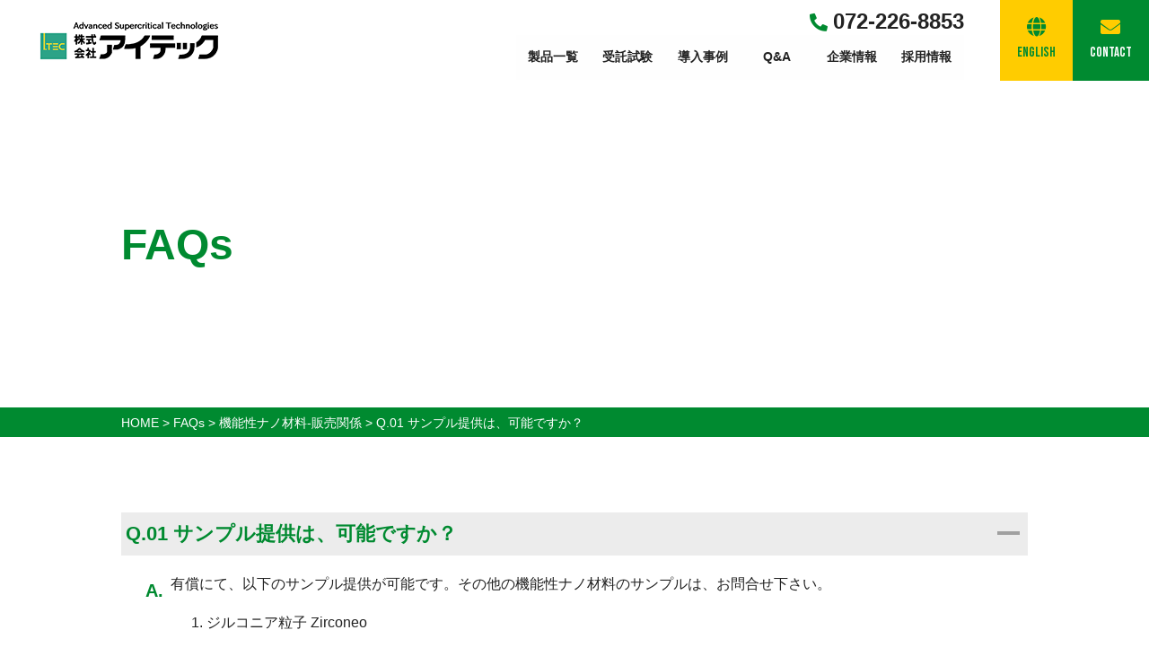

--- FILE ---
content_type: text/html; charset=UTF-8
request_url: https://www.itec-es.co.jp/ufaq/q-01-%E3%82%B5%E3%83%B3%E3%83%97%E3%83%AB%E6%8F%90%E4%BE%9B%E3%81%AF%E3%80%81%E5%8F%AF%E8%83%BD%E3%81%A7%E3%81%99%E3%81%8B%EF%BC%9F/
body_size: 60845
content:
<!DOCTYPE html>
<html lang="ja">

<head>
    <meta charset="utf-8" />
    <meta http-equiv="X-UA-Compatible" content="IE=edge" />
    <meta name="viewport" content="width=device-width,initial-scale=1.0,minimum-scale=1.0,user-scalable=no" />
    <title>Q.01 サンプル提供は、可能ですか？ | 株式会社アイテック</title>

		<!-- All in One SEO 4.8.5 - aioseo.com -->
	<meta name="description" content="有償にて、以下のサンプル提供が可能です。その他の機能性ナノ材料のサンプルは、お問合せ下さい。 ジルコニア粒子" />
	<meta name="robots" content="max-image-preview:large" />
	<meta name="author" content="master_seed"/>
	<link rel="canonical" href="https://www.itec-es.co.jp/ufaq/q-01-%e3%82%b5%e3%83%b3%e3%83%97%e3%83%ab%e6%8f%90%e4%be%9b%e3%81%af%e3%80%81%e5%8f%af%e8%83%bd%e3%81%a7%e3%81%99%e3%81%8b%ef%bc%9f/" />
	<meta name="generator" content="All in One SEO (AIOSEO) 4.8.5" />

		<!-- Global site tag (gtag.js) - Google Analytics -->
<script async src="https://www.googletagmanager.com/gtag/js?id=UA-58676693-1"></script>
<script>
 window.dataLayer = window.dataLayer || [];
 function gtag(){dataLayer.push(arguments);}
 gtag('js', new Date());

 gtag('config', 'UA-58676693-1');
</script>

<!-- Global site tag (gtag.js) - Google Ads: 772372631 -->
<script async src="https://www.googletagmanager.com/gtag/js?id=AW-772372631"></script>
<script>
window.dataLayer = window.dataLayer || [];
function gtag(){dataLayer.push(arguments);}
gtag('js', new Date());

gtag('config', 'AW-772372631');
</script>
		<meta property="og:locale" content="ja_JP" />
		<meta property="og:site_name" content="株式会社アイテック |" />
		<meta property="og:type" content="article" />
		<meta property="og:title" content="Q.01 サンプル提供は、可能ですか？ | 株式会社アイテック" />
		<meta property="og:description" content="有償にて、以下のサンプル提供が可能です。その他の機能性ナノ材料のサンプルは、お問合せ下さい。 ジルコニア粒子" />
		<meta property="og:url" content="https://www.itec-es.co.jp/ufaq/q-01-%e3%82%b5%e3%83%b3%e3%83%97%e3%83%ab%e6%8f%90%e4%be%9b%e3%81%af%e3%80%81%e5%8f%af%e8%83%bd%e3%81%a7%e3%81%99%e3%81%8b%ef%bc%9f/" />
		<meta property="og:image" content="https://www.itec-es.co.jp/wordpress/wp-content/uploads/2021/04/ogp.jpg" />
		<meta property="og:image:secure_url" content="https://www.itec-es.co.jp/wordpress/wp-content/uploads/2021/04/ogp.jpg" />
		<meta property="og:image:width" content="1640" />
		<meta property="og:image:height" content="856" />
		<meta property="article:published_time" content="2021-04-16T07:49:45+00:00" />
		<meta property="article:modified_time" content="2022-05-12T03:04:44+00:00" />
		<meta name="twitter:card" content="summary" />
		<meta name="twitter:title" content="Q.01 サンプル提供は、可能ですか？ | 株式会社アイテック" />
		<meta name="twitter:description" content="有償にて、以下のサンプル提供が可能です。その他の機能性ナノ材料のサンプルは、お問合せ下さい。 ジルコニア粒子" />
		<meta name="twitter:image" content="https://www.itec-es.co.jp/wordpress/wp-content/uploads/2021/04/ogp.jpg" />
		<script type="application/ld+json" class="aioseo-schema">
			{"@context":"https:\/\/schema.org","@graph":[{"@type":"BreadcrumbList","@id":"https:\/\/www.itec-es.co.jp\/ufaq\/q-01-%e3%82%b5%e3%83%b3%e3%83%97%e3%83%ab%e6%8f%90%e4%be%9b%e3%81%af%e3%80%81%e5%8f%af%e8%83%bd%e3%81%a7%e3%81%99%e3%81%8b%ef%bc%9f\/#breadcrumblist","itemListElement":[{"@type":"ListItem","@id":"https:\/\/www.itec-es.co.jp#listItem","position":1,"name":"\u30db\u30fc\u30e0","item":"https:\/\/www.itec-es.co.jp","nextItem":{"@type":"ListItem","@id":"https:\/\/www.itec-es.co.jp\/ufaq\/#listItem","name":"FAQs"}},{"@type":"ListItem","@id":"https:\/\/www.itec-es.co.jp\/ufaq\/#listItem","position":2,"name":"FAQs","item":"https:\/\/www.itec-es.co.jp\/ufaq\/","nextItem":{"@type":"ListItem","@id":"https:\/\/www.itec-es.co.jp\/ufaq-category\/pro_mate-hanbai\/#listItem","name":"\u6a5f\u80fd\u6027\u30ca\u30ce\u6750\u6599-\u8ca9\u58f2\u95a2\u4fc2"},"previousItem":{"@type":"ListItem","@id":"https:\/\/www.itec-es.co.jp#listItem","name":"\u30db\u30fc\u30e0"}},{"@type":"ListItem","@id":"https:\/\/www.itec-es.co.jp\/ufaq-category\/pro_mate-hanbai\/#listItem","position":3,"name":"\u6a5f\u80fd\u6027\u30ca\u30ce\u6750\u6599-\u8ca9\u58f2\u95a2\u4fc2","item":"https:\/\/www.itec-es.co.jp\/ufaq-category\/pro_mate-hanbai\/","nextItem":{"@type":"ListItem","@id":"https:\/\/www.itec-es.co.jp\/ufaq\/q-01-%e3%82%b5%e3%83%b3%e3%83%97%e3%83%ab%e6%8f%90%e4%be%9b%e3%81%af%e3%80%81%e5%8f%af%e8%83%bd%e3%81%a7%e3%81%99%e3%81%8b%ef%bc%9f\/#listItem","name":"Q.01 \u30b5\u30f3\u30d7\u30eb\u63d0\u4f9b\u306f\u3001\u53ef\u80fd\u3067\u3059\u304b\uff1f"},"previousItem":{"@type":"ListItem","@id":"https:\/\/www.itec-es.co.jp\/ufaq\/#listItem","name":"FAQs"}},{"@type":"ListItem","@id":"https:\/\/www.itec-es.co.jp\/ufaq\/q-01-%e3%82%b5%e3%83%b3%e3%83%97%e3%83%ab%e6%8f%90%e4%be%9b%e3%81%af%e3%80%81%e5%8f%af%e8%83%bd%e3%81%a7%e3%81%99%e3%81%8b%ef%bc%9f\/#listItem","position":4,"name":"Q.01 \u30b5\u30f3\u30d7\u30eb\u63d0\u4f9b\u306f\u3001\u53ef\u80fd\u3067\u3059\u304b\uff1f","previousItem":{"@type":"ListItem","@id":"https:\/\/www.itec-es.co.jp\/ufaq-category\/pro_mate-hanbai\/#listItem","name":"\u6a5f\u80fd\u6027\u30ca\u30ce\u6750\u6599-\u8ca9\u58f2\u95a2\u4fc2"}}]},{"@type":"Organization","@id":"https:\/\/www.itec-es.co.jp\/#organization","name":"\u682a\u5f0f\u4f1a\u793e\u30a2\u30a4\u30c6\u30c3\u30af","url":"https:\/\/www.itec-es.co.jp\/"},{"@type":"Person","@id":"https:\/\/www.itec-es.co.jp\/author\/master_seed\/#author","url":"https:\/\/www.itec-es.co.jp\/author\/master_seed\/","name":"master_seed","image":{"@type":"ImageObject","@id":"https:\/\/www.itec-es.co.jp\/ufaq\/q-01-%e3%82%b5%e3%83%b3%e3%83%97%e3%83%ab%e6%8f%90%e4%be%9b%e3%81%af%e3%80%81%e5%8f%af%e8%83%bd%e3%81%a7%e3%81%99%e3%81%8b%ef%bc%9f\/#authorImage","url":"https:\/\/secure.gravatar.com\/avatar\/36dd01fdbf51218e037c80422b9ffb5acaf1ae83a1db5c771ce7902de747aa79?s=96&d=mm&r=g","width":96,"height":96,"caption":"master_seed"}},{"@type":"WebPage","@id":"https:\/\/www.itec-es.co.jp\/ufaq\/q-01-%e3%82%b5%e3%83%b3%e3%83%97%e3%83%ab%e6%8f%90%e4%be%9b%e3%81%af%e3%80%81%e5%8f%af%e8%83%bd%e3%81%a7%e3%81%99%e3%81%8b%ef%bc%9f\/#webpage","url":"https:\/\/www.itec-es.co.jp\/ufaq\/q-01-%e3%82%b5%e3%83%b3%e3%83%97%e3%83%ab%e6%8f%90%e4%be%9b%e3%81%af%e3%80%81%e5%8f%af%e8%83%bd%e3%81%a7%e3%81%99%e3%81%8b%ef%bc%9f\/","name":"Q.01 \u30b5\u30f3\u30d7\u30eb\u63d0\u4f9b\u306f\u3001\u53ef\u80fd\u3067\u3059\u304b\uff1f | \u682a\u5f0f\u4f1a\u793e\u30a2\u30a4\u30c6\u30c3\u30af","description":"\u6709\u511f\u306b\u3066\u3001\u4ee5\u4e0b\u306e\u30b5\u30f3\u30d7\u30eb\u63d0\u4f9b\u304c\u53ef\u80fd\u3067\u3059\u3002\u305d\u306e\u4ed6\u306e\u6a5f\u80fd\u6027\u30ca\u30ce\u6750\u6599\u306e\u30b5\u30f3\u30d7\u30eb\u306f\u3001\u304a\u554f\u5408\u305b\u4e0b\u3055\u3044\u3002 \u30b8\u30eb\u30b3\u30cb\u30a2\u7c92\u5b50","inLanguage":"ja","isPartOf":{"@id":"https:\/\/www.itec-es.co.jp\/#website"},"breadcrumb":{"@id":"https:\/\/www.itec-es.co.jp\/ufaq\/q-01-%e3%82%b5%e3%83%b3%e3%83%97%e3%83%ab%e6%8f%90%e4%be%9b%e3%81%af%e3%80%81%e5%8f%af%e8%83%bd%e3%81%a7%e3%81%99%e3%81%8b%ef%bc%9f\/#breadcrumblist"},"author":{"@id":"https:\/\/www.itec-es.co.jp\/author\/master_seed\/#author"},"creator":{"@id":"https:\/\/www.itec-es.co.jp\/author\/master_seed\/#author"},"datePublished":"2021-04-16T16:49:45+09:00","dateModified":"2022-05-12T12:04:44+09:00"},{"@type":"WebSite","@id":"https:\/\/www.itec-es.co.jp\/#website","url":"https:\/\/www.itec-es.co.jp\/","name":"\u682a\u5f0f\u4f1a\u793e\u30a2\u30a4\u30c6\u30c3\u30af","inLanguage":"ja","publisher":{"@id":"https:\/\/www.itec-es.co.jp\/#organization"}}]}
		</script>
		<!-- All in One SEO -->

<link rel='dns-prefetch' href='//cdnjs.cloudflare.com' />
<link rel='dns-prefetch' href='//fonts.googleapis.com' />
<link rel='dns-prefetch' href='//use.fontawesome.com' />
<link rel="alternate" title="oEmbed (JSON)" type="application/json+oembed" href="https://www.itec-es.co.jp/wp-json/oembed/1.0/embed?url=https%3A%2F%2Fwww.itec-es.co.jp%2Fufaq%2Fq-01-%25e3%2582%25b5%25e3%2583%25b3%25e3%2583%2597%25e3%2583%25ab%25e6%258f%2590%25e4%25be%259b%25e3%2581%25af%25e3%2580%2581%25e5%258f%25af%25e8%2583%25bd%25e3%2581%25a7%25e3%2581%2599%25e3%2581%258b%25ef%25bc%259f%2F" />
<link rel="alternate" title="oEmbed (XML)" type="text/xml+oembed" href="https://www.itec-es.co.jp/wp-json/oembed/1.0/embed?url=https%3A%2F%2Fwww.itec-es.co.jp%2Fufaq%2Fq-01-%25e3%2582%25b5%25e3%2583%25b3%25e3%2583%2597%25e3%2583%25ab%25e6%258f%2590%25e4%25be%259b%25e3%2581%25af%25e3%2580%2581%25e5%258f%25af%25e8%2583%25bd%25e3%2581%25a7%25e3%2581%2599%25e3%2581%258b%25ef%25bc%259f%2F&#038;format=xml" />
<style id='wp-img-auto-sizes-contain-inline-css' type='text/css'>
img:is([sizes=auto i],[sizes^="auto," i]){contain-intrinsic-size:3000px 1500px}
/*# sourceURL=wp-img-auto-sizes-contain-inline-css */
</style>
<style id='wp-block-library-inline-css' type='text/css'>
:root{--wp-block-synced-color:#7a00df;--wp-block-synced-color--rgb:122,0,223;--wp-bound-block-color:var(--wp-block-synced-color);--wp-editor-canvas-background:#ddd;--wp-admin-theme-color:#007cba;--wp-admin-theme-color--rgb:0,124,186;--wp-admin-theme-color-darker-10:#006ba1;--wp-admin-theme-color-darker-10--rgb:0,107,160.5;--wp-admin-theme-color-darker-20:#005a87;--wp-admin-theme-color-darker-20--rgb:0,90,135;--wp-admin-border-width-focus:2px}@media (min-resolution:192dpi){:root{--wp-admin-border-width-focus:1.5px}}.wp-element-button{cursor:pointer}:root .has-very-light-gray-background-color{background-color:#eee}:root .has-very-dark-gray-background-color{background-color:#313131}:root .has-very-light-gray-color{color:#eee}:root .has-very-dark-gray-color{color:#313131}:root .has-vivid-green-cyan-to-vivid-cyan-blue-gradient-background{background:linear-gradient(135deg,#00d084,#0693e3)}:root .has-purple-crush-gradient-background{background:linear-gradient(135deg,#34e2e4,#4721fb 50%,#ab1dfe)}:root .has-hazy-dawn-gradient-background{background:linear-gradient(135deg,#faaca8,#dad0ec)}:root .has-subdued-olive-gradient-background{background:linear-gradient(135deg,#fafae1,#67a671)}:root .has-atomic-cream-gradient-background{background:linear-gradient(135deg,#fdd79a,#004a59)}:root .has-nightshade-gradient-background{background:linear-gradient(135deg,#330968,#31cdcf)}:root .has-midnight-gradient-background{background:linear-gradient(135deg,#020381,#2874fc)}:root{--wp--preset--font-size--normal:16px;--wp--preset--font-size--huge:42px}.has-regular-font-size{font-size:1em}.has-larger-font-size{font-size:2.625em}.has-normal-font-size{font-size:var(--wp--preset--font-size--normal)}.has-huge-font-size{font-size:var(--wp--preset--font-size--huge)}.has-text-align-center{text-align:center}.has-text-align-left{text-align:left}.has-text-align-right{text-align:right}.has-fit-text{white-space:nowrap!important}#end-resizable-editor-section{display:none}.aligncenter{clear:both}.items-justified-left{justify-content:flex-start}.items-justified-center{justify-content:center}.items-justified-right{justify-content:flex-end}.items-justified-space-between{justify-content:space-between}.screen-reader-text{border:0;clip-path:inset(50%);height:1px;margin:-1px;overflow:hidden;padding:0;position:absolute;width:1px;word-wrap:normal!important}.screen-reader-text:focus{background-color:#ddd;clip-path:none;color:#444;display:block;font-size:1em;height:auto;left:5px;line-height:normal;padding:15px 23px 14px;text-decoration:none;top:5px;width:auto;z-index:100000}html :where(.has-border-color){border-style:solid}html :where([style*=border-top-color]){border-top-style:solid}html :where([style*=border-right-color]){border-right-style:solid}html :where([style*=border-bottom-color]){border-bottom-style:solid}html :where([style*=border-left-color]){border-left-style:solid}html :where([style*=border-width]){border-style:solid}html :where([style*=border-top-width]){border-top-style:solid}html :where([style*=border-right-width]){border-right-style:solid}html :where([style*=border-bottom-width]){border-bottom-style:solid}html :where([style*=border-left-width]){border-left-style:solid}html :where(img[class*=wp-image-]){height:auto;max-width:100%}:where(figure){margin:0 0 1em}html :where(.is-position-sticky){--wp-admin--admin-bar--position-offset:var(--wp-admin--admin-bar--height,0px)}@media screen and (max-width:600px){html :where(.is-position-sticky){--wp-admin--admin-bar--position-offset:0px}}

/*# sourceURL=wp-block-library-inline-css */
</style><style id='global-styles-inline-css' type='text/css'>
:root{--wp--preset--aspect-ratio--square: 1;--wp--preset--aspect-ratio--4-3: 4/3;--wp--preset--aspect-ratio--3-4: 3/4;--wp--preset--aspect-ratio--3-2: 3/2;--wp--preset--aspect-ratio--2-3: 2/3;--wp--preset--aspect-ratio--16-9: 16/9;--wp--preset--aspect-ratio--9-16: 9/16;--wp--preset--color--black: #000000;--wp--preset--color--cyan-bluish-gray: #abb8c3;--wp--preset--color--white: #ffffff;--wp--preset--color--pale-pink: #f78da7;--wp--preset--color--vivid-red: #cf2e2e;--wp--preset--color--luminous-vivid-orange: #ff6900;--wp--preset--color--luminous-vivid-amber: #fcb900;--wp--preset--color--light-green-cyan: #7bdcb5;--wp--preset--color--vivid-green-cyan: #00d084;--wp--preset--color--pale-cyan-blue: #8ed1fc;--wp--preset--color--vivid-cyan-blue: #0693e3;--wp--preset--color--vivid-purple: #9b51e0;--wp--preset--gradient--vivid-cyan-blue-to-vivid-purple: linear-gradient(135deg,rgb(6,147,227) 0%,rgb(155,81,224) 100%);--wp--preset--gradient--light-green-cyan-to-vivid-green-cyan: linear-gradient(135deg,rgb(122,220,180) 0%,rgb(0,208,130) 100%);--wp--preset--gradient--luminous-vivid-amber-to-luminous-vivid-orange: linear-gradient(135deg,rgb(252,185,0) 0%,rgb(255,105,0) 100%);--wp--preset--gradient--luminous-vivid-orange-to-vivid-red: linear-gradient(135deg,rgb(255,105,0) 0%,rgb(207,46,46) 100%);--wp--preset--gradient--very-light-gray-to-cyan-bluish-gray: linear-gradient(135deg,rgb(238,238,238) 0%,rgb(169,184,195) 100%);--wp--preset--gradient--cool-to-warm-spectrum: linear-gradient(135deg,rgb(74,234,220) 0%,rgb(151,120,209) 20%,rgb(207,42,186) 40%,rgb(238,44,130) 60%,rgb(251,105,98) 80%,rgb(254,248,76) 100%);--wp--preset--gradient--blush-light-purple: linear-gradient(135deg,rgb(255,206,236) 0%,rgb(152,150,240) 100%);--wp--preset--gradient--blush-bordeaux: linear-gradient(135deg,rgb(254,205,165) 0%,rgb(254,45,45) 50%,rgb(107,0,62) 100%);--wp--preset--gradient--luminous-dusk: linear-gradient(135deg,rgb(255,203,112) 0%,rgb(199,81,192) 50%,rgb(65,88,208) 100%);--wp--preset--gradient--pale-ocean: linear-gradient(135deg,rgb(255,245,203) 0%,rgb(182,227,212) 50%,rgb(51,167,181) 100%);--wp--preset--gradient--electric-grass: linear-gradient(135deg,rgb(202,248,128) 0%,rgb(113,206,126) 100%);--wp--preset--gradient--midnight: linear-gradient(135deg,rgb(2,3,129) 0%,rgb(40,116,252) 100%);--wp--preset--font-size--small: 13px;--wp--preset--font-size--medium: 20px;--wp--preset--font-size--large: 36px;--wp--preset--font-size--x-large: 42px;--wp--preset--spacing--20: 0.44rem;--wp--preset--spacing--30: 0.67rem;--wp--preset--spacing--40: 1rem;--wp--preset--spacing--50: 1.5rem;--wp--preset--spacing--60: 2.25rem;--wp--preset--spacing--70: 3.38rem;--wp--preset--spacing--80: 5.06rem;--wp--preset--shadow--natural: 6px 6px 9px rgba(0, 0, 0, 0.2);--wp--preset--shadow--deep: 12px 12px 50px rgba(0, 0, 0, 0.4);--wp--preset--shadow--sharp: 6px 6px 0px rgba(0, 0, 0, 0.2);--wp--preset--shadow--outlined: 6px 6px 0px -3px rgb(255, 255, 255), 6px 6px rgb(0, 0, 0);--wp--preset--shadow--crisp: 6px 6px 0px rgb(0, 0, 0);}:where(.is-layout-flex){gap: 0.5em;}:where(.is-layout-grid){gap: 0.5em;}body .is-layout-flex{display: flex;}.is-layout-flex{flex-wrap: wrap;align-items: center;}.is-layout-flex > :is(*, div){margin: 0;}body .is-layout-grid{display: grid;}.is-layout-grid > :is(*, div){margin: 0;}:where(.wp-block-columns.is-layout-flex){gap: 2em;}:where(.wp-block-columns.is-layout-grid){gap: 2em;}:where(.wp-block-post-template.is-layout-flex){gap: 1.25em;}:where(.wp-block-post-template.is-layout-grid){gap: 1.25em;}.has-black-color{color: var(--wp--preset--color--black) !important;}.has-cyan-bluish-gray-color{color: var(--wp--preset--color--cyan-bluish-gray) !important;}.has-white-color{color: var(--wp--preset--color--white) !important;}.has-pale-pink-color{color: var(--wp--preset--color--pale-pink) !important;}.has-vivid-red-color{color: var(--wp--preset--color--vivid-red) !important;}.has-luminous-vivid-orange-color{color: var(--wp--preset--color--luminous-vivid-orange) !important;}.has-luminous-vivid-amber-color{color: var(--wp--preset--color--luminous-vivid-amber) !important;}.has-light-green-cyan-color{color: var(--wp--preset--color--light-green-cyan) !important;}.has-vivid-green-cyan-color{color: var(--wp--preset--color--vivid-green-cyan) !important;}.has-pale-cyan-blue-color{color: var(--wp--preset--color--pale-cyan-blue) !important;}.has-vivid-cyan-blue-color{color: var(--wp--preset--color--vivid-cyan-blue) !important;}.has-vivid-purple-color{color: var(--wp--preset--color--vivid-purple) !important;}.has-black-background-color{background-color: var(--wp--preset--color--black) !important;}.has-cyan-bluish-gray-background-color{background-color: var(--wp--preset--color--cyan-bluish-gray) !important;}.has-white-background-color{background-color: var(--wp--preset--color--white) !important;}.has-pale-pink-background-color{background-color: var(--wp--preset--color--pale-pink) !important;}.has-vivid-red-background-color{background-color: var(--wp--preset--color--vivid-red) !important;}.has-luminous-vivid-orange-background-color{background-color: var(--wp--preset--color--luminous-vivid-orange) !important;}.has-luminous-vivid-amber-background-color{background-color: var(--wp--preset--color--luminous-vivid-amber) !important;}.has-light-green-cyan-background-color{background-color: var(--wp--preset--color--light-green-cyan) !important;}.has-vivid-green-cyan-background-color{background-color: var(--wp--preset--color--vivid-green-cyan) !important;}.has-pale-cyan-blue-background-color{background-color: var(--wp--preset--color--pale-cyan-blue) !important;}.has-vivid-cyan-blue-background-color{background-color: var(--wp--preset--color--vivid-cyan-blue) !important;}.has-vivid-purple-background-color{background-color: var(--wp--preset--color--vivid-purple) !important;}.has-black-border-color{border-color: var(--wp--preset--color--black) !important;}.has-cyan-bluish-gray-border-color{border-color: var(--wp--preset--color--cyan-bluish-gray) !important;}.has-white-border-color{border-color: var(--wp--preset--color--white) !important;}.has-pale-pink-border-color{border-color: var(--wp--preset--color--pale-pink) !important;}.has-vivid-red-border-color{border-color: var(--wp--preset--color--vivid-red) !important;}.has-luminous-vivid-orange-border-color{border-color: var(--wp--preset--color--luminous-vivid-orange) !important;}.has-luminous-vivid-amber-border-color{border-color: var(--wp--preset--color--luminous-vivid-amber) !important;}.has-light-green-cyan-border-color{border-color: var(--wp--preset--color--light-green-cyan) !important;}.has-vivid-green-cyan-border-color{border-color: var(--wp--preset--color--vivid-green-cyan) !important;}.has-pale-cyan-blue-border-color{border-color: var(--wp--preset--color--pale-cyan-blue) !important;}.has-vivid-cyan-blue-border-color{border-color: var(--wp--preset--color--vivid-cyan-blue) !important;}.has-vivid-purple-border-color{border-color: var(--wp--preset--color--vivid-purple) !important;}.has-vivid-cyan-blue-to-vivid-purple-gradient-background{background: var(--wp--preset--gradient--vivid-cyan-blue-to-vivid-purple) !important;}.has-light-green-cyan-to-vivid-green-cyan-gradient-background{background: var(--wp--preset--gradient--light-green-cyan-to-vivid-green-cyan) !important;}.has-luminous-vivid-amber-to-luminous-vivid-orange-gradient-background{background: var(--wp--preset--gradient--luminous-vivid-amber-to-luminous-vivid-orange) !important;}.has-luminous-vivid-orange-to-vivid-red-gradient-background{background: var(--wp--preset--gradient--luminous-vivid-orange-to-vivid-red) !important;}.has-very-light-gray-to-cyan-bluish-gray-gradient-background{background: var(--wp--preset--gradient--very-light-gray-to-cyan-bluish-gray) !important;}.has-cool-to-warm-spectrum-gradient-background{background: var(--wp--preset--gradient--cool-to-warm-spectrum) !important;}.has-blush-light-purple-gradient-background{background: var(--wp--preset--gradient--blush-light-purple) !important;}.has-blush-bordeaux-gradient-background{background: var(--wp--preset--gradient--blush-bordeaux) !important;}.has-luminous-dusk-gradient-background{background: var(--wp--preset--gradient--luminous-dusk) !important;}.has-pale-ocean-gradient-background{background: var(--wp--preset--gradient--pale-ocean) !important;}.has-electric-grass-gradient-background{background: var(--wp--preset--gradient--electric-grass) !important;}.has-midnight-gradient-background{background: var(--wp--preset--gradient--midnight) !important;}.has-small-font-size{font-size: var(--wp--preset--font-size--small) !important;}.has-medium-font-size{font-size: var(--wp--preset--font-size--medium) !important;}.has-large-font-size{font-size: var(--wp--preset--font-size--large) !important;}.has-x-large-font-size{font-size: var(--wp--preset--font-size--x-large) !important;}
/*# sourceURL=global-styles-inline-css */
</style>

<style id='classic-theme-styles-inline-css' type='text/css'>
/*! This file is auto-generated */
.wp-block-button__link{color:#fff;background-color:#32373c;border-radius:9999px;box-shadow:none;text-decoration:none;padding:calc(.667em + 2px) calc(1.333em + 2px);font-size:1.125em}.wp-block-file__button{background:#32373c;color:#fff;text-decoration:none}
/*# sourceURL=/wp-includes/css/classic-themes.min.css */
</style>
<link rel='stylesheet' id='contact-form-7-css' href='https://www.itec-es.co.jp/wordpress/wp-content/plugins/contact-form-7/includes/css/styles.css?ver=6.1' type='text/css' media='all' />
<link rel='stylesheet' id='contact-form-7-confirm-css' href='https://www.itec-es.co.jp/wordpress/wp-content/plugins/contact-form-7-add-confirm/includes/css/styles.css?ver=5.1-20210409' type='text/css' media='all' />
<link rel='stylesheet' id='portA-css' href='//fonts.googleapis.com/css2?family=Bebas+Neue&#038;display=swap' type='text/css' media='all' />
<link rel='stylesheet' id='port-css-sani-css' href='https://www.itec-es.co.jp/wordpress/wp-content/themes/itec/assets/css/sanitize.css?ver=6.9' type='text/css' media='all' />
<link rel='stylesheet' id='port-css-style-css' href='https://www.itec-es.co.jp/wordpress/wp-content/themes/itec/assets/css/common.css?ver=6.9' type='text/css' media='all' />
<link rel='stylesheet' id='port-css-page-css' href='https://www.itec-es.co.jp/wordpress/wp-content/themes/itec/assets/css/style.css?ver=6.9' type='text/css' media='all' />
<link rel='stylesheet' id='port-css-awesome-css' href='https://use.fontawesome.com/releases/v5.15.1/css/all.css?ver=6.9' type='text/css' media='all' />
<link rel='stylesheet' id='port-css-prmenu-css' href='https://www.itec-es.co.jp/wordpress/wp-content/themes/itec/assets/css/prmenu.css?ver=6.9' type='text/css' media='all' />
<link rel='stylesheet' id='port-css-lightbox-css' href='https://cdnjs.cloudflare.com/ajax/libs/lightbox2/2.11.3/css/lightbox.css?ver=6.9' type='text/css' media='all' />
<link rel='stylesheet' id='wp-pagenavi-css' href='https://www.itec-es.co.jp/wordpress/wp-content/plugins/wp-pagenavi/pagenavi-css.css?ver=2.70' type='text/css' media='all' />
<link rel='stylesheet' id='wp-block-paragraph-css' href='https://www.itec-es.co.jp/wordpress/wp-includes/blocks/paragraph/style.min.css?ver=6.9' type='text/css' media='all' />
<link rel='stylesheet' id='wp-block-list-css' href='https://www.itec-es.co.jp/wordpress/wp-includes/blocks/list/style.min.css?ver=6.9' type='text/css' media='all' />
<script type="text/javascript" src="https://www.itec-es.co.jp/wordpress/wp-includes/js/jquery/jquery.min.js?ver=3.7.1" id="jquery-core-js"></script>
<script type="text/javascript" src="https://www.itec-es.co.jp/wordpress/wp-includes/js/jquery/jquery-migrate.min.js?ver=3.4.1" id="jquery-migrate-js"></script>
<script type="text/javascript" src="https://www.itec-es.co.jp/wordpress/wp-content/themes/itec/assets/js/prmenu.min.js?ver=20210415" id="port-script-prmenu-js"></script>
<script type="text/javascript" src="https://cdnjs.cloudflare.com/ajax/libs/lightbox2/2.11.3/js/lightbox.min.js?ver=20210415" id="port-script-lightbox-js"></script>
<script type="text/javascript" src="https://www.itec-es.co.jp/wordpress/wp-content/themes/itec/assets/js/common.js?ver=20210415" id="port-script-my-js"></script>
<link rel="https://api.w.org/" href="https://www.itec-es.co.jp/wp-json/" /><link rel="alternate" title="JSON" type="application/json" href="https://www.itec-es.co.jp/wp-json/wp/v2/ufaq/1296" /><link rel="EditURI" type="application/rsd+xml" title="RSD" href="https://www.itec-es.co.jp/wordpress/xmlrpc.php?rsd" />
<meta name="generator" content="WordPress 6.9" />
<link rel='shortlink' href='https://www.itec-es.co.jp/?p=1296' />
    
    <script type="text/javascript">
        var ajaxurl = 'https://www.itec-es.co.jp/wordpress/wp-admin/admin-ajax.php';
    </script>
<link rel="apple-touch-icon" sizes="180x180" href="/wordpress/wp-content/uploads/fbrfg/apple-touch-icon.png">
<link rel="icon" type="image/png" sizes="32x32" href="/wordpress/wp-content/uploads/fbrfg/favicon-32x32.png">
<link rel="icon" type="image/png" sizes="16x16" href="/wordpress/wp-content/uploads/fbrfg/favicon-16x16.png">
<link rel="manifest" href="/wordpress/wp-content/uploads/fbrfg/site.webmanifest">
<link rel="mask-icon" href="/wordpress/wp-content/uploads/fbrfg/safari-pinned-tab.svg" color="#5bbad5">
<link rel="shortcut icon" href="/wordpress/wp-content/uploads/fbrfg/favicon.ico">
<meta name="msapplication-TileColor" content="#00aba9">
<meta name="msapplication-config" content="/wordpress/wp-content/uploads/fbrfg/browserconfig.xml">
<meta name="theme-color" content="#ffffff"><noscript><style>.lazyload[data-src]{display:none !important;}</style></noscript><style>.lazyload{background-image:none !important;}.lazyload:before{background-image:none !important;}</style><link rel='stylesheet' id='ewd-ufaq-rrssb-css' href='https://www.itec-es.co.jp/wordpress/wp-content/plugins/ultimate-faqs/assets/css/rrssb-min.css?ver=6.9' type='text/css' media='all' />
<link rel='stylesheet' id='ewd-ufaq-jquery-ui-css' href='https://www.itec-es.co.jp/wordpress/wp-content/plugins/ultimate-faqs/assets/css/jquery-ui.min.css?ver=6.9' type='text/css' media='all' />
<link rel='stylesheet' id='ewd-ufaq-css-css' href='https://www.itec-es.co.jp/wordpress/wp-content/plugins/ultimate-faqs/assets/css/ewd-ufaq.css?ver=6.9' type='text/css' media='all' />
</head>

<body id="q-01-%e3%82%b5%e3%83%b3%e3%83%97%e3%83%ab%e6%8f%90%e4%be%9b%e3%81%af%e3%80%81%e5%8f%af%e8%83%bd%e3%81%a7%e3%81%99%e3%81%8b%ef%bc%9f" class="wp-singular ufaq-template-default single single-ufaq postid-1296 wp-theme-itec">
    <div id="page_cta">
        <!-- <a href="https://www.itec-es.co.jp/contact_form/" class="page_cta__link"> -->
        <a href="https://www.itec-es.co.jp/contact_form/" class="page_cta__link">
            お問い合わせ
        </a>
    </div>
    <header id="l-header">
        <div class="header-container">

                        <p class="header-logo">
                <a href="https://www.itec-es.co.jp"><img class="header-logo__img lazyload"
                        src="[data-uri]" alt="株式会社アイテック" data-src="https://www.itec-es.co.jp/wordpress/wp-content/themes/itec/assets/img/logo.png" decoding="async" data-eio-rwidth="200" data-eio-rheight="43"><noscript><img class="header-logo__img"
                        src="https://www.itec-es.co.jp/wordpress/wp-content/themes/itec/assets/img/logo.png" alt="株式会社アイテック" data-eio="l"></noscript></a>
            </p>
            
            <div class="header-inner">
                <p class="header-inner__tel">
                    <a href="tel:0722268853"><span>072-226-8853</span></a>
                </p>
                <div class="prmenu_container">
                    <!-- nav -->
                    <nav class="js-mobile-menu"><ul id="top-menu" class="menu"><li id="menu-item-878" class="menu-item menu-item-type-custom menu-item-object-custom menu-item-has-children menu-item-878"><a>製品一覧</a>
<ul class="sub-menu">
	<li id="menu-item-898" class="menu-item menu-item-type-custom menu-item-object-custom menu-item-has-children menu-item-898"><a>超臨界水熱合成装置</a>
	<ul class="sub-menu">
		<li id="menu-item-899" class="menu-item menu-item-type-post_type menu-item-object-products menu-item-899"><a href="https://www.itec-es.co.jp/products/pro_momi_01/">超臨界水ナノ粒子合成試験機（MOMI超mini)</a></li>
		<li id="menu-item-900" class="menu-item menu-item-type-post_type menu-item-object-products menu-item-900"><a href="https://www.itec-es.co.jp/products/pro_momi_ex/">超臨界水熱合成装置（MOMI超EX）</a></li>
		<li id="menu-item-901" class="menu-item menu-item-type-post_type menu-item-object-products menu-item-901"><a href="https://www.itec-es.co.jp/products/pro_momi_cell/">高温･高圧流体混合可視化セル</a></li>
	</ul>
</li>
	<li id="menu-item-902" class="menu-item menu-item-type-custom menu-item-object-custom menu-item-has-children menu-item-902"><a>超臨界CO₂装置</a>
	<ul class="sub-menu">
		<li id="menu-item-943" class="menu-item menu-item-type-post_type menu-item-object-products menu-item-943"><a href="https://www.itec-es.co.jp/products/pro_co2_01/">超臨界CO₂抽出ラボスケール試験機</a></li>
		<li id="menu-item-906" class="menu-item menu-item-type-post_type menu-item-object-products menu-item-906"><a href="https://www.itec-es.co.jp/products/pro_co2_02/">超臨界CO₂抽出パイロット装置</a></li>
		<li id="menu-item-905" class="menu-item menu-item-type-post_type menu-item-object-products menu-item-905"><a href="https://www.itec-es.co.jp/products/pro_co2_03/">超臨界CO₂抽出プラント</a></li>
		<li id="menu-item-904" class="menu-item menu-item-type-post_type menu-item-object-products menu-item-904"><a href="https://www.itec-es.co.jp/products/pro_co2_04/">超臨界CO₂洗浄システム</a></li>
		<li id="menu-item-903" class="menu-item menu-item-type-post_type menu-item-object-products menu-item-903"><a href="https://www.itec-es.co.jp/products/pro_co2_05/">超臨界CO₂各種試験装置</a></li>
	</ul>
</li>
	<li id="menu-item-8570" class="menu-item menu-item-type-custom menu-item-object-custom menu-item-has-children menu-item-8570"><a href="#">CO₂液化装置</a>
	<ul class="sub-menu">
		<li id="menu-item-8571" class="menu-item menu-item-type-post_type menu-item-object-products menu-item-8571"><a href="https://www.itec-es.co.jp/products/co%e2%82%82%e6%b6%b2%e5%8c%96%e8%a3%85%e7%bd%ae%e3%80%8c%e3%82%a8%e3%82%ad%e3%82%bf%e3%83%ad%e3%82%a6%e3%80%8d%e3%82%b7%e3%83%aa%e3%83%bc%e3%82%ba/">CO₂液化装置「エキタロウ」シリーズ</a></li>
	</ul>
</li>
	<li id="menu-item-910" class="menu-item menu-item-type-custom menu-item-object-custom menu-item-has-children menu-item-910"><a>グリーン水素水熱装置</a>
	<ul class="sub-menu">
		<li id="menu-item-911" class="menu-item menu-item-type-post_type menu-item-object-products menu-item-911"><a href="https://www.itec-es.co.jp/products/pro_ghydrogen/">G水素(グリーン水素)製造装置</a></li>
	</ul>
</li>
	<li id="menu-item-912" class="menu-item menu-item-type-custom menu-item-object-custom menu-item-has-children menu-item-912"><a>高圧スラリーポンプ</a>
	<ul class="sub-menu">
		<li id="menu-item-915" class="menu-item menu-item-type-post_type menu-item-object-products menu-item-915"><a href="https://www.itec-es.co.jp/products/pro_pump_01/">高圧スラリーポンプ</a></li>
		<li id="menu-item-914" class="menu-item menu-item-type-post_type menu-item-object-products menu-item-914"><a href="https://www.itec-es.co.jp/products/pro_pump_02/">連続式高圧スラリーポンプ</a></li>
		<li id="menu-item-913" class="menu-item menu-item-type-post_type menu-item-object-products menu-item-913"><a href="https://www.itec-es.co.jp/products/pro_pump_03/">連続式高圧スラリーポンプ（バイオマス仕様）</a></li>
	</ul>
</li>
	<li id="menu-item-916" class="menu-item menu-item-type-custom menu-item-object-custom menu-item-has-children menu-item-916"><a>機能性ナノ材料</a>
	<ul class="sub-menu">
		<li id="menu-item-919" class="menu-item menu-item-type-post_type menu-item-object-products menu-item-919"><a href="https://www.itec-es.co.jp/products/pro_mate_07/">Zirconeo（ジルコニアナノ粒子）</a></li>
		<li id="menu-item-917" class="menu-item menu-item-type-post_type menu-item-object-products menu-item-917"><a href="https://www.itec-es.co.jp/products/pro_mate_05/">セリアナノ粒子</a></li>
	</ul>
</li>
	<li id="menu-item-920" class="menu-item menu-item-type-custom menu-item-object-custom menu-item-has-children menu-item-920"><a>ドライスノウ</a>
	<ul class="sub-menu">
		<li id="menu-item-923" class="menu-item menu-item-type-post_type menu-item-object-products menu-item-923"><a href="https://www.itec-es.co.jp/products/pro_dry_00/">微細ドライアイス洗浄装置(ドライスノウ®)とは？</a></li>
		<li id="menu-item-922" class="menu-item menu-item-type-post_type menu-item-object-products menu-item-922"><a href="https://www.itec-es.co.jp/products/pro_dry_01/">ドライスノウ DS-1/手動用</a></li>
		<li id="menu-item-921" class="menu-item menu-item-type-post_type menu-item-object-products menu-item-921"><a href="https://www.itec-es.co.jp/products/pro_dry_02/">ドライスノウ DS-2/自動機組込用</a></li>
	</ul>
</li>
	<li id="menu-item-924" class="menu-item menu-item-type-custom menu-item-object-custom menu-item-has-children menu-item-924"><a>透明スクリーンフィルム</a>
	<ul class="sub-menu">
		<li id="menu-item-925" class="menu-item menu-item-type-post_type menu-item-object-products menu-item-925"><a href="https://www.itec-es.co.jp/products/pro_trans-p_01/">パルミルスクリーン</a></li>
	</ul>
</li>
</ul>
</li>
<li id="menu-item-869" class="menu-item menu-item-type-post_type menu-item-object-page menu-item-869"><a href="https://www.itec-es.co.jp/testroom/">受託試験</a></li>
<li id="menu-item-873" class="menu-item menu-item-type-post_type menu-item-object-page menu-item-873"><a href="https://www.itec-es.co.jp/case/">導入事例</a></li>
<li id="menu-item-1118" class="menu-item menu-item-type-custom menu-item-object-custom menu-item-has-children menu-item-1118"><a>Q&#038;A</a>
<ul class="sub-menu">
	<li id="menu-item-1120" class="menu-item menu-item-type-post_type menu-item-object-qa menu-item-1120"><a href="https://www.itec-es.co.jp/qa/qa-outsource/">受託試験</a></li>
	<li id="menu-item-1119" class="menu-item menu-item-type-post_type menu-item-object-qa menu-item-1119"><a href="https://www.itec-es.co.jp/qa/qa-momi/">超臨界水</a></li>
	<li id="menu-item-1150" class="menu-item menu-item-type-post_type menu-item-object-qa menu-item-1150"><a href="https://www.itec-es.co.jp/qa/qa-co2/">超臨界CO₂</a></li>
	<li id="menu-item-1241" class="menu-item menu-item-type-post_type menu-item-object-qa menu-item-1241"><a href="https://www.itec-es.co.jp/qa/qa-dry/">ドライスノウ</a></li>
	<li id="menu-item-1258" class="menu-item menu-item-type-post_type menu-item-object-qa menu-item-1258"><a href="https://www.itec-es.co.jp/qa/pro_mate/">機能性ナノ材料</a></li>
</ul>
</li>
<li id="menu-item-868" class="menu-item menu-item-type-post_type menu-item-object-page menu-item-868"><a href="https://www.itec-es.co.jp/company/">企業情報</a></li>
<li id="menu-item-8611" class="menu-item menu-item-type-custom menu-item-object-custom menu-item-8611"><a target="_blank" href="https://recruit.itec-es.co.jp/">採用情報</a></li>
</ul></nav>                    <!-- //nav -->
                </div>

            </div>
            <!-- //header-inner -->
            <div class="header-contact-container">
                <a class="header-inner__contact" href="https://www.itec-es.co.jp/en/">
                    <p>English</p>
                </a>
                <a class="header-inner__contact" href="https://www.itec-es.co.jp/contact_form">
                    <p>Contact</p>
                </a>
            </div>
        </div>
        <!-- //header-container -->
    </header>
    <!-- //header -->


        <div class="hero-image-container">
        <div class="hero-image hero-image--second hero-image--testroom">
            <div class="l-wrapper">
                <h2 class="hero-image__title">
                    FAQs                    <span class="hero-image__title__eg">
                                                                    </span>
                </h2>
            </div>
        </div>
    </div>
    <!-- //hero-image -->
    <div class="breadcrumb-container">
        <div class="l-wrapper breadcrumbs" typeof="BreadcrumbList" vocab="https://schema.org/">
            <!-- Breadcrumb NavXT 7.4.1 -->
<span property="itemListElement" typeof="ListItem"><a property="item" typeof="WebPage" title="Go to 株式会社アイテック." href="https://www.itec-es.co.jp" class="home" ><span property="name">HOME</span></a><meta property="position" content="1"></span> &gt; <span property="itemListElement" typeof="ListItem"><a property="item" typeof="WebPage" title="FAQsへ移動する" href="https://www.itec-es.co.jp/ufaq/" class="archive post-ufaq-archive" ><span property="name">FAQs</span></a><meta property="position" content="2"></span> &gt; <span property="itemListElement" typeof="ListItem"><a property="item" typeof="WebPage" title="Go to the 機能性ナノ材料-販売関係 FAQ Category archives." href="https://www.itec-es.co.jp/ufaq-category/pro_mate-hanbai/" class="taxonomy ufaq-category" ><span property="name">機能性ナノ材料-販売関係</span></a><meta property="position" content="3"></span> &gt; <span property="itemListElement" typeof="ListItem"><span property="name" class="post post-ufaq current-item">Q.01 サンプル提供は、可能ですか？</span><meta property="url" content="https://www.itec-es.co.jp/ufaq/q-01-%e3%82%b5%e3%83%b3%e3%83%97%e3%83%ab%e6%8f%90%e4%be%9b%e3%81%af%e3%80%81%e5%8f%af%e8%83%bd%e3%81%a7%e3%81%99%e3%81%8b%ef%bc%9f/"><meta property="position" content="4"></span>        </div>
    </div>
    <!-- //breadcrumbs -->
    
<main class="l-main">
    <div class="l-wrapper">
        <div class="sec flex-container">
                        <article class="article-product">
                                <!--ループ-->

                <div class="article-product__body">
                    <div  class="ewd-ufaq-faq-list ewd-ufaq-page-type-distinct" id='ewd-ufaq-faq-list'>

	<input type='hidden' name='show_on_load' value='' id='ewd-ufaq-show-on-load' />
<input type='hidden' name='include_category' value='' id='ewd-ufaq-include-category' />
<input type='hidden' name='exclude_category' value='' id='ewd-ufaq-exclude-category' />
<input type='hidden' name='orderby' value='title' id='ewd-ufaq-orderby' />
<input type='hidden' name='order' value='asc' id='ewd-ufaq-order' />
<input type='hidden' name='post_count' value='-1' id='ewd-ufaq-post-count' />
<input type='hidden' name='current_url' value='/ufaq/q-01-%E3%82%B5%E3%83%B3%E3%83%97%E3%83%AB%E6%8F%90%E4%BE%9B%E3%81%AF%E3%80%81%E5%8F%AF%E8%83%BD%E3%81%A7%E3%81%99%E3%81%8B%EF%BC%9F/' id='ewd-ufaq-current-url' />
	
	
	<div class='ewd-ufaq-faqs'>

		<div  class="ewd-ufaq-faq-div ewd-ufaq-faq-column-count-one ewd-ufaq-faq-responsive-columns- ewd-ufaq-faq-display-style-default ewd-ufaq-can-be-toggled" id='ewd-ufaq-post-1296-C0yA6bfm9y' data-post_id='1296'>

	<div class='ewd-ufaq-faq-title ewd-ufaq-faq-toggle'>
	
	<a class='ewd-ufaq-post-margin'  href='#' role="button">

		<div class='ewd-ufaq-post-margin-symbol ewd-ufaq-'>
			<span >A</span>
		</div>

		<div class='ewd-ufaq-faq-title-text'>

			<h4>
				Q.01 サンプル提供は、可能ですか？			</h4>

		</div>

		<div class='ewd-ufaq-clear'></div>

	</a>
	
</div>
	
	<div class='ewd-ufaq-faq-body ' >

		
			
		
			<div class='ewd-ufaq-post-margin ewd-ufaq-faq-post'>
	
<p>有償にて、以下のサンプル提供が可能です。その他の機能性ナノ材料のサンプルは、お問合せ下さい。</p>



<ol class="wp-block-list"><li>ジルコニア粒子 Zirconeo</li></ol>
</div>
		
			
		
			
		
			
		
			
		
			
		
			
		
			
		
			
		
	</div>

</div>
	</div>

	
</div>
                </div>
                <!--//ループ-->
                
                
            </article>
        </div>
        <!-- //sec -->

    </div>
    <!-- //l-wrapper -->
</main>

<div id="page_top">
    <p class="imgReplace">TOP</p>
</div>
<!--footer-->
<footer id="l-footer">
    <div class="footer-container flex-container">
        <div class="footer-inner footer-company">
            <div class="footer-company__img">
                <a href="https://www.itec-es.co.jp/"><img
                        src="[data-uri]" alt="株式会社アイテック" data-src="https://www.itec-es.co.jp/wordpress/wp-content/themes/itec/assets/img/logo.png" decoding="async" class="lazyload" data-eio-rwidth="200" data-eio-rheight="43"><noscript><img
                        src="https://www.itec-es.co.jp/wordpress/wp-content/themes/itec/assets/img/logo.png" alt="株式会社アイテック" data-eio="l"></noscript></a>
            </div>
            <p class="footer-company-adress">
                <adress>
                    〒590-0982<br>大阪府堺市堺区海山町3丁161番地2
                </adress>
            </p>
            <p><a href="tel:0722268853">TEL：072-226-8853</a><br>FAX：072-226-6653</p>
        </div>
        <div class="footer-inner"><ul id="menu-%e4%bc%9a%e7%a4%be%e6%83%85%e5%a0%b1" class="f-menu f-menu--main"><li id="menu-item-928" class="f-menu__item menu-item menu-item-type-post_type menu-item-object-page menu-item-home menu-item-928"><a href="https://www.itec-es.co.jp/">HOME</a></li>
<li id="menu-item-929" class="f-menu__item menu-item menu-item-type-post_type menu-item-object-page menu-item-has-children menu-item-929"><a href="https://www.itec-es.co.jp/efforts/">地球にやさしい未来に向けて</a>
<ul class="f-menu">
	<li id="menu-item-930" class="f-menu__item menu-item menu-item-type-post_type menu-item-object-page menu-item-930"><a href="https://www.itec-es.co.jp/efforts/pro_momi_index/">超臨界水とは？</a></li>
	<li id="menu-item-931" class="f-menu__item menu-item menu-item-type-post_type menu-item-object-page menu-item-931"><a href="https://www.itec-es.co.jp/efforts/pro_co2_00/">超臨界CO₂とは？</a></li>
</ul>
</li>
<li id="menu-item-935" class="f-menu__item menu-item menu-item-type-post_type menu-item-object-page menu-item-935"><a href="https://www.itec-es.co.jp/company/">企業情報</a></li>
<li id="menu-item-932" class="f-menu__item menu-item menu-item-type-post_type menu-item-object-page menu-item-932"><a href="https://www.itec-es.co.jp/contact_form/">お問い合わせ</a></li>
<li id="menu-item-8612" class="f-menu__item menu-item menu-item-type-custom menu-item-object-custom menu-item-8612"><a target="_blank" href="https://recruit.itec-es.co.jp/">採用情報</a></li>
<li id="menu-item-936" class="f-menu__item menu-item menu-item-type-post_type menu-item-object-page menu-item-936"><a href="https://www.itec-es.co.jp/privacy/">個人情報保護方針</a></li>
<li id="menu-item-933" class="f-menu__item menu-item menu-item-type-post_type menu-item-object-page menu-item-933"><a href="https://www.itec-es.co.jp/utilities_terms/">ご利用条件</a></li>
<li id="menu-item-934" class="f-menu__item menu-item menu-item-type-post_type menu-item-object-page menu-item-934"><a href="https://www.itec-es.co.jp/sitemap/">サイトマップ</a></li>
</ul></div><div class="footer-inner"><ul id="menu-%e8%a3%bd%e5%93%81%e4%b8%80%e8%a6%a701" class="f-menu f-menu--main"><li id="menu-item-8526" class="f-menu__item menu-item menu-item-type-custom menu-item-object-custom menu-item-has-children menu-item-8526"><a>超臨界水熱合成装置</a>
<ul class="f-menu">
	<li id="menu-item-8533" class="f-menu__item menu-item menu-item-type-post_type menu-item-object-products menu-item-8533"><a href="https://www.itec-es.co.jp/products/pro_momi_01/">超臨界水ナノ粒子合成試験機（MOMI超mini)</a></li>
	<li id="menu-item-8534" class="f-menu__item menu-item menu-item-type-post_type menu-item-object-products menu-item-8534"><a href="https://www.itec-es.co.jp/products/pro_momi_ex/">超臨界水熱合成装置（MOMI超EX）</a></li>
	<li id="menu-item-8535" class="f-menu__item menu-item menu-item-type-post_type menu-item-object-products menu-item-8535"><a href="https://www.itec-es.co.jp/products/pro_momi_cell/">高温･高圧流体混合可視化セル</a></li>
</ul>
</li>
<li id="menu-item-8527" class="f-menu__item menu-item menu-item-type-custom menu-item-object-custom menu-item-has-children menu-item-8527"><a>超臨界CO₂装置</a>
<ul class="f-menu">
	<li id="menu-item-8539" class="f-menu__item menu-item menu-item-type-post_type menu-item-object-products menu-item-8539"><a href="https://www.itec-es.co.jp/products/pro_co2_01/">超臨界CO₂抽出ラボスケール試験機</a></li>
	<li id="menu-item-8537" class="f-menu__item menu-item menu-item-type-post_type menu-item-object-products menu-item-8537"><a href="https://www.itec-es.co.jp/products/pro_co2_02/">超臨界CO₂抽出パイロット装置</a></li>
	<li id="menu-item-8538" class="f-menu__item menu-item menu-item-type-post_type menu-item-object-products menu-item-8538"><a href="https://www.itec-es.co.jp/products/pro_co2_03/">超臨界CO₂抽出プラント</a></li>
	<li id="menu-item-8540" class="f-menu__item menu-item menu-item-type-post_type menu-item-object-products menu-item-8540"><a href="https://www.itec-es.co.jp/products/pro_co2_04/">超臨界CO₂洗浄システム</a></li>
	<li id="menu-item-8536" class="f-menu__item menu-item menu-item-type-post_type menu-item-object-products menu-item-8536"><a href="https://www.itec-es.co.jp/products/pro_co2_05/">超臨界CO₂各種試験装置</a></li>
</ul>
</li>
<li id="menu-item-8568" class="f-menu__item menu-item menu-item-type-custom menu-item-object-custom menu-item-has-children menu-item-8568"><a href="#">CO₂液化装置</a>
<ul class="f-menu">
	<li id="menu-item-8569" class="f-menu__item menu-item menu-item-type-post_type menu-item-object-products menu-item-8569"><a href="https://www.itec-es.co.jp/products/co%e2%82%82%e6%b6%b2%e5%8c%96%e8%a3%85%e7%bd%ae%e3%80%8c%e3%82%a8%e3%82%ad%e3%82%bf%e3%83%ad%e3%82%a6%e3%80%8d%e3%82%b7%e3%83%aa%e3%83%bc%e3%82%ba/">CO₂液化装置「エキタロウ」シリーズ</a></li>
</ul>
</li>
<li id="menu-item-8528" class="f-menu__item menu-item menu-item-type-custom menu-item-object-custom menu-item-has-children menu-item-8528"><a>グリーン水素製造装置</a>
<ul class="f-menu">
	<li id="menu-item-8541" class="f-menu__item menu-item menu-item-type-post_type menu-item-object-products menu-item-8541"><a href="https://www.itec-es.co.jp/products/pro_ghydrogen/">G水素(グリーン水素)製造装置</a></li>
</ul>
</li>
</ul></div><div class="footer-inner"><ul id="menu-%e8%a3%bd%e5%93%81%e4%b8%80%e8%a6%a702" class="f-menu f-menu--main"><li id="menu-item-8553" class="f-menu__item menu-item menu-item-type-custom menu-item-object-custom menu-item-has-children menu-item-8553"><a>高圧スラリーポンプ</a>
<ul class="f-menu">
	<li id="menu-item-8559" class="f-menu__item menu-item menu-item-type-post_type menu-item-object-products menu-item-8559"><a href="https://www.itec-es.co.jp/products/pro_pump_01/">高圧スラリーポンプ</a></li>
	<li id="menu-item-8558" class="f-menu__item menu-item menu-item-type-post_type menu-item-object-products menu-item-8558"><a href="https://www.itec-es.co.jp/products/pro_pump_02/">連続式高圧スラリーポンプ</a></li>
	<li id="menu-item-8557" class="f-menu__item menu-item menu-item-type-post_type menu-item-object-products menu-item-8557"><a href="https://www.itec-es.co.jp/products/pro_pump_03/">連続式高圧スラリーポンプ（バイオマス仕様）</a></li>
</ul>
</li>
<li id="menu-item-8554" class="f-menu__item menu-item menu-item-type-custom menu-item-object-custom menu-item-has-children menu-item-8554"><a>機能性ナノ材料</a>
<ul class="f-menu">
	<li id="menu-item-8561" class="f-menu__item menu-item menu-item-type-post_type menu-item-object-products menu-item-8561"><a href="https://www.itec-es.co.jp/products/pro_mate_07/">Zirconeo（ジルコニアナノ粒子）</a></li>
	<li id="menu-item-8560" class="f-menu__item menu-item menu-item-type-post_type menu-item-object-products menu-item-8560"><a href="https://www.itec-es.co.jp/products/pro_mate_05/">セリアナノ粒子</a></li>
</ul>
</li>
<li id="menu-item-8555" class="f-menu__item menu-item menu-item-type-custom menu-item-object-custom menu-item-has-children menu-item-8555"><a>ドライスノウ</a>
<ul class="f-menu">
	<li id="menu-item-8564" class="f-menu__item menu-item menu-item-type-post_type menu-item-object-products menu-item-8564"><a href="https://www.itec-es.co.jp/products/pro_dry_00/">微細ドライアイス洗浄装置(ドライスノウ®)とは？</a></li>
	<li id="menu-item-8563" class="f-menu__item menu-item menu-item-type-post_type menu-item-object-products menu-item-8563"><a href="https://www.itec-es.co.jp/products/pro_dry_01/">ドライスノウ DS-1/手動用</a></li>
	<li id="menu-item-8562" class="f-menu__item menu-item menu-item-type-post_type menu-item-object-products menu-item-8562"><a href="https://www.itec-es.co.jp/products/pro_dry_02/">ドライスノウ DS-2/自動機組込用</a></li>
</ul>
</li>
<li id="menu-item-8556" class="f-menu__item menu-item menu-item-type-custom menu-item-object-custom menu-item-has-children menu-item-8556"><a>透明スクリーンフィルム</a>
<ul class="f-menu">
	<li id="menu-item-8565" class="f-menu__item menu-item menu-item-type-post_type menu-item-object-products menu-item-8565"><a href="https://www.itec-es.co.jp/products/pro_trans-p_01/">パルミルスクリーン</a></li>
	<li id="menu-item-8566" class="f-menu__item menu-item menu-item-type-custom menu-item-object-custom menu-item-8566"><a href="https://palumylu.theshop.jp/">ご購入の方はこちらから</a></li>
	<li id="menu-item-8567" class="f-menu__item menu-item menu-item-type-custom menu-item-object-custom menu-item-8567"><a href="https://www.itec-es.co.jp/wordpress/wp-content/uploads/2021/04/film_caution.pdf">使用上の注意･貼り方</a></li>
</ul>
</li>
</ul></div><div class="footer-inner"><ul id="menu-%e3%81%9d%e3%81%ae%e4%bb%96" class="f-menu f-menu--main"><li id="menu-item-939" class="f-menu__item menu-item menu-item-type-post_type menu-item-object-page menu-item-939"><a href="https://www.itec-es.co.jp/testroom/">受託試験</a></li>
<li id="menu-item-940" class="f-menu__item menu-item menu-item-type-post_type menu-item-object-page menu-item-940"><a href="https://www.itec-es.co.jp/case/">導入事例</a></li>
<li id="menu-item-1122" class="f-menu__item menu-item menu-item-type-custom menu-item-object-custom menu-item-has-children menu-item-1122"><a>Q &#038; A</a>
<ul class="f-menu">
	<li id="menu-item-1124" class="f-menu__item menu-item menu-item-type-post_type menu-item-object-qa menu-item-1124"><a href="https://www.itec-es.co.jp/qa/qa-outsource/">受託試験</a></li>
	<li id="menu-item-1123" class="f-menu__item menu-item menu-item-type-post_type menu-item-object-qa menu-item-1123"><a href="https://www.itec-es.co.jp/qa/qa-momi/">超臨界水</a></li>
	<li id="menu-item-1333" class="f-menu__item menu-item menu-item-type-post_type menu-item-object-qa menu-item-1333"><a href="https://www.itec-es.co.jp/qa/qa-co2/">超臨界CO₂</a></li>
	<li id="menu-item-1332" class="f-menu__item menu-item menu-item-type-post_type menu-item-object-qa menu-item-1332"><a href="https://www.itec-es.co.jp/qa/qa-dry/">ドライスノウ</a></li>
	<li id="menu-item-1331" class="f-menu__item menu-item menu-item-type-post_type menu-item-object-qa menu-item-1331"><a href="https://www.itec-es.co.jp/qa/pro_mate/">機能性ナノ材料</a></li>
</ul>
</li>
<li id="menu-item-8419" class="f-menu__item menu-item menu-item-type-custom menu-item-object-custom menu-item-has-children menu-item-8419"><a>外部リンク</a>
<ul class="f-menu">
	<li id="menu-item-8418" class="f-menu__item menu-item menu-item-type-custom menu-item-object-custom menu-item-8418"><a target="_blank" href="http://www5c.biglobe.ne.jp/~cassia/SCF_HP/scfnet_home.html">超臨界NET</a></li>
</ul>
</li>
</ul></div>


        
    </div>
    <!-- //footer-container -->
    <p class="copylight">
        <small>© 2021 ITEC Co.,Ltd.</small>
    </p>
</footer>
<!--//footer-->
<script type='text/javascript'>
/* <![CDATA[ */
var question_titles = ["Q.01 \u30b5\u30f3\u30d7\u30eb\u63d0\u4f9b\u306f\u3001\u53ef\u80fd\u3067\u3059\u304b\uff1f"]
/* ]]> */
</script>
<script type='text/javascript'>
/* <![CDATA[ */
var ewd_ufaq_php_data = {"retrieving_results":"Retrieving Results","question_titles":["Q.01 \u30b5\u30f3\u30d7\u30eb\u63d0\u4f9b\u306f\u3001\u53ef\u80fd\u3067\u3059\u304b\uff1f"],"display_faq":"0","nonce":"b453d5ea94"}
/* ]]> */
</script>
<script type="speculationrules">
{"prefetch":[{"source":"document","where":{"and":[{"href_matches":"/*"},{"not":{"href_matches":["/wordpress/wp-*.php","/wordpress/wp-admin/*","/wordpress/wp-content/uploads/*","/wordpress/wp-content/*","/wordpress/wp-content/plugins/*","/wordpress/wp-content/themes/itec/*","/*\\?(.+)"]}},{"not":{"selector_matches":"a[rel~=\"nofollow\"]"}},{"not":{"selector_matches":".no-prefetch, .no-prefetch a"}}]},"eagerness":"conservative"}]}
</script>
<script type="application/ld+json" class="ewd-ufaq-ld-json-data">{"@context":"https:\/\/schema.org","@type":"FAQPage","mainEntity":[{"@type":"Question","name":"Q.01 \u30b5\u30f3\u30d7\u30eb\u63d0\u4f9b\u306f\u3001\u53ef\u80fd\u3067\u3059\u304b\uff1f","acceptedAnswer":{"@type":"Answer","text":"\n<p>\u6709\u511f\u306b\u3066\u3001\u4ee5\u4e0b\u306e\u30b5\u30f3\u30d7\u30eb\u63d0\u4f9b\u304c\u53ef\u80fd\u3067\u3059\u3002\u305d\u306e\u4ed6\u306e\u6a5f\u80fd\u6027\u30ca\u30ce\u6750\u6599\u306e\u30b5\u30f3\u30d7\u30eb\u306f\u3001\u304a\u554f\u5408\u305b\u4e0b\u3055\u3044\u3002<\/p>\n\n\n\n<ol><li>\u30b8\u30eb\u30b3\u30cb\u30a2\u7c92\u5b50 Zirconeo<\/li><\/ol>\n","author":{"@type":"Person","name":"master_seed"}}}]}</script><script type="text/javascript" id="eio-lazy-load-js-before">
/* <![CDATA[ */
var eio_lazy_vars = {"exactdn_domain":"","skip_autoscale":0,"threshold":0,"use_dpr":1};
//# sourceURL=eio-lazy-load-js-before
/* ]]> */
</script>
<script type="text/javascript" src="https://www.itec-es.co.jp/wordpress/wp-content/plugins/ewww-image-optimizer/includes/lazysizes.min.js?ver=820" id="eio-lazy-load-js" async="async" data-wp-strategy="async"></script>
<script type="text/javascript" src="https://www.itec-es.co.jp/wordpress/wp-includes/js/dist/hooks.min.js?ver=dd5603f07f9220ed27f1" id="wp-hooks-js"></script>
<script type="text/javascript" src="https://www.itec-es.co.jp/wordpress/wp-includes/js/dist/i18n.min.js?ver=c26c3dc7bed366793375" id="wp-i18n-js"></script>
<script type="text/javascript" id="wp-i18n-js-after">
/* <![CDATA[ */
wp.i18n.setLocaleData( { 'text direction\u0004ltr': [ 'ltr' ] } );
//# sourceURL=wp-i18n-js-after
/* ]]> */
</script>
<script type="text/javascript" src="https://www.itec-es.co.jp/wordpress/wp-content/plugins/contact-form-7/includes/swv/js/index.js?ver=6.1" id="swv-js"></script>
<script type="text/javascript" id="contact-form-7-js-translations">
/* <![CDATA[ */
( function( domain, translations ) {
	var localeData = translations.locale_data[ domain ] || translations.locale_data.messages;
	localeData[""].domain = domain;
	wp.i18n.setLocaleData( localeData, domain );
} )( "contact-form-7", {"translation-revision-date":"2025-06-27 09:47:49+0000","generator":"GlotPress\/4.0.1","domain":"messages","locale_data":{"messages":{"":{"domain":"messages","plural-forms":"nplurals=1; plural=0;","lang":"ja_JP"},"This contact form is placed in the wrong place.":["\u3053\u306e\u30b3\u30f3\u30bf\u30af\u30c8\u30d5\u30a9\u30fc\u30e0\u306f\u9593\u9055\u3063\u305f\u4f4d\u7f6e\u306b\u7f6e\u304b\u308c\u3066\u3044\u307e\u3059\u3002"],"Error:":["\u30a8\u30e9\u30fc:"]}},"comment":{"reference":"includes\/js\/index.js"}} );
//# sourceURL=contact-form-7-js-translations
/* ]]> */
</script>
<script type="text/javascript" id="contact-form-7-js-before">
/* <![CDATA[ */
var wpcf7 = {
    "api": {
        "root": "https:\/\/www.itec-es.co.jp\/wp-json\/",
        "namespace": "contact-form-7\/v1"
    },
    "cached": 1
};
//# sourceURL=contact-form-7-js-before
/* ]]> */
</script>
<script type="text/javascript" src="https://www.itec-es.co.jp/wordpress/wp-content/plugins/contact-form-7/includes/js/index.js?ver=6.1" id="contact-form-7-js"></script>
<script type="text/javascript" src="https://www.itec-es.co.jp/wordpress/wp-includes/js/jquery/jquery.form.min.js?ver=4.3.0" id="jquery-form-js"></script>
<script type="text/javascript" src="https://www.itec-es.co.jp/wordpress/wp-content/plugins/contact-form-7-add-confirm/includes/js/scripts.js?ver=5.1-20210409" id="contact-form-7-confirm-js"></script>
<script type="text/javascript" src="https://www.google.com/recaptcha/api.js?render=6LdR3AAbAAAAANN_XP8CthLK7b-xBZYiheQLXZvH&amp;ver=3.0" id="google-recaptcha-js"></script>
<script type="text/javascript" src="https://www.itec-es.co.jp/wordpress/wp-includes/js/dist/vendor/wp-polyfill.min.js?ver=3.15.0" id="wp-polyfill-js"></script>
<script type="text/javascript" id="wpcf7-recaptcha-js-before">
/* <![CDATA[ */
var wpcf7_recaptcha = {
    "sitekey": "6LdR3AAbAAAAANN_XP8CthLK7b-xBZYiheQLXZvH",
    "actions": {
        "homepage": "homepage",
        "contactform": "contactform"
    }
};
//# sourceURL=wpcf7-recaptcha-js-before
/* ]]> */
</script>
<script type="text/javascript" src="https://www.itec-es.co.jp/wordpress/wp-content/plugins/contact-form-7/modules/recaptcha/index.js?ver=6.1" id="wpcf7-recaptcha-js"></script>
<script type="text/javascript" src="https://www.itec-es.co.jp/wordpress/wp-includes/js/jquery/ui/core.min.js?ver=1.13.3" id="jquery-ui-core-js"></script>
<script type="text/javascript" src="https://www.itec-es.co.jp/wordpress/wp-content/plugins/ultimate-faqs/assets/js/ewd-ufaq.js?ver=2.3.3" id="ewd-ufaq-js-js"></script>
<script type="text/javascript" src="https://www.itec-es.co.jp/wordpress/wp-includes/js/jquery/ui/effect.min.js?ver=1.13.3" id="jquery-effects-core-js"></script>
<script type="text/javascript" src="https://www.itec-es.co.jp/wordpress/wp-includes/js/jquery/ui/menu.min.js?ver=1.13.3" id="jquery-ui-menu-js"></script>
<script type="text/javascript" src="https://www.itec-es.co.jp/wordpress/wp-includes/js/dist/dom-ready.min.js?ver=f77871ff7694fffea381" id="wp-dom-ready-js"></script>
<script type="text/javascript" id="wp-a11y-js-translations">
/* <![CDATA[ */
( function( domain, translations ) {
	var localeData = translations.locale_data[ domain ] || translations.locale_data.messages;
	localeData[""].domain = domain;
	wp.i18n.setLocaleData( localeData, domain );
} )( "default", {"translation-revision-date":"2025-11-28 11:59:02+0000","generator":"GlotPress\/4.0.3","domain":"messages","locale_data":{"messages":{"":{"domain":"messages","plural-forms":"nplurals=1; plural=0;","lang":"ja_JP"},"Notifications":["\u901a\u77e5"]}},"comment":{"reference":"wp-includes\/js\/dist\/a11y.js"}} );
//# sourceURL=wp-a11y-js-translations
/* ]]> */
</script>
<script type="text/javascript" src="https://www.itec-es.co.jp/wordpress/wp-includes/js/dist/a11y.min.js?ver=cb460b4676c94bd228ed" id="wp-a11y-js"></script>
<script type="text/javascript" src="https://www.itec-es.co.jp/wordpress/wp-includes/js/jquery/ui/autocomplete.min.js?ver=1.13.3" id="jquery-ui-autocomplete-js"></script>
</body>

</html>

--- FILE ---
content_type: text/html; charset=utf-8
request_url: https://www.google.com/recaptcha/api2/anchor?ar=1&k=6LdR3AAbAAAAANN_XP8CthLK7b-xBZYiheQLXZvH&co=aHR0cHM6Ly93d3cuaXRlYy1lcy5jby5qcDo0NDM.&hl=en&v=PoyoqOPhxBO7pBk68S4YbpHZ&size=invisible&anchor-ms=20000&execute-ms=30000&cb=akh1y960sah5
body_size: 48509
content:
<!DOCTYPE HTML><html dir="ltr" lang="en"><head><meta http-equiv="Content-Type" content="text/html; charset=UTF-8">
<meta http-equiv="X-UA-Compatible" content="IE=edge">
<title>reCAPTCHA</title>
<style type="text/css">
/* cyrillic-ext */
@font-face {
  font-family: 'Roboto';
  font-style: normal;
  font-weight: 400;
  font-stretch: 100%;
  src: url(//fonts.gstatic.com/s/roboto/v48/KFO7CnqEu92Fr1ME7kSn66aGLdTylUAMa3GUBHMdazTgWw.woff2) format('woff2');
  unicode-range: U+0460-052F, U+1C80-1C8A, U+20B4, U+2DE0-2DFF, U+A640-A69F, U+FE2E-FE2F;
}
/* cyrillic */
@font-face {
  font-family: 'Roboto';
  font-style: normal;
  font-weight: 400;
  font-stretch: 100%;
  src: url(//fonts.gstatic.com/s/roboto/v48/KFO7CnqEu92Fr1ME7kSn66aGLdTylUAMa3iUBHMdazTgWw.woff2) format('woff2');
  unicode-range: U+0301, U+0400-045F, U+0490-0491, U+04B0-04B1, U+2116;
}
/* greek-ext */
@font-face {
  font-family: 'Roboto';
  font-style: normal;
  font-weight: 400;
  font-stretch: 100%;
  src: url(//fonts.gstatic.com/s/roboto/v48/KFO7CnqEu92Fr1ME7kSn66aGLdTylUAMa3CUBHMdazTgWw.woff2) format('woff2');
  unicode-range: U+1F00-1FFF;
}
/* greek */
@font-face {
  font-family: 'Roboto';
  font-style: normal;
  font-weight: 400;
  font-stretch: 100%;
  src: url(//fonts.gstatic.com/s/roboto/v48/KFO7CnqEu92Fr1ME7kSn66aGLdTylUAMa3-UBHMdazTgWw.woff2) format('woff2');
  unicode-range: U+0370-0377, U+037A-037F, U+0384-038A, U+038C, U+038E-03A1, U+03A3-03FF;
}
/* math */
@font-face {
  font-family: 'Roboto';
  font-style: normal;
  font-weight: 400;
  font-stretch: 100%;
  src: url(//fonts.gstatic.com/s/roboto/v48/KFO7CnqEu92Fr1ME7kSn66aGLdTylUAMawCUBHMdazTgWw.woff2) format('woff2');
  unicode-range: U+0302-0303, U+0305, U+0307-0308, U+0310, U+0312, U+0315, U+031A, U+0326-0327, U+032C, U+032F-0330, U+0332-0333, U+0338, U+033A, U+0346, U+034D, U+0391-03A1, U+03A3-03A9, U+03B1-03C9, U+03D1, U+03D5-03D6, U+03F0-03F1, U+03F4-03F5, U+2016-2017, U+2034-2038, U+203C, U+2040, U+2043, U+2047, U+2050, U+2057, U+205F, U+2070-2071, U+2074-208E, U+2090-209C, U+20D0-20DC, U+20E1, U+20E5-20EF, U+2100-2112, U+2114-2115, U+2117-2121, U+2123-214F, U+2190, U+2192, U+2194-21AE, U+21B0-21E5, U+21F1-21F2, U+21F4-2211, U+2213-2214, U+2216-22FF, U+2308-230B, U+2310, U+2319, U+231C-2321, U+2336-237A, U+237C, U+2395, U+239B-23B7, U+23D0, U+23DC-23E1, U+2474-2475, U+25AF, U+25B3, U+25B7, U+25BD, U+25C1, U+25CA, U+25CC, U+25FB, U+266D-266F, U+27C0-27FF, U+2900-2AFF, U+2B0E-2B11, U+2B30-2B4C, U+2BFE, U+3030, U+FF5B, U+FF5D, U+1D400-1D7FF, U+1EE00-1EEFF;
}
/* symbols */
@font-face {
  font-family: 'Roboto';
  font-style: normal;
  font-weight: 400;
  font-stretch: 100%;
  src: url(//fonts.gstatic.com/s/roboto/v48/KFO7CnqEu92Fr1ME7kSn66aGLdTylUAMaxKUBHMdazTgWw.woff2) format('woff2');
  unicode-range: U+0001-000C, U+000E-001F, U+007F-009F, U+20DD-20E0, U+20E2-20E4, U+2150-218F, U+2190, U+2192, U+2194-2199, U+21AF, U+21E6-21F0, U+21F3, U+2218-2219, U+2299, U+22C4-22C6, U+2300-243F, U+2440-244A, U+2460-24FF, U+25A0-27BF, U+2800-28FF, U+2921-2922, U+2981, U+29BF, U+29EB, U+2B00-2BFF, U+4DC0-4DFF, U+FFF9-FFFB, U+10140-1018E, U+10190-1019C, U+101A0, U+101D0-101FD, U+102E0-102FB, U+10E60-10E7E, U+1D2C0-1D2D3, U+1D2E0-1D37F, U+1F000-1F0FF, U+1F100-1F1AD, U+1F1E6-1F1FF, U+1F30D-1F30F, U+1F315, U+1F31C, U+1F31E, U+1F320-1F32C, U+1F336, U+1F378, U+1F37D, U+1F382, U+1F393-1F39F, U+1F3A7-1F3A8, U+1F3AC-1F3AF, U+1F3C2, U+1F3C4-1F3C6, U+1F3CA-1F3CE, U+1F3D4-1F3E0, U+1F3ED, U+1F3F1-1F3F3, U+1F3F5-1F3F7, U+1F408, U+1F415, U+1F41F, U+1F426, U+1F43F, U+1F441-1F442, U+1F444, U+1F446-1F449, U+1F44C-1F44E, U+1F453, U+1F46A, U+1F47D, U+1F4A3, U+1F4B0, U+1F4B3, U+1F4B9, U+1F4BB, U+1F4BF, U+1F4C8-1F4CB, U+1F4D6, U+1F4DA, U+1F4DF, U+1F4E3-1F4E6, U+1F4EA-1F4ED, U+1F4F7, U+1F4F9-1F4FB, U+1F4FD-1F4FE, U+1F503, U+1F507-1F50B, U+1F50D, U+1F512-1F513, U+1F53E-1F54A, U+1F54F-1F5FA, U+1F610, U+1F650-1F67F, U+1F687, U+1F68D, U+1F691, U+1F694, U+1F698, U+1F6AD, U+1F6B2, U+1F6B9-1F6BA, U+1F6BC, U+1F6C6-1F6CF, U+1F6D3-1F6D7, U+1F6E0-1F6EA, U+1F6F0-1F6F3, U+1F6F7-1F6FC, U+1F700-1F7FF, U+1F800-1F80B, U+1F810-1F847, U+1F850-1F859, U+1F860-1F887, U+1F890-1F8AD, U+1F8B0-1F8BB, U+1F8C0-1F8C1, U+1F900-1F90B, U+1F93B, U+1F946, U+1F984, U+1F996, U+1F9E9, U+1FA00-1FA6F, U+1FA70-1FA7C, U+1FA80-1FA89, U+1FA8F-1FAC6, U+1FACE-1FADC, U+1FADF-1FAE9, U+1FAF0-1FAF8, U+1FB00-1FBFF;
}
/* vietnamese */
@font-face {
  font-family: 'Roboto';
  font-style: normal;
  font-weight: 400;
  font-stretch: 100%;
  src: url(//fonts.gstatic.com/s/roboto/v48/KFO7CnqEu92Fr1ME7kSn66aGLdTylUAMa3OUBHMdazTgWw.woff2) format('woff2');
  unicode-range: U+0102-0103, U+0110-0111, U+0128-0129, U+0168-0169, U+01A0-01A1, U+01AF-01B0, U+0300-0301, U+0303-0304, U+0308-0309, U+0323, U+0329, U+1EA0-1EF9, U+20AB;
}
/* latin-ext */
@font-face {
  font-family: 'Roboto';
  font-style: normal;
  font-weight: 400;
  font-stretch: 100%;
  src: url(//fonts.gstatic.com/s/roboto/v48/KFO7CnqEu92Fr1ME7kSn66aGLdTylUAMa3KUBHMdazTgWw.woff2) format('woff2');
  unicode-range: U+0100-02BA, U+02BD-02C5, U+02C7-02CC, U+02CE-02D7, U+02DD-02FF, U+0304, U+0308, U+0329, U+1D00-1DBF, U+1E00-1E9F, U+1EF2-1EFF, U+2020, U+20A0-20AB, U+20AD-20C0, U+2113, U+2C60-2C7F, U+A720-A7FF;
}
/* latin */
@font-face {
  font-family: 'Roboto';
  font-style: normal;
  font-weight: 400;
  font-stretch: 100%;
  src: url(//fonts.gstatic.com/s/roboto/v48/KFO7CnqEu92Fr1ME7kSn66aGLdTylUAMa3yUBHMdazQ.woff2) format('woff2');
  unicode-range: U+0000-00FF, U+0131, U+0152-0153, U+02BB-02BC, U+02C6, U+02DA, U+02DC, U+0304, U+0308, U+0329, U+2000-206F, U+20AC, U+2122, U+2191, U+2193, U+2212, U+2215, U+FEFF, U+FFFD;
}
/* cyrillic-ext */
@font-face {
  font-family: 'Roboto';
  font-style: normal;
  font-weight: 500;
  font-stretch: 100%;
  src: url(//fonts.gstatic.com/s/roboto/v48/KFO7CnqEu92Fr1ME7kSn66aGLdTylUAMa3GUBHMdazTgWw.woff2) format('woff2');
  unicode-range: U+0460-052F, U+1C80-1C8A, U+20B4, U+2DE0-2DFF, U+A640-A69F, U+FE2E-FE2F;
}
/* cyrillic */
@font-face {
  font-family: 'Roboto';
  font-style: normal;
  font-weight: 500;
  font-stretch: 100%;
  src: url(//fonts.gstatic.com/s/roboto/v48/KFO7CnqEu92Fr1ME7kSn66aGLdTylUAMa3iUBHMdazTgWw.woff2) format('woff2');
  unicode-range: U+0301, U+0400-045F, U+0490-0491, U+04B0-04B1, U+2116;
}
/* greek-ext */
@font-face {
  font-family: 'Roboto';
  font-style: normal;
  font-weight: 500;
  font-stretch: 100%;
  src: url(//fonts.gstatic.com/s/roboto/v48/KFO7CnqEu92Fr1ME7kSn66aGLdTylUAMa3CUBHMdazTgWw.woff2) format('woff2');
  unicode-range: U+1F00-1FFF;
}
/* greek */
@font-face {
  font-family: 'Roboto';
  font-style: normal;
  font-weight: 500;
  font-stretch: 100%;
  src: url(//fonts.gstatic.com/s/roboto/v48/KFO7CnqEu92Fr1ME7kSn66aGLdTylUAMa3-UBHMdazTgWw.woff2) format('woff2');
  unicode-range: U+0370-0377, U+037A-037F, U+0384-038A, U+038C, U+038E-03A1, U+03A3-03FF;
}
/* math */
@font-face {
  font-family: 'Roboto';
  font-style: normal;
  font-weight: 500;
  font-stretch: 100%;
  src: url(//fonts.gstatic.com/s/roboto/v48/KFO7CnqEu92Fr1ME7kSn66aGLdTylUAMawCUBHMdazTgWw.woff2) format('woff2');
  unicode-range: U+0302-0303, U+0305, U+0307-0308, U+0310, U+0312, U+0315, U+031A, U+0326-0327, U+032C, U+032F-0330, U+0332-0333, U+0338, U+033A, U+0346, U+034D, U+0391-03A1, U+03A3-03A9, U+03B1-03C9, U+03D1, U+03D5-03D6, U+03F0-03F1, U+03F4-03F5, U+2016-2017, U+2034-2038, U+203C, U+2040, U+2043, U+2047, U+2050, U+2057, U+205F, U+2070-2071, U+2074-208E, U+2090-209C, U+20D0-20DC, U+20E1, U+20E5-20EF, U+2100-2112, U+2114-2115, U+2117-2121, U+2123-214F, U+2190, U+2192, U+2194-21AE, U+21B0-21E5, U+21F1-21F2, U+21F4-2211, U+2213-2214, U+2216-22FF, U+2308-230B, U+2310, U+2319, U+231C-2321, U+2336-237A, U+237C, U+2395, U+239B-23B7, U+23D0, U+23DC-23E1, U+2474-2475, U+25AF, U+25B3, U+25B7, U+25BD, U+25C1, U+25CA, U+25CC, U+25FB, U+266D-266F, U+27C0-27FF, U+2900-2AFF, U+2B0E-2B11, U+2B30-2B4C, U+2BFE, U+3030, U+FF5B, U+FF5D, U+1D400-1D7FF, U+1EE00-1EEFF;
}
/* symbols */
@font-face {
  font-family: 'Roboto';
  font-style: normal;
  font-weight: 500;
  font-stretch: 100%;
  src: url(//fonts.gstatic.com/s/roboto/v48/KFO7CnqEu92Fr1ME7kSn66aGLdTylUAMaxKUBHMdazTgWw.woff2) format('woff2');
  unicode-range: U+0001-000C, U+000E-001F, U+007F-009F, U+20DD-20E0, U+20E2-20E4, U+2150-218F, U+2190, U+2192, U+2194-2199, U+21AF, U+21E6-21F0, U+21F3, U+2218-2219, U+2299, U+22C4-22C6, U+2300-243F, U+2440-244A, U+2460-24FF, U+25A0-27BF, U+2800-28FF, U+2921-2922, U+2981, U+29BF, U+29EB, U+2B00-2BFF, U+4DC0-4DFF, U+FFF9-FFFB, U+10140-1018E, U+10190-1019C, U+101A0, U+101D0-101FD, U+102E0-102FB, U+10E60-10E7E, U+1D2C0-1D2D3, U+1D2E0-1D37F, U+1F000-1F0FF, U+1F100-1F1AD, U+1F1E6-1F1FF, U+1F30D-1F30F, U+1F315, U+1F31C, U+1F31E, U+1F320-1F32C, U+1F336, U+1F378, U+1F37D, U+1F382, U+1F393-1F39F, U+1F3A7-1F3A8, U+1F3AC-1F3AF, U+1F3C2, U+1F3C4-1F3C6, U+1F3CA-1F3CE, U+1F3D4-1F3E0, U+1F3ED, U+1F3F1-1F3F3, U+1F3F5-1F3F7, U+1F408, U+1F415, U+1F41F, U+1F426, U+1F43F, U+1F441-1F442, U+1F444, U+1F446-1F449, U+1F44C-1F44E, U+1F453, U+1F46A, U+1F47D, U+1F4A3, U+1F4B0, U+1F4B3, U+1F4B9, U+1F4BB, U+1F4BF, U+1F4C8-1F4CB, U+1F4D6, U+1F4DA, U+1F4DF, U+1F4E3-1F4E6, U+1F4EA-1F4ED, U+1F4F7, U+1F4F9-1F4FB, U+1F4FD-1F4FE, U+1F503, U+1F507-1F50B, U+1F50D, U+1F512-1F513, U+1F53E-1F54A, U+1F54F-1F5FA, U+1F610, U+1F650-1F67F, U+1F687, U+1F68D, U+1F691, U+1F694, U+1F698, U+1F6AD, U+1F6B2, U+1F6B9-1F6BA, U+1F6BC, U+1F6C6-1F6CF, U+1F6D3-1F6D7, U+1F6E0-1F6EA, U+1F6F0-1F6F3, U+1F6F7-1F6FC, U+1F700-1F7FF, U+1F800-1F80B, U+1F810-1F847, U+1F850-1F859, U+1F860-1F887, U+1F890-1F8AD, U+1F8B0-1F8BB, U+1F8C0-1F8C1, U+1F900-1F90B, U+1F93B, U+1F946, U+1F984, U+1F996, U+1F9E9, U+1FA00-1FA6F, U+1FA70-1FA7C, U+1FA80-1FA89, U+1FA8F-1FAC6, U+1FACE-1FADC, U+1FADF-1FAE9, U+1FAF0-1FAF8, U+1FB00-1FBFF;
}
/* vietnamese */
@font-face {
  font-family: 'Roboto';
  font-style: normal;
  font-weight: 500;
  font-stretch: 100%;
  src: url(//fonts.gstatic.com/s/roboto/v48/KFO7CnqEu92Fr1ME7kSn66aGLdTylUAMa3OUBHMdazTgWw.woff2) format('woff2');
  unicode-range: U+0102-0103, U+0110-0111, U+0128-0129, U+0168-0169, U+01A0-01A1, U+01AF-01B0, U+0300-0301, U+0303-0304, U+0308-0309, U+0323, U+0329, U+1EA0-1EF9, U+20AB;
}
/* latin-ext */
@font-face {
  font-family: 'Roboto';
  font-style: normal;
  font-weight: 500;
  font-stretch: 100%;
  src: url(//fonts.gstatic.com/s/roboto/v48/KFO7CnqEu92Fr1ME7kSn66aGLdTylUAMa3KUBHMdazTgWw.woff2) format('woff2');
  unicode-range: U+0100-02BA, U+02BD-02C5, U+02C7-02CC, U+02CE-02D7, U+02DD-02FF, U+0304, U+0308, U+0329, U+1D00-1DBF, U+1E00-1E9F, U+1EF2-1EFF, U+2020, U+20A0-20AB, U+20AD-20C0, U+2113, U+2C60-2C7F, U+A720-A7FF;
}
/* latin */
@font-face {
  font-family: 'Roboto';
  font-style: normal;
  font-weight: 500;
  font-stretch: 100%;
  src: url(//fonts.gstatic.com/s/roboto/v48/KFO7CnqEu92Fr1ME7kSn66aGLdTylUAMa3yUBHMdazQ.woff2) format('woff2');
  unicode-range: U+0000-00FF, U+0131, U+0152-0153, U+02BB-02BC, U+02C6, U+02DA, U+02DC, U+0304, U+0308, U+0329, U+2000-206F, U+20AC, U+2122, U+2191, U+2193, U+2212, U+2215, U+FEFF, U+FFFD;
}
/* cyrillic-ext */
@font-face {
  font-family: 'Roboto';
  font-style: normal;
  font-weight: 900;
  font-stretch: 100%;
  src: url(//fonts.gstatic.com/s/roboto/v48/KFO7CnqEu92Fr1ME7kSn66aGLdTylUAMa3GUBHMdazTgWw.woff2) format('woff2');
  unicode-range: U+0460-052F, U+1C80-1C8A, U+20B4, U+2DE0-2DFF, U+A640-A69F, U+FE2E-FE2F;
}
/* cyrillic */
@font-face {
  font-family: 'Roboto';
  font-style: normal;
  font-weight: 900;
  font-stretch: 100%;
  src: url(//fonts.gstatic.com/s/roboto/v48/KFO7CnqEu92Fr1ME7kSn66aGLdTylUAMa3iUBHMdazTgWw.woff2) format('woff2');
  unicode-range: U+0301, U+0400-045F, U+0490-0491, U+04B0-04B1, U+2116;
}
/* greek-ext */
@font-face {
  font-family: 'Roboto';
  font-style: normal;
  font-weight: 900;
  font-stretch: 100%;
  src: url(//fonts.gstatic.com/s/roboto/v48/KFO7CnqEu92Fr1ME7kSn66aGLdTylUAMa3CUBHMdazTgWw.woff2) format('woff2');
  unicode-range: U+1F00-1FFF;
}
/* greek */
@font-face {
  font-family: 'Roboto';
  font-style: normal;
  font-weight: 900;
  font-stretch: 100%;
  src: url(//fonts.gstatic.com/s/roboto/v48/KFO7CnqEu92Fr1ME7kSn66aGLdTylUAMa3-UBHMdazTgWw.woff2) format('woff2');
  unicode-range: U+0370-0377, U+037A-037F, U+0384-038A, U+038C, U+038E-03A1, U+03A3-03FF;
}
/* math */
@font-face {
  font-family: 'Roboto';
  font-style: normal;
  font-weight: 900;
  font-stretch: 100%;
  src: url(//fonts.gstatic.com/s/roboto/v48/KFO7CnqEu92Fr1ME7kSn66aGLdTylUAMawCUBHMdazTgWw.woff2) format('woff2');
  unicode-range: U+0302-0303, U+0305, U+0307-0308, U+0310, U+0312, U+0315, U+031A, U+0326-0327, U+032C, U+032F-0330, U+0332-0333, U+0338, U+033A, U+0346, U+034D, U+0391-03A1, U+03A3-03A9, U+03B1-03C9, U+03D1, U+03D5-03D6, U+03F0-03F1, U+03F4-03F5, U+2016-2017, U+2034-2038, U+203C, U+2040, U+2043, U+2047, U+2050, U+2057, U+205F, U+2070-2071, U+2074-208E, U+2090-209C, U+20D0-20DC, U+20E1, U+20E5-20EF, U+2100-2112, U+2114-2115, U+2117-2121, U+2123-214F, U+2190, U+2192, U+2194-21AE, U+21B0-21E5, U+21F1-21F2, U+21F4-2211, U+2213-2214, U+2216-22FF, U+2308-230B, U+2310, U+2319, U+231C-2321, U+2336-237A, U+237C, U+2395, U+239B-23B7, U+23D0, U+23DC-23E1, U+2474-2475, U+25AF, U+25B3, U+25B7, U+25BD, U+25C1, U+25CA, U+25CC, U+25FB, U+266D-266F, U+27C0-27FF, U+2900-2AFF, U+2B0E-2B11, U+2B30-2B4C, U+2BFE, U+3030, U+FF5B, U+FF5D, U+1D400-1D7FF, U+1EE00-1EEFF;
}
/* symbols */
@font-face {
  font-family: 'Roboto';
  font-style: normal;
  font-weight: 900;
  font-stretch: 100%;
  src: url(//fonts.gstatic.com/s/roboto/v48/KFO7CnqEu92Fr1ME7kSn66aGLdTylUAMaxKUBHMdazTgWw.woff2) format('woff2');
  unicode-range: U+0001-000C, U+000E-001F, U+007F-009F, U+20DD-20E0, U+20E2-20E4, U+2150-218F, U+2190, U+2192, U+2194-2199, U+21AF, U+21E6-21F0, U+21F3, U+2218-2219, U+2299, U+22C4-22C6, U+2300-243F, U+2440-244A, U+2460-24FF, U+25A0-27BF, U+2800-28FF, U+2921-2922, U+2981, U+29BF, U+29EB, U+2B00-2BFF, U+4DC0-4DFF, U+FFF9-FFFB, U+10140-1018E, U+10190-1019C, U+101A0, U+101D0-101FD, U+102E0-102FB, U+10E60-10E7E, U+1D2C0-1D2D3, U+1D2E0-1D37F, U+1F000-1F0FF, U+1F100-1F1AD, U+1F1E6-1F1FF, U+1F30D-1F30F, U+1F315, U+1F31C, U+1F31E, U+1F320-1F32C, U+1F336, U+1F378, U+1F37D, U+1F382, U+1F393-1F39F, U+1F3A7-1F3A8, U+1F3AC-1F3AF, U+1F3C2, U+1F3C4-1F3C6, U+1F3CA-1F3CE, U+1F3D4-1F3E0, U+1F3ED, U+1F3F1-1F3F3, U+1F3F5-1F3F7, U+1F408, U+1F415, U+1F41F, U+1F426, U+1F43F, U+1F441-1F442, U+1F444, U+1F446-1F449, U+1F44C-1F44E, U+1F453, U+1F46A, U+1F47D, U+1F4A3, U+1F4B0, U+1F4B3, U+1F4B9, U+1F4BB, U+1F4BF, U+1F4C8-1F4CB, U+1F4D6, U+1F4DA, U+1F4DF, U+1F4E3-1F4E6, U+1F4EA-1F4ED, U+1F4F7, U+1F4F9-1F4FB, U+1F4FD-1F4FE, U+1F503, U+1F507-1F50B, U+1F50D, U+1F512-1F513, U+1F53E-1F54A, U+1F54F-1F5FA, U+1F610, U+1F650-1F67F, U+1F687, U+1F68D, U+1F691, U+1F694, U+1F698, U+1F6AD, U+1F6B2, U+1F6B9-1F6BA, U+1F6BC, U+1F6C6-1F6CF, U+1F6D3-1F6D7, U+1F6E0-1F6EA, U+1F6F0-1F6F3, U+1F6F7-1F6FC, U+1F700-1F7FF, U+1F800-1F80B, U+1F810-1F847, U+1F850-1F859, U+1F860-1F887, U+1F890-1F8AD, U+1F8B0-1F8BB, U+1F8C0-1F8C1, U+1F900-1F90B, U+1F93B, U+1F946, U+1F984, U+1F996, U+1F9E9, U+1FA00-1FA6F, U+1FA70-1FA7C, U+1FA80-1FA89, U+1FA8F-1FAC6, U+1FACE-1FADC, U+1FADF-1FAE9, U+1FAF0-1FAF8, U+1FB00-1FBFF;
}
/* vietnamese */
@font-face {
  font-family: 'Roboto';
  font-style: normal;
  font-weight: 900;
  font-stretch: 100%;
  src: url(//fonts.gstatic.com/s/roboto/v48/KFO7CnqEu92Fr1ME7kSn66aGLdTylUAMa3OUBHMdazTgWw.woff2) format('woff2');
  unicode-range: U+0102-0103, U+0110-0111, U+0128-0129, U+0168-0169, U+01A0-01A1, U+01AF-01B0, U+0300-0301, U+0303-0304, U+0308-0309, U+0323, U+0329, U+1EA0-1EF9, U+20AB;
}
/* latin-ext */
@font-face {
  font-family: 'Roboto';
  font-style: normal;
  font-weight: 900;
  font-stretch: 100%;
  src: url(//fonts.gstatic.com/s/roboto/v48/KFO7CnqEu92Fr1ME7kSn66aGLdTylUAMa3KUBHMdazTgWw.woff2) format('woff2');
  unicode-range: U+0100-02BA, U+02BD-02C5, U+02C7-02CC, U+02CE-02D7, U+02DD-02FF, U+0304, U+0308, U+0329, U+1D00-1DBF, U+1E00-1E9F, U+1EF2-1EFF, U+2020, U+20A0-20AB, U+20AD-20C0, U+2113, U+2C60-2C7F, U+A720-A7FF;
}
/* latin */
@font-face {
  font-family: 'Roboto';
  font-style: normal;
  font-weight: 900;
  font-stretch: 100%;
  src: url(//fonts.gstatic.com/s/roboto/v48/KFO7CnqEu92Fr1ME7kSn66aGLdTylUAMa3yUBHMdazQ.woff2) format('woff2');
  unicode-range: U+0000-00FF, U+0131, U+0152-0153, U+02BB-02BC, U+02C6, U+02DA, U+02DC, U+0304, U+0308, U+0329, U+2000-206F, U+20AC, U+2122, U+2191, U+2193, U+2212, U+2215, U+FEFF, U+FFFD;
}

</style>
<link rel="stylesheet" type="text/css" href="https://www.gstatic.com/recaptcha/releases/PoyoqOPhxBO7pBk68S4YbpHZ/styles__ltr.css">
<script nonce="qWiCeapfMQZcUyDGqv1Bjw" type="text/javascript">window['__recaptcha_api'] = 'https://www.google.com/recaptcha/api2/';</script>
<script type="text/javascript" src="https://www.gstatic.com/recaptcha/releases/PoyoqOPhxBO7pBk68S4YbpHZ/recaptcha__en.js" nonce="qWiCeapfMQZcUyDGqv1Bjw">
      
    </script></head>
<body><div id="rc-anchor-alert" class="rc-anchor-alert"></div>
<input type="hidden" id="recaptcha-token" value="[base64]">
<script type="text/javascript" nonce="qWiCeapfMQZcUyDGqv1Bjw">
      recaptcha.anchor.Main.init("[\x22ainput\x22,[\x22bgdata\x22,\x22\x22,\[base64]/[base64]/[base64]/bmV3IHJbeF0oY1swXSk6RT09Mj9uZXcgclt4XShjWzBdLGNbMV0pOkU9PTM/bmV3IHJbeF0oY1swXSxjWzFdLGNbMl0pOkU9PTQ/[base64]/[base64]/[base64]/[base64]/[base64]/[base64]/[base64]/[base64]\x22,\[base64]\\u003d\\u003d\x22,\x22woPCuEdjewlabWNyWcO6wo9dFRUPBFBsw5MKw4wDwr1nD8Kiw5klEMOGwrU1woPDjsOZImkBGQzCuCl3w6nCrMKGP14SwqpHPsOcw4TCnlvDrTUNw4kRHMO1CMKWLgrDszvDmsOFwoLDlcKVRx8+VE9Ow5IUw6slw7XDqsOiDVDCr8K1w4tpOxl7w6BOw7/CmMOhw7YSI8O1wpbDqj7DgCB0JsO0woBQEcK+YmnDgMKawqB4wp3CjsKTTjTDgsOBwpcEw5kiw4rCtDckRMKdDTtXRljCkMKVOgMuwqTDjMKaNsO1w5nCsjocE8Kob8K9w5PCjH41WmjChwJPesKoLcKgw71dLQ7ClMOuJhlxUThdXDJhOMO1MVLDjy/Dunw/wobDmHxyw5tSwpnCinvDnhBHFWjDmMOKWG7DtF0dw43DoAbCmcOTbcK9LQpIw6DDgkLCs09AwrfCqcO/NsODOcONwpbDr8OVQlFNDXjCt8OnEw/Dq8KRJMKUS8KaRxnCuFB0wqbDgC/Cl0rDojQQwp3Dk8KUwprDrF5YfsO2w6wvFTgfwotaw6I0D8OOw5c3woMDPm9xwrJtesKQw6PDtsODw6YREsOKw7vDs8OewqotMivCs8KreMKbcj/[base64]/CoUd0OFPCg8KUem9iw6LCpMKeaFFgf8K/UGHDl8KyXGvDl8Knw6x1H01HHsOvB8KNHC1TL1bDo1TCgioyw4XDkMKBwqZsSw7CuFZCGsKrw67CrzzCgVLCmsKJQcKGwqoROMKTJ3xqw4h/DsOiAwNqwo3Dr3Q+c0xGw7/Dq2Y+wowzw4kAdH4cTsKvw7ZZw51ibMKtw4YREMKDHMKzCBTDsMOSXzdSw6nCiMOZYA89CSzDucOmw6R7BQM7w4oeworDqsK/e8OCw6Urw4XDulnDl8KnwqTDp8OhVMOPXsOjw4zDvMKzVsK1TcKSwrTDjAPDtnnCo29VDSfDm8OfwqnDngnCoMOJwoJkw4HCiUIlw7DDpAcafsKlc3HDp1rDnwDDhCbCm8Kvw7c+TcKSZ8O4HcKVB8ObwovCssK/w4xKw7B7w55odXPDmGLDqMKZfcOSw74aw6TDqWvDncOYDF4IY8OhHcKJCFPChsOAMxcvEcObwrV4KmfDukpHwqMSXcKhOkoCw6nDvVfDpMOfwptEP8OZwrHCojNcw4BeZsOJAyrCqG3DrGkjUyrCn8Oyw5/Cjxssa10gCcKTw6UlwpB6w5HDg0cQFyfCohHDisKgR33DiMKzwpMkw7okwqQVw55hcMKVTlwDTMOewoHCm1E2w53Dg8OTwrlLXcKxfMKQw4cWwp7Dnz3CqcKaw6vCt8OAwr1Qw7fDksKVcTJBw5fCr8Kzw7EiU8OWVA8zw6wfQFLCk8OSw5BVdsO1dytRw5/CnUxUSFtMMMOlw6vDhHN4w48XLMKtKsOzwrjDgkDCoy7CvMOHDcODUBvCksKYwpbCom8iwoJjw5sBG8K0wrA/SivCkmAZfyBiQMK1wovDsGNQWgMPwpLCgMKmaMO5wq3DiUTDkWPChMOqwowDHip0wrwQIsKWB8Oqw47DhHMcRMKYwoVhVMOgwoHDjjbDgUrDlXkoXsOYw7UYwqsCwoRxeHPCpcOuVnwLDsKAZFkewpY7IiXCpMKEwokzUcKcwrYJwo3DmsKow6o3w6DCgR/[base64]/CoG5aw63CgBjDigXDmsO0wpwpbXfCrMK2ZlR8w7Nkwo8ww6rCkMKCfgZGwpLCvsK3w5Y2FmfDgMOZw57ChGBDw4PDkMK6Jytfd8ODMcOrw4vDvgjDj8OYwo/Ds8KAOsOufsOmF8Oaw4LDtBbDuHEHwqXCoFgXOw12w6MDQ0l6wqzDl2vCqsKADcOiKMOLa8OOw7bCtsKCOcKrwoTCu8OTZMOMw4nDn8KGOB/DjizCvUDDiBZgRwsGwpHDlCzCo8OQw6PCsMOlw7NrH8Klwo5LHx5ewrFaw7pewpbDiHIowqTCrRE3O8OxwrjCvMK5RHbCssOQBcOoIMKPGjkoSG3ChMKLe8Kpwqxmw4/ClSkPwqIew7PCk8KyWktwRgkVwpXDvQ3CkXPCkH7DpsOiMcKQw4DDjBDDvMKwSDbDlzJNw6QSb8KZwp7Dm8OsJsOewozChsK3LWrCqF/CvCvCmE7DqCoOw5AuVsOWfsKIw7IwccOmwrvCj8Kww5Y+K2rDlMOyNGxdB8O5a8OHVg3CukXCo8O/w4svLG7CkC9gwqAnOcOGXnpdwobChMO2L8KEwprCmSlIIcKQcE9Da8KNVBbDkMK5QlDDrMKnwoBvUcKBw4/DlcO5G3khXhXDrH8OT8KTRDXCjMO6wp3ChsOiBcKCw79BVsKKTsKRX0UEJhXDljBtw4gAwqXCmMO1IcORScOTd0FYUzDCgAoowoPCjG/DugdCTEIww7NkWcKkw5RCXQLCk8Oda8KnVMOQMcKMd09HZF7DmkvDosOeQ8KkfMOsw7TCsw/Cm8OQawItJGfCqsKIew0sOFMfPsKhw5jDkh/CqSTDhB4qwqwjwqTDpQjCizUdScOfw7bDlmfDh8KbPxHCjCcqwpjDpcObwq1Fwr8vR8OPw5XDkcO9DntSQB/[base64]/Ci8OdEVhxYXfDh3QIwr/[base64]/DiwJcw4ZIeirCqMKYwp3DoELCgW3CvsK9woNbw7gLw6kAwqwgwrbDsQkcBMOlYsK+w6LCkSlfw7lkwp8DAsO8wrjCvizCn8KAPMOjJsORw4bDuX/DlSJPwrnCscOWwoMhwqRdw7nCscOLQwDDnlNAHlLCvzrCvBfDsRlUIzrCmMOELTRawqjCgWXDisO1HMKXMHlpYcOvVcKRw4/[base64]/ChsOdwrBwwpdVwq7CssOyw7VoQMO3wr1ffwnDpsOvw64zwot+QcOswp93FcKNwqfChX3DtGTCksO7wq0AJER1w4IlRsOhdWxcwpgQD8KNwrXCo2B8acK/XcKSVsK1EcOub3XCiHjDmMKse8KTF0Bvw5huITnCvMKcwrAyYsKuPMK8w6LDgwLCvk7DrwVGAMKVNMKSwprDkX/CnQdwdSfDrB86w7pVw5Zhw7PDsWDDscOrFBTDlsO6woRAFcKVwqnDvWjCusK1w6EIw4kDA8KgOMOsOMK9ZMKsKMO+aG3DrnfChcK/w4PDgy7Ctxckw4AUOQfDhcKXw5zDh8OnRHPDiD7DuMKIw63Dk3lfVcKuwohQw5LDn2bDhsK9wqUIwp8PbEzDvBIiDBzDu8O5GMOyAsORwpHDqDh1XMOCwqQBw57CkUgaR8O9wqEcwo3Dq8K8w61HwowZIFBcw4QxbQ/CscKvwqhNw6fDv0MtwrUbSxRLXQnCq0B8w6XDhsKRdcOaNcOmVFjChcK7w6zCsMK/[base64]/[base64]/Ci2VfUy8oDANqQSciwr1Fw6Zmw5MeQ8KhV8OoT0PCgjZ4Cw3CoMOwwoHDs8OQwqh7b8O/BELCtmDDkUBKw5l3UcOqcwBIw7YawrPDicOnwop6XVAgw7sbXGLDvcK3QxkVTXtGRGRNSDp3wpB4wqrCpxd3w6wyw5kGwo9Rw70dw6Enwr44w7/DqA3Clz9lw6nDom1HChA2d1YQwplrHnMtaDTCm8OpwrjCkkTDkmHCk23CgV5rAiRpJsOTwrfDpmMfeMKPw7dFwozDi8Oxw5sRwrZhIcOyRMOpeDHDtcOFw6pQI8OXw64gw4bDnRjDhMOZfA/DrF51eE7CosK5P8K9w5dMw57DrcODwpLCn8KEJsKawpVWw4zCqT/CisOLwpLDs8KqwodFwplwTVhkwrENCMOmBcO8wqttw7XCv8ONw7owAS7CmsOxw4vCsDPDgcKMMcOuw5jDrMObw6HDnMKLw5DDjjcYJmczD8Opdy/Dly7CuHchcHI9WsO/w5vDsMK7IMKDw6YaUMOGMsKYw6MrwowBP8OSw4MLw53Dv1YWAnUawq/DrnrCvcKyZlTCmsKzw6I/wovCiVzDsCQzwpEQX8KJw6cpwptmBlfCvMKXw4kowr7DjwfChVVzHQDDp8OmLzcnwoYqwrdzTiDDpjnDpMKPw4YAw6TDhUwRw4AEwqYaHFfCj8Kewp4swos8w5NPw51lw5x7wpM0UBolwq3CjC/Dm8OewpDDjVkAOsO1w7HDp8KibFIoGSLCq8KWRDDCu8Ofd8O+woTCizRUIcOmwpQJHcK3w7J/[base64]/DvcOyw7piw5HCl8K9wq/Dt8OAf3bDqEzDt3TDvQLDsMKJIzLCj24ZD8KHw6YPFcKad8O9w5dBw7zDl3fDhUYUw6vCmcKFw7oJVsKvATFDeMOEKE/DoQHDgMOfW3sBe8KwXQIAw6dvXmvDlXsBMHzClcORwqsIYX7Co1jCpVbDuA4bwq1Qw7/[base64]/UcKpworCrmkhaRJfw6rDm8KBJsO1w7LCugl4OMK5Sk7DnnPCtFsdwrckCsO9T8O4w73CtTrDgVQCN8O9wq5BQMO8w6PDpsKwwoZ9DUEJwpTCisOUfFNtDGLDlTcsbcODecKvJ152wrrDvR7Dv8KXc8OlacOjNcOMQsKjKMOxwp1qwpN5Ai/[base64]/CvMK2wrDCtBEzMcKew4Zcw7ZIHcKlwofCqcKpMizDhsO0UznCpcKmAi3CnMKtwqXCsEXDnzbCscOTwo9sw5/CgcOaKWbDnA7ClifDp8Oswq3DjEjDt2wIw7gfLMOlbMOZw6jDpmbDix/DrSHDohJxWWYNwrNGwobCmwAoGsOpLMO5wpVMehUtwrMVK0XDizXDo8KJw6XDl8OPwrEnwpJcw7h6XMOgwq4NwoDDs8Knw5wpw7nCncKxXsK9X8OdHMOMGnM/wq43w5p6ecO9woo/RgnDnMKTBsK8XznCvsOkwq3DqCHCisK3w7lOwq07woExw4fCszYjDcKmahhnAcKhw5l/FQQiwqfCnTnCsRd3w4zDm0/CqHLCu3B2w6EdwoTDmX1zAj/DjGHCscK5w6htw5NwHcKSw6jDtHvDo8O9wr9dw4vDr8O9w7HDmgLDqcKlwrs0RsOuKA/[base64]/CmsOdw49ZwpTDpEDCsCMDOmjCvMOCQBDDscK+PGLDkMOGZE3DlGnDkcOiL3vCpwDDqsKlwrchWcO+PXp5w5dMwo/Cg8Kfw4ZkLV8twqTDv8OdAcOxwq7CisO9w6lzw68lGTcaAC/[base64]/DgMOuw75gwqXDkMKfw7I1YMOPwprCvBFCY8KgEMONBSUzwqBdcTPDocOlUcKBw5ZIW8KJACTDhArCpsOlwpTDgMKfw6R+OsKIQcO6wq/DtMKAwq9/[base64]/V3LDo8OOTsOUPsO7GzRAX8ONG8K2extKHCjDrMOqw6RGbsOfWHMsGjFsw6bCicKwT0PDvXTDrQHDoHjCnsO0wo1pK8Ofw4TDiAfCu8OcEC/CpkxHSUoQFcO5McK0BzHDvXQFw5A8T3fDo8Kfw5vCncO6EAEAwoXDnE1JVS7CqMKhwqnDt8OEw5zDjcKqw7TDnMOnwrFKY2PCmcKHLD8AG8Ogw4Iuwr3Dl8Obw5bDolfDhsKAwprCp8KLwpcFOcKwNW7DgMKiWcKsQsKFw4/DvxZrwqd/[base64]/wo3CisOuCcKSwrzDssKew6svYcKGZ2pZw4PCjcOTwrbCnmw5Kzg7OcKGJ3/Cr8KgTyTDncKYw4TDkMKcwp/ChsO1ScOAw7jDncOCQcOrWcOKwq8jFhPCg2FPO8K6w6DCkcKrA8OEWcOaw6Q+CBzCqBjDhQN0IBFpZyV0YVYKwrA8w7YEwr7CqcKcEMKAw77Dk3VAPksKc8KWVyLDj8Khw4jDhMKia1fCmsOtMlbDpMKcJlrDmyN2wq7CpXUawrTDixx5CC/DgMOCRnwIeQwsw4zDiH5uVyoewqUXa8OkwqgITMKqwqkBw4w2VsKYwpfCpHNGwpLCsTbDmcOmflzCvcKyeMOOHMKuwqDDgsOXICI0woHDszAqRsKPwooPNwvCkgBYw7JtAT9pw5TDnjZpwrnDq8KdSsOrwo/Dnw/Dp0J+w63DtD0vLgJlQlfDlhwgOsOCW1jDs8OEwrALQHRWw64ewqwZVU3CjMKhD0hoKzQ6wpDCtsOrGxfCrHnDikQZSsKXa8Kzwp8QwqPClMOHw7nCisObw4IwJsK1wrlWasKNw7bCsFnCi8OLw6LCh39Vw7bCnE/CtyHCgMOTeyHCsmZaw6TCiCAUw7rDlMKcw7DDozHChsO2w4dVwpvDn3TChsK6LAglw7DDpg3DicKgUMK2YcO0FxLDr192b8KPesOwNTXCvMOcw6xnBGHCrmEpWsOEw6zDh8KYQ8K4OMOiNcKBw6rCo0nDpRHDvsOxecKpwpBYwrzDnglDSk/[base64]/DoGJmwrjCvVp9JUTDs25YwrDCri/Dm8O0ZFxjG8Klw6TCocKlw5wOMcKew6PDixTComHDhmAhw6IpTgE9w4Blw7Mgw7RxScKDexTCkMOvfFDCk3TCiArCo8KfZCRuw5vDgcO0CwnDucKKH8KVwqwFLsOfw68bG0x9AlIKw4vCocK2dcO4w6nDgsO6IcOGw7cWJsOYDGnCvETDvi/CrMKmwonCoCQ8wpFaTMK7bMKULMKnQ8OcGTfCm8Ocwpc7NxjDrgZ/w4PCiSphw4cfZn0Qw4Ytw4FjwqrCn8KbP8KlVi8qw4U1CsKvwpPCmcO9ckvCtG01w4E8w4bDn8OgH23DqsOpcFjDncKZwrzCrcODw5vCvcKfcsOvKUXDmcKuDsK9wpUORxrDt8ODwpU/cMKBwofDgQMSR8OhY8KxwrPCtsKZMzHCscKoNsK0w6nDnCTCgQHDrcO+SRw+wovDk8OXQA0dw4EvwoE+DcKAwo52N8KTwr/DqijCiyA7G8Kiw4/CtiFvw4vCpDppw6MWw64+w4Y8MEHDiT/[base64]/DlAPChDLDoFTDvBjCqcOaw5zDvMK8w6wowrzCjWXDlcK5ZCJ9w7sMwq3DpcOswq/CocO+wpJowrXDm8KNDELCkk/ClW94McK3fsOQG35aYhTCkXUnw7oVwoLDkEpIwqErw5J4LkjDq8KJwqfDosOKUcOMCMOJNHXDoFbCvm/CgcKNJljCkcKYNmo5wrPChUbCrcK3wqXDvjrCoDIDwpcDUcOASQonw5sLYC/[base64]/[base64]/CvBvDk8KzwrHDgTPCq8OwMwbCksOqK8KdFsKswrLDuVfCpMKbw5HDrB7Dq8OuwprDlMO/w6gQwqglYcKubyfDm8OGwofCpUHDo8O3w7XDhXpBNsOGwq/DilLCtVbCssKeNRPDuTbCmMO6UFPCvwcrBMKdwpTDgwkxaz3CvsKLw6czdXs3wprDuTLDoGRRI3Vpw7/CqSgZG2AeKlHCngN/w6jCpg/ChxTDv8Ojw5rDomRhwrQRKMKsw4bDocKlwqXDomkzwqt2w73DjMK4JU4awprDkMOJwo3CgyLCn8OVODZIwqBgbDYVw5rDhCAdw7lDw40FXsKjaFQgwr5pK8Oaw5cSD8KwwrnDs8OEwppKw53CgsOKeMKrw5rDp8OVAMOMQsKwwoQWwp/CmiRKDk/CrjklIDfDi8K3wqnDnMOowqbCkMO1wofCrw8+w7jDnMK5wqHDsSVGCMOWZQYpXT7DmSzDq2/ClMKeSMOTXh0jLsOAw4hQU8KuMsOowrMJHMKVwprDmMKWwqY9QUYhclEBwrbDjgAqN8KFcHXDrcOHWXrDogPCo8Oew5EPw7nDgcOlwogfWcKLwro0wpjCuTnCjcODwoFIVMONYUHDn8OxWV5pwp1UGnTDtsOMwqvCj8OWwoxfb8K6Hngjw7sPw6lyw7LDjD8DI8OUwo/[base64]/DvsK0w44BJEDCucOfwpcwDVZLwr4gw7NdHcKnZxDCl8O5wpXCtTR5KsOfwq0kwogsesKXJ8KCwp58VEIGGcKawrDCkjfCjiY8wo1yw7bCg8KAw5BOTlDCsEdZw6A9w6rDlMKIYX4xwp/ChUMQHSckw5rDhcKeS8O6w4zDr8OIwpvDrsKvwooqwoFhHT9/RcOcwo7DkzJiw6rDhMKLS8KZw6XDmMKkwr/[base64]/[base64]/I03DnClbRcKuDcOgwp7DjmVaZSHDkMKWwqrDhsKuwqAXKgPDmCnCslwnHXRkwqB8RsOww7XDncKSwq7CvMOOw7XCmsK7BcKQw48yAsKMPgsyR0HCh8Opw5kswqAgwo4ofcOMw5TDiUtowr88eV9Pwq5TwpdwGcKhTMOYw5/CrcOhw41Twp7CrsOEwrfDlsOzUizDoi/DkzwdbhxSBRbCu8OqcsK8R8KYKsOINMOzQcOQKcOrw5zDvgYyVMKxUGQKw5LCrxzCgMOVwo3Co3vDhywmw4hgwqHDp2IEwoTCksKBwpvDlWLDgVTDvxPCmG8mwqzChGgJaMKlHSvCl8OaEsKOw6DCqDsXRsO+K0HCvmLCthEgw78/[base64]/CqCRpITodWWfCvS3DugPDmxdwAsKQw7Ysw5fDsAPDlsOKw7/[base64]/[base64]/wrA8wp0kw6zDiHJ6OcKywqE4w7wiwqrCgnMpc1bCnsO2cQMRw47DqsO0wr/CiFfDgcKELHwheklowogowobDuDfCvXV+wpxHU1TCrcOMacOOX8KUwqbDkcK7wqvCsCDDmE45w7jDuMKXwokdScKMLG7Ch8KpTEPDpygNw4RuwqZ1NyvCpCpPw6DDoMOsw7wFw5QMwp7ChU9FRsKSwrgCwotNwqs/VDfCi0fDsjRBw7nDm8KNw6TCp2ddwrRDDy/[base64]/FcKdO8KYw497w69hwro5w4FNwpwnwqwMKkVEN8OHwqs7w47CjSxtPjYEwrLCoHw+wrYew5ZMwpPCrcOmw4zClzBVw4I7NMKNH8KlfMKWf8O/[base64]/EF7CgMO1Y8OTXh0CAsO4w5zCumDDmFDCkcKCUsKSw6VHw67CrT0sw7VYw7fDnMOzXmAhwoJGH8K/[base64]/DhF/CsRghwos1w6/Dg08GIw1Oe8OWcSNCw7rCj1vCscKLw4F2w4nCn8KFw6XDlMKOw5MCw4PCsRR8w6rCn8K4w4zDr8Opw4HDmyYKw5B8w6fCl8ONwonDqRzCocOOw5AZJyofRWvDpFsQXi3CrkTDvFFuKMKHwo/CozbCr2ZqPcKBw7hlU8KLACnDr8K3w6FFcsOlOAPCh8ODwovDusOPwpLClwTCq3k4aFIMw6DDicK5DcKBURYBIsOZw69Ww7DCm8O9wovDpMKEwqnDiMKRDnvCp3YewrNsw7DDh8KFRwvDuX5Xw64EwpnDmsOOw7XDnlsxwr/Dkh4nwqItOUbDpcOww5DCqcOcUyJ3XTdGwo7Ch8K7GnbDs0QOwrPCr35ywrHDnMOXXWLDmzXCrXvCvADCkMKPQMKSwpoHC8KjY8OYw58Kd8KhwrF9FsKBw61/RjnDkcK0YsKmw7t+wqdrTcKRwojDp8OLwrvCjMOMWhVWWVxNw7AZVFfCs1p9w4DCm1AodX7DpcKMNzQNbl/Ds8OGw684w7zCtWvDmzLDtS/Cp8OAUkMpKXMeaFFEc8O6w7VvA1E4cMK9M8OPE8OZwog7Z0hnfgc8w4TCh8OsVA4LNGzCkcKNw6wMwqrDtjRrwrgmVDhkScKuw7giDsKnAXlhwpbDscKxwrwwwrtaw5URUsKxw4PCv8O1YsOoRkkXw77Cn8OKw4/CoWrDiBjDuMKGZMO+DV4uw6TChsKVwqoOGnx2wqvCuFTCq8OicMKEwp5LST7DvxDCk0Zjwq5MCBJCw6h9w43DosKXM2bCtEbCgcO3fwPCkn7Cu8O4wpJ5wo/DtcKwK2PDiUg2Mj/DrMOmwrjDuMKOwp1ACMOZZsKSwplpDis5YMOHwoV8woF6O1EXKB8We8Oyw7MZZgIJSFjDu8OjBMOMw5rDj1/DgsKbSCbCmUHCiW57fMOow4cjw4XCucKUwqBRw7sVw4QrD3gTBkkqDnHCnsK5RMKRdXx8FsKhwqgGQMO2w5thaMKJIiFIwpFTEMOrwovCjMOdaT1dwqhLw4PCg0zCqcKMwpM/H2PDpcK9w5zCoCFEGMKOwqLDulLDlMOEw7U0w5JPEAfCusKnw7jCt3/CvMOAY8KGGVJTw7XCoRUtPyxawpUHw6PCgcOew5rDgcOOwr3DvXLDhcKqw7Ycwp4lw61XMcKEw4LCokTCuy/CkDBDDcKlDsKqICoSw4MXb8OrwokrwoJfdsKFwp45w6leeMONw6xhIMOpNsO2w64yw6s8dcO0w4d5cTJgb3Fww6MTAR7DhnxVwr3DoG/[base64]/MsO4JXh7w6Iow6jDq8KLwrTDqQXDuFczwoIoHsK2KMK3RcKVwoNjw5vDiW4pw6tsw43CosKtw4Yrw4oBwoLDt8KvYhxKwrBxHMKmRMK1VMOARDbDvQUNWcOBwqHCnsK8wpYiwpRYwoNpwpFQwrgZcV/DgwNDaX3CgsKlw5YmO8Oqwrwpw6rCizPCuQRzw6zCm8OHwpEkw48QAMOTwpYNF2hCTsKvdTPDshbCosK2wpx/w59twrXCkwjCrxQFVl0dBsOSw6DCm8Oxwrt7a20xw7g8Dg3DnH43T1oqw6FPw40TUcKNJsK2cn7CncKHesONHcKzbm3DgFNubAMPwqZxwp01PXojOl0Hw4jCtcOLF8OFw4jDjMOeY8KowrDCnGgudsKuwpRTwqk2RlvDkDjCr8Kgwp7CksKKwp/[base64]/CuHPDosKMLWNRw6d0P8O4SHgRDsOuJsK/w5DCusOlwpDDhsK/AcKCTk9sw77CscOUw4VmwqXCoDHCpsOew4PCsHbClBfDiXMqw7zDrVB1w5rCjUjDm3I7wp/DtWnDjsO4VlrCn8ObwrFsMcKVP24TMsOAw61/[base64]/DuMKgw4VAd2DDjEVRHsO9DsO9wqDDiVfCi1DDisK7f8KRw43Cg8Odw5BXICzDh8KPRcK5w5p/K8OIw5Qjwq3CtMKqOsK2w70hwqsbYsOWcn3CkMOwwo1+w4vCpMOpwqrDhcKoTgPDusKLFy3Cl2jDsnDCqsKrw5cGRMOrC1VrOlR/IRMjwoDChi4CwrHDu2TDssKhwoYdw5TDqmMSJR/DoW0/DRLDvm8Fw4gqWgPCmcKXw6/DqylXw7A5w5/DmMKBw57CjVTChMOzwokJwpTCpMOlRMK/JBAPw4c5IsK9fcK1dhFFbsKWwrrChzDDnn56w5hVLcK/[base64]/CjCXCkS/Cu11GwrlUa8KXw41EBjldHwAew69dwqYTwo3DjVJMTsK3ccOwf8Odw6DDl1geDcOUwovDp8K8w6zCt8KJw5TDn10Fwps1EC/Cv8Ktw4B/UcKuf2NLwqgHZcOpwrHCuWQQwqPCpGfDmsO/w5YWFijDsMKZwr9+Zh3DjcOGIsOzScKrw7Mkw69tLUvCgsOuIMOtZcOgEFHCtEo0w7PCncOhPE/ChmXCig5lw7vChQ8aOMOOD8OOwrTCugcwwp/DqxzDsE7Ci0jDm3LChxzDr8KSwqsLdcORXljDr3LCkcOqXMO1cCLDs2LCjl7DqH/[base64]/DsMO9bjQtFMOBwr/[base64]/[base64]/DscKmB8OzwpgYZsOoFW/CoMKswrjDs17DsxlkwpNDEnQ2eFB6wp44w5bDrj5uMsOkw4xEWcOhwrLCgMOlw6DDlj5lwo4Rw4BXw5ltUyDDuS8LIcKow43DpwPDnQBsDlHDvsOmFcOYwpvDtXbCqmxLw4wPwrrCkzTDtgjCjsO7C8KuwpwtfXTCg8K0BMOYa8KJUcO/[base64]/KCpdw5U5wqrDhMOOGMO/w4TCosKCwpfDmBAaHcOFw51DSDVKwq7CsxfDozvCrsKmdGPCtD7Cs8KyCTZyJjUpRcKtwrFVwrp8AS3Dv0lvw5LCqDtOwqvCswrDo8ORKApYw54xQ3chwpxDa8KTVcK8w6FpPMOJNDzCjENQMzzCl8OKCMK6DFUfSFvDmsO5DmvDr1fCjn3DvUYiwr/Do8OtfMOEw5DDkcO2w4zDn0o5w7TCmCjCrz7Co157w4oJwq/[base64]/[base64]/[base64]/Dul/Ck39uOsKZPWjDgMOKQhDDtW/DnsOhLsK/w7chETrCvR/CpCx1w4nDkkPDs8O7wqISGTtyRVxrKQJRKcOlw44vJkPDocOww7/DtMOmw73DkEDDgsKPw6jDrMOQw5ZWYW3DnFgGw43DmcOUJcOKw4HDhg7CrnYdw6MvwplXbMOlw5XClsOwUBVSJDrDoRNSwrDDtMO4w7ZmWXbDiVYRwoZQX8OJwrbCsUM8w41ddcONwr4FwrdueSZTw4w1FAVFKxfCi8Kvw7wUw5PCtng/AMKcS8KxwpVpICfCrTgiw7oLPcODw6FSPG/Di8OHwpIaVy0Fw67DmAsHFXJawrheVsKec8OwPH99aMOEPgTDrH/CpiUEPAoLa8Kdw5TCk2VQw6A4DkEBwplZTxzCpE/CucOmUnNiccO2CcOJwqMswojCuMOzYlBDwp/[base64]/Cu245aMOmfsKJA8Kuw4IVa2XCkQxwQn5RwoXDlsK4w5QyE8OMcxUbfy44PMOdcFdvZcO6UMKrHGECHMKQw6bCgsOkw5rCnsKKaDTCtMKrwpzDhhUVw7oJwrzDmkbDgWbCksK1w6nDogVcf1Z1w4hNfw/DmlHCvmh4O3BdDcKoWMKTwpHCsE07MDfCtcKuw5rDmALCosKcw57CoxlAw65pJsOVBiNpasOaXsKkw6/Cvy3DqFJ3cmTDgcOMMk5xbHFkw6LDl8OJF8Ouw443w4AXAXR5ZcKfd8Kgw7fDnsKmMsKJwrcPwo3DvA7Dh8Krw43DlHQJw6UXw4zDrMKtJnArRMOEe8O/[base64]/FH1QccOtw47DuMOnw7bDlcKYw4vCicOCBcKfbzPDkRPDkMOjw6vCkcODw7jCssKRE8O0w4siekR3dljCs8OYasOWwrZywqUCw4PDpMOJwrUxwqXDn8KrTcOFw5B3w7k8DcO2ahDCvXrCvn5Tw6zCv8K3DS3DkVAKbm/CmsKJZMOjwptAw7HDiMOFPCB2BMKaCFdjFcO5dyPCoQdXw6HDsFlgwpTDiQ7CmwFGwpgZwqzCocO+wpLClREoSMOAQ8KwMSJbAyDDgA/[base64]/DusO9RcKtDm/DoC/DvxfCpk/DhsOPwqDDhMO3w5nCiixsFgIOWsKdw4LCq1ZUwqpoRwfDuX/Dm8OYwqnCqDLDnkXCkcKqw6bDmsKMw4HDlngGCsOHFcKtM2zCjSDDuWzDksOmVTXCtVxTwol7w6XCiMOoIkJFwrsWw5HCvXrDrFnDmCPDpcODczjCrmMSIUYlw4Q4w57CpcOHdRN+w6orZ1oGZksdMRfDvcKCwp/Dt1HDpWVHLx1lwqnDrXfDnxPCmMKlKVPDs8KPQRrCuMKWGGkCJT1LBmhAKVfCrmwMw6xxwrczTcK/W8Kjw5fDk1J1bsOSXEHDrMKXwonCpcKowpTDn8OTwo7CqETDlsO6BcK/[base64]/[base64]/w4x+wovCvcKwCcOOw6EKacKEeMOKwqEIw6FSw7zCtsK7wqc9w7LCt8KswofDuMKqR8OHw7sLQnFNV8KnV1vCjWPCvBDDv8K/ZHUkwqVhw60Ww73CkjNOw6rCvcKFwqojHcOowozDqwMwwqN4TVvCiE0pw6diRzBFXyXDgSAbOkoVw7RKw6VPw7TCg8Okw5XDjmjDmmlQw6/[base64]/wrFJLMOxwp3CqEHDg8OTVsObdgLCqDYww5rCmm3DinUyw5t1ZCVMUSpbw59IYwRlw6/Dg1BzP8OecsKICxtiKDfDg8KPwotuwrfDrmYowoHCq3JMEsKycsKSN2PCnDTCosKEJcKOw6rDusOyXsO7QcKpPUYAw71Yw6XCkSRLKsONw6oSw5/[base64]/[base64]/IXNbw6nCtA5dwr58CMKgfsO2wpvCgnHCmcK1ccKswrQZVVrDgsOuw55Nw7dBw77ClsOdYsKNThYMRMK7w5TDo8O1wqcca8KIw57CncOzd1VHdsKDw7I+wrg/S8OPw4sqw6Mfc8OtwpomwqNgF8OFwo89w7PDljPDv3bCvsKtw4o7wqrDiwHDrk4tR8Kaw4I1wrPCrcK1w4LCoUbDjMKWw4FwRQrCrcOBw5HCqWjDusO3wobDlAbChMKXf8OneGkVBlPDiwDDr8K/dcKdFMOCe1NJSihEw6paw7zDr8KoCcOpAcKiwrxlQwxxwpB6CRnDjBt7c1nDrBXCssK7w5/DicKlw5V1CE7DjsOew5HCvHQpwrw2FMKjw6LDlwDCgz5vJMKYw5owOB4AV8OtI8KxWDHDvi/[base64]/CiATCnsK1UXbDtMOpwobCjQQ/wpfDm8KaUcOgwrvDpmUuESbCsMKjw7XCu8K6GCgJZhEVZsKowrPCt8Kbw7HCmEjDniPDmcOew6XDhEtOf8OjOMOdTFEMXsO7wpphwpczcCrDjMOIQGVne8KTwpbCpDVgw5p6DEcdSBDCs2fDkMK6w4jDtMK0OzjDkcK2w6bCnMKodgtXLn/CmcOgQ3/ClDw/wrl1w6x+C1XDs8OBw5x+O29BLMKkw4YDIMK6w4p6P0VoXg3Dm0R0fsOrwrdSwo/CoGHDuMOkwpF7SsKLRXh5AXsOwoPDnsOodsKxw6vDghVZaXPChHUiw41tw73CpXFFTDRzwprCjAtDcXEVAMOVJcOVw69nw5DDkg7Dol5nw7HDmjsIw4jChjEBPcONwqcCw4/DhsO9w6/CrcKUaMOFw4nDkVoOw59Yw7A8AMKCLcK/wp8oV8O7woQ5wp86SsOWw5wqSGzCjsO+wpB5w68GRsOlJ8OswrLDicO6eTMgVx/CiQjDtiTCg8OgQcOJwpzDrMOEEiFcFS/CrFkRAT8jAcKSw4xrwq99WDBDZ8ONw5wzXcO3w4lSX8Oqw4QUw7jCqyTDuiZRCcOmwq7DpsKjw5LDhcOuw7vDoMKww47CgMKWw6pjw5MpLMO9dsKyw6BJw7/DtiF9NUM1ccO6SxJlYMKrFQLDqnxBdVsgwqnCqcO4w7LCnsKIdcKsUsKBfVhkw6dgw7TCpWskJcKuCkTDilbCqcKrJUDCvsKKCMO7JhhbEMOqLcO3HlfDnGtBwog2w4gFZMOgw4XCtcKCwpnCu8Otw58cwqlGw6fCnyTCucOCwp3CgD/CiMOxwosqWcKpUxvClcOISsKTacKQwozCnw3CqcKERsK/KWApw4PDmcKZw6wcLMOUw7fChhTDisKqBcKBwp5Uw5bCscOAwoDCnygGwpUQwovDm8O8PcK2w7rCr8KLZsOkGxVSw7dewrx5wr3DqzvCq8O6DD0Pw5vDqsKlUQA4w4/[base64]/[base64]/bFk7w4AKPg7CiSLDncK0w6NhKsO5XE3DrcOJw43CnR/DqsOrw7rCo8KsQ8OZMBTCocKtwqXDnyoDQjjDp0jDgC3DnsKzdl0qRMKUPcO0LXA9Iggkw60YQgHCmGFQBmFYIsORUyPDjcOBwpnCny0YEcKNSw/CiyHDs8KtCXlZwpZLNnzCtXoRw6rDkg/[base64]/[base64]/CpxnCi8K9UnjCkj7DmkLDm8KKw7koacKRwo3CrMOCJcOzworDsMOewooDwonCpsO1ZwRrw4bCi04cPlLDmcONHMKkCy0EHcKMOcK/FVUsw5hQOnjCrkjDkHHCqsOcEcKPEcKEwpxpW01lw5MDH8OiXS85Fx7CssOtw6YlHD5RwoJAwqHDuTbDqMO9w6vDg005GAghVC8Gw6xswpV1w7weA8O7RMOLU8KIXVRYBS/CrE0je8OoHSQvwpLDtyZmwrXDk1PCtW3DkcOMwrnCo8KXPcOoVMK9Gk/Ds3DCisOsw7bDs8KWYBzCv8OYUMKmw4LDhDHDrsKdZsKpF0ZRRhg3J8K5wqnCuH3CjcObAMOcw73CnTzDp8OiwpcdwrcXw6AxGMKDLi7Dh8Khw7rCg8Onw5YFw7sEPwDCjXEzGcOswqnCgT/DoMOsecKhNcKtwoklw4bDoTzCj09cSsO1SsOdOhRqDMKPIsOwwpAHacOjZlrCkcOAwpbDp8ONY13CuBI+acKEdl/DlMODwpQbw756fjhDfMOnAMOuw4jDuMO/w5fCscKnw7PCnSTCtsKnw5xmQyXCrBbDosOkesOowr/DrXBlw7jDtD0IwrXCuHvDoBATesOuwokaw6Z/woDCoMKxwoTCqmtBcyDCqMOOVF0IVMOYw69/M0rCkcOnwpDCoR8Pw4UtbVs7wrYBw6DCicKUwqsawo7ChMK0wpB/wqVhw45nNlHCtTFjOxR+w4wjenZwGcKtwrbDuhJ/bXQhwonDo8KBJwc3H1tYwr/DusKFw7XCh8OVw7M7w6zDpMKawrdeRMObw4bDpMKkwrvCq0N8w5rCucOeb8O4DsOEw5vDpsKDZsOobwIISAnCsRUvw64swqfDg1TDvhTCtsOMwofDoS3Dr8OxWQvDsjdvwq4+M8OLJV/[base64]/ClxzDlsO8w6tebMOiw4/[base64]\x22],null,[\x22conf\x22,null,\x226LdR3AAbAAAAANN_XP8CthLK7b-xBZYiheQLXZvH\x22,0,null,null,null,1,[21,125,63,73,95,87,41,43,42,83,102,105,109,121],[1017145,652],0,null,null,null,null,0,null,0,null,700,1,null,0,\[base64]/76lBhn6iwkZoQoZiJDzAxnryhAZr/MRGQ\\u003d\\u003d\x22,0,1,null,null,1,null,0,0,null,null,null,0],\x22https://www.itec-es.co.jp:443\x22,null,[3,1,1],null,null,null,1,3600,[\x22https://www.google.com/intl/en/policies/privacy/\x22,\x22https://www.google.com/intl/en/policies/terms/\x22],\x22aR5p+98Fv+0W0fxKokKAC1Y/hPMOv88hWUhuVsN1JLs\\u003d\x22,1,0,null,1,1769083805751,0,0,[175,240,229,211,148],null,[83],\x22RC-Gm7iFOXlB1Ewhw\x22,null,null,null,null,null,\x220dAFcWeA7X1065HZwooaIJ2PWStkNiFLDW-j_PVlKmk3R89YBv_MacRYg-8pU807u_Zei5Kuh83ROESqqo-8nWGpiJstlCihAksA\x22,1769166605832]");
    </script></body></html>

--- FILE ---
content_type: text/css
request_url: https://www.itec-es.co.jp/wordpress/wp-content/themes/itec/assets/css/sanitize.css?ver=6.9
body_size: 5001
content:
/*! sanitize.css v3.0.0 | CC0 1.0 Public Domain | github.com/10up/sanitize.css */

/*
 * Normalization
 */

audio:not([controls]) {
  display: none; /* Chrome 44-, iOS 8+, Safari 9+ */
}

button {
  overflow: visible; /* Internet Explorer 11- */
  -webkit-appearance: button; /* iOS 8+ */
}

details {
  display: block; /* Edge 12+, Firefox 40+, Internet Explorer 11-, Windows Phone 8.1+ */
}

html {
  -ms-overflow-style: -ms-autohiding-scrollbar; /* Edge 12+, Internet Explorer 11- */
  overflow-y: scroll; /* All browsers without overlaying scrollbars */
  -webkit-text-size-adjust: 100%; /* iOS 8+ */
}

input {
  -webkit-border-radius: 0; /* iOS 8+ */
}

input[type="button"],
input[type="reset"],
input[type="submit"] {
  -webkit-appearance: button; /* iOS 8+ */
}

input[type="number"] {
  width: auto; /* Firefox 36+ */
}

input[type="search"] {
  -webkit-appearance: textfield; /* Chrome 45+, Safari 9+ */
}

input[type="search"]::-webkit-search-cancel-button,
input[type="search"]::-webkit-search-decoration {
  -webkit-appearance: none; /* Chrome 45+, Safari 9+ */
}

main {
  display: block; /* Android 4.3-, Internet Explorer 11-, Windows Phone 8.1+ */
}

pre {
  overflow: auto; /* Internet Explorer 11- */
}

progress {
  display: inline-block; /* Internet Explorer 11-, Windows Phone 8.1+ */
}

small {
  /* font-size: 75%;  All browsers */
}

summary {
  display: block; /* Firefox 40+, Internet Explorer 11-, Windows Phone 8.1+ */
}

svg:not(:root) {
  overflow: hidden; /* Internet Explorer 11- */
}

template {
  display: none; /* Android 4.3-, Internet Explorer 11-, iOS 7-, Safari 7-, Windows Phone 8.1+ */
}

textarea {
  overflow: auto; /* Edge 12+, Internet Explorer 11- */
}

[hidden] {
  display: none; /* Internet Explorer 10- */
}

/*
 * Universal inheritance
 */

*,
:before,
:after {
  -webkit-box-sizing: inherit;
          box-sizing: inherit;
}

* {
  font-size: inherit;
  line-height: inherit;
}

:before,
:after {
  text-decoration: inherit;
  vertical-align: inherit;
}

/*
 * Opinionated defaults
 */

/* specify the border style and width of all elements */

*,
:before,
:after {
  border-style: solid;
  border-width: 0;
}

/* specify the core styles of all elements */

* {
  background-repeat: no-repeat;
  margin: 0;
  padding: 0;
}

/* specify the root styles of the document */

:root {
  background-color: #ffffff;
  -webkit-box-sizing: border-box;
          box-sizing: border-box;
  color: #000000;
  cursor: default;
  /*	font: 100%/1.5 sans-serif;*/
  text-rendering: optimizeLegibility;
}

/* specify the text decoration of anchors */

a {
  text-decoration: none;
}

/* specify the alignment of media elements */

audio,
canvas,
iframe,
img,
svg,
video {
  vertical-align: middle;
}

/* specify the background color of form elements */

button,
input,
select,
textarea {
  background-color: transparent;
}

/* specify the inherited color and font of form elements */

button,
input,
select,
textarea {
  color: inherit;
  font-family: inherit;
  font-style: inherit;
  font-weight: inherit;
}

/* specify the minimum height of form elements */

button,
[type="button"],
[type="date"],
[type="datetime"],
[type="datetime-local"],
[type="email"],
[type="month"],
[type="number"],
[type="password"],
[type="reset"],
[type="search"],
[type="submit"],
[type="tel"],
[type="text"],
[type="time"],
[type="url"],
[type="week"],
select,
textarea {
  min-height: 1.5em;
}

/* specify the font family of code elements */

code,
kbd,
pre,
samp {
  font-family: monospace, monospace;
}

/* specify the list style of nav lists */

nav ol,
nav ul {
  list-style: none;
}

/* specify the standard appearance of selects */

select {
  -moz-appearance: none; /* Firefox 40+ */
  -webkit-appearance: none; /* Chrome 45+ */
}

select::-ms-expand {
  display: none; /* Edge 12+, Internet Explorer 11- */
}

select::-ms-value {
  color: currentColor; /* Edge 12+, Internet Explorer 11- */
}

/* specify the border styling of tables */

table {
  border-collapse: collapse;
  border-spacing: 0;
}

/* specify the resizability of textareas */

textarea {
  resize: vertical;
}

/* specify the background color, font color, and drop shadow of text selections */

::-moz-selection {
  background-color: #b3d4fc; /* required when declaring ::selection */
  color: #4c2b03;
  text-shadow: none;
}

::selection {
  background-color: #b3d4fc; /* required when declaring ::selection */
  color: #4c2b03;
  text-shadow: none;
}

/* specify the progress cursor of updating elements */

[aria-busy="true"] {
  cursor: progress;
}

/* specify the pointer cursor of trigger elements */

[aria-controls] {
  cursor: pointer;
}

/* specify the unstyled cursor of disabled, not-editable, or otherwise inoperable elements */

[aria-disabled] {
  cursor: default;
}

/* specify the style of visually hidden yet accessible elements */

[hidden][aria-hidden="false"] {
  clip: rect(0 0 0 0);
  display: inherit;
  position: absolute;
}

[hidden][aria-hidden="false"]:focus {
  clip: auto;
}


--- FILE ---
content_type: text/css
request_url: https://www.itec-es.co.jp/wordpress/wp-content/themes/itec/assets/css/common.css?ver=6.9
body_size: 35316
content:
@charset "UTF-8";

/*共通及びTOP用*/
/* ************************************************
* Base
* ************************************************ */

html {
  font-size: 62.5%;
}

body {
  color: #222;
  /* chromeのremのバグ回避でem表記 */
  font-size: 1.6em;
  font-family: "Hiragino Sans", "ヒラギノ角ゴ Pro", "Hiragino Kaku Gothic Pro", "游ゴシック体", YuGothic,
    "游ゴシック Medium", "Yu Gothic Medium", "游ゴシック", "Yu Gothic", "メイリオ", Meiryo, sans-serif;
  /*safariのopacityにtransitionかけた時のちらつき対策*/
  -webkit-font-smoothing: antialiased;
  -moz-osx-font-smoothing: grayscale;
  line-height: 1.7;
  letter-spacing: 0.001rem;
  /* background-color: #eee; */
  word-break: break-all;
}

@media screen and (max-width: 687px) {
  body {
    font-size: 1.4em;
  }
}

h1,
h2,
h3,
h4,
h5,
h6 {
  font-weight: normal;
}

.serif {
  font-family: "Times New Roman", "游明朝", "Yu Mincho", "游明朝体", "YuMincho", "ヒラギノ明朝 Pro W3",
    "Hiragino Mincho Pro", "HiraMinProN-W3", "HGS明朝E", "ＭＳ Ｐ明朝", "MS PMincho", serif;
}

img {
  max-width: 100%;
  width: 100%;
  /*フルードイメージ対応*/
  height: auto;
  vertical-align: bottom;
}

a {
  color: inherit;
  display: inline-block;
}

ol,
ul,
dl {
  list-style: none;
}

/* :focus時のoutline消す */
input,
textarea,
select,
button {
  outline: none;
  line-height: 1.4;
}

input[type="checkbox"],
input[type="radio"] {
  border: 1px solid #3b4043;
}

/* ボタンのベベルなくす */
input,
button {
  border-width: 0;
}

/* ボタンにポンター表示 */
button,
input[type="submit"],
input[type="button"] {
  cursor: pointer;
}

/*chromeオートコンプリートcolor*/
input:-webkit-autofill,
textarea:-webkit-autofill,
select:-webkit-autofill {
  /* -webkit-box-shadow: 0 0 0px 1000px #fff inset; */
}

/* スピンボタン非表示 */
input[type="number"]::-webkit-outer-spin-button,
input[type="number"]::-webkit-inner-spin-button {
  -webkit-appearance: none;
  margin: 0;
}
input[type="number"] {
  -moz-appearance: textfield;
}
/* placeholder color */
::-webkit-input-placeholder {
  color: #999;
}
::-moz-placeholder {
  color: #999;
}
:-ms-input-placeholder {
  color: #999;
}
::-ms-input-placeholder {
  color: #999;
}
::placeholder {
  color: #999;
}

/*テーブル初期設定*/
table {
  width: 100%;
  vertical-align: top;
}

tr,
th,
td {
  vertical-align: top;
  /* border: 1px solid #969eb1; */
  border-collapse: collapse;
  empty-cells: hide;
  caption-side: bottom;
  text-align: left;
}

th,
td {
  padding-top: 1em;
  padding-bottom: 1em;
  padding-left: 1em;
  padding-right: 1em;
}

th {
  width: 20%;
}

td {
  width: 80%;
}

small {
  font-size: 1.2rem;
}

address {
  font-style: normal;
}

.strong {
  color: #cc0a0a;
}

.strong--second {
  color: #88bf26;
}
/* ---------- table-access ---------- */
.table-access {
  line-height: 1.5;
  margin-bottom: 1em;
}
.table-access th {
  width: 100px;
  font-weight: normal;
}
.table-access td {
  width: auto;
}
.table-access th,
.table-access td {
  padding-top: 0.3em;
  padding-bottom: 0.3em;
  padding-left: 0.3em;
  padding-right: 0.3em;
}
/* ---------- table-custom ---------- */
.table-custom {
  /* font-size: 1.6rem; */
  line-height: 1.5;
  opacity: 0.9;
}

.table-custom tr,
.table-custom th,
.table-custom td {
  /* border: 1px solid #969EB1; */
  vertical-align: middle;
}
.table-custom tr {
  border-bottom: 1px solid #999;
}
.table-custom tr:first-of-type {
  border-top: 1px solid #999;
}
.table-custom th {
  font-weight: bold;
  width: 20.27%;
  background-color: #dbdbdb;
  text-align: center;
}
.table-custom td {
  width: 77.12%;
  background-color: #fff;
}

.table-custom td ul {
  list-style: square;
  padding-left: 1.6em;
}

.table-custom caption {
  text-align: left;
  font-size: 2rem;
  font-weight: bold;
  margin-bottom: 24px;
}

@media (max-width: 989px) {
  .table-custom tr {
    border-bottom: none;
  }
  .table-custom tr:first-of-type {
    border-top: none;
  }
  .table-custom th {
    width: 100%;
    display: block;
    border: 0;
    /* border-bottom: 1px solid #969eb1; */
    /* background-color: #f2f2f2; */
  }
  .table-custom td {
    width: 100%;
    border: 0;
    display: block;
  }
}

@media screen and (min-width: 751px) {
  /* pc tel off */
  a[href^="tel:"] {
    pointer-events: none;
  }
}
/* ************************************************
* Utility
* ************************************************ */
a.disabled {
  pointer-events: none;
}
.line {
  background: -webkit-gradient(linear, left top, left bottom, color-stop(50%, transparent), color-stop(0%, #f2de00));
  background: linear-gradient(transparent 50%, #f2de00 0%);
}
.clearfix::after {
  content: "";
  display: block;
  clear: both;
}

.clearboth {
  clear: both;
}
.tac {
  text-align: center;
}
/*画像置換*/

.imgReplace {
  display: block;
  text-indent: 100%;
  white-space: nowrap;
  overflow: hidden;
  /* width: 30px; */
}

/*縦書き*/

.v-lr {
  -ms-writing-mode: tb-rl;
  -webkit-writing-mode: vertical-lr;
  writing-mode: vertical-lr;
}

/*縦書き横倒し*/

.v-lrSr {
  -ms-writing-mode: tb-rl;
  -webkit-writing-mode: vertical-lr;
  writing-mode: vertical-lr;
  -webkit-text-orientation: sideways-right;
  text-orientation: sideways-right;
}

/*brクラスはspでも改行される*/
br.br {
  display: inline;
}
/*spのみ改行*/
.br--sp {
  display: none;
}
@media screen and (max-width: 989px) {
  .top-service br {
    display: none;
  }
}
@media screen and (max-width: 687px) {
  /*brタグはSPで改行なくす*/
  br {
    display: none;
  }
  /*spのみ改行*/
  .br--sp {
    display: inline;
  }
}

/*任意に改行*/
.lineBreak {
  display: inline-block;
}

.hidden {
  /* visibility: hidden; */
  display: none;
}
.flex-container {
  display: -webkit-box;
  display: -ms-flexbox;
  display: flex;
  -webkit-box-pack: justify;
  -ms-flex-pack: justify;
  justify-content: space-between;
  -ms-flex-wrap: wrap;
  flex-wrap: wrap;
}

.initiatives.flex-container {
  -webkit-box-align: center;
  -ms-flex-align: center;
  align-items: center;
}
.case.flex-container {
  -webkit-box-align: center;
  -ms-flex-align: center;
  align-items: center;
}
#single-product .flex-container {
  -webkit-box-align: center;
  -ms-flex-align: center;
  align-items: center;
}
#single-product .lineup.flex-container {
  -webkit-box-align: start;
  -ms-flex-align: start;
  align-items: flex-start;
}
#l-footer .flex-container {
  -webkit-box-align: start;
  -ms-flex-align: start;
  align-items: flex-start;
}
.flex-container--state {
  -ms-flex-pack: distribute;
  justify-content: space-around;
}
.flex-container--lineup {
  -webkit-box-pack: start;
  -ms-flex-pack: start;
  justify-content: flex-start;
}
.flex-container--rev {
  -webkit-box-orient: horizontal;
  -webkit-box-direction: reverse;
  -ms-flex-direction: row-reverse;
  flex-direction: row-reverse;
}
@media screen and (max-width: 768px) {
  .flex-container--revsp {
    -webkit-box-orient: vertical;
    -webkit-box-direction: reverse;
    -ms-flex-direction: column-reverse;
    flex-direction: column-reverse;
  }
}

/*-------インライン svg---------*/

/*svg各ブラウザFluidImage対策
IE以外ではsvgにwidth heightない場合FluidImageになる
IEではheight:auto height:100%としても強制的に150pxになる
svg要素にwidth height指定ある場合はChrome Safariで問題起きる
px絶対値指定は問題なし
*/

/*svgを囲んだdiv*/
.svg-inline-wrap {
  position: relative;
  height: 0;
  padding-top: 98%;
  /*svgのアスペクト比 高さ/幅×100% */
}

/*svgタグ*/
.svg-inline {
  display: block;
  position: absolute;
  max-width: 100%;
  width: 100%;
  height: 100%;
  top: 0;
  left: 0;
}

/*-------img svg---------*/
/*img要素FluidImage対策
IEのみ強制的に150pxで表示されるのでサイズを指定する
親要素注意floatにはwidth a要素block*/

img[src$=".svg"] {
  max-width: 100%;
  width: 100%;
  height: auto;
}

/*img BGcover仕様*/
.fit-image {
  -o-object-fit: cover;
  object-fit: cover;
  font-family: "object-fit: cover;";
}

.bg-img img {
  max-width: none;
  width: auto;
}

/*overlay
親要素(relative)直下divにクラス*/
.overlay {
  background-color: rgba(0, 0, 0, 0.3);
  position: absolute;
  top: 0;
  right: 0;
  bottom: 0;
  left: 0;
}

/* ************************************************
 * Lyout *
  ************************************************ */
.l-wrapper {
  width: 100%;
  /*可変リキッドレイアウト*/
  max-width: 1040px;
  /*最大幅*/
  margin-left: auto;
  margin-right: auto;
  padding-left: 15px;
  padding-right: 15px;
}

#l-header {
  width: 100%;
}

#l-main {
  width: 100%;
}

/* #l-aside {
  width: 100%;
} */

#l-footer {
  width: 100%;
  padding-top: 36px;
  border-top: 5px solid #0dab09;
  margin-top: 160px;
}
#efforts #l-footer {
  margin-top: 0;
}
#content {
  position: relative;
}
.sec {
  padding-top: 50px;
  padding-bottom: 50px;
}
#efforts .sec {
  padding-bottom: 100px;
  background-image: url("../img/efforts-bg.png");
  background-size: cover;
}
.sec-bg {
  background-image: url("../img/initiatives-bg.png");
  background-position: right;
  background-size: contain;
}
.sec-bg--test-room {
  background-image: url("../img/test-room-bg.jpg");
  background-position: left;
}
.sec-bg--policy {
  background-image: url("../img/img-policy-bg.jpg");
  background-position: right;
}
.sec-bg--philosophy {
  background-image: url("../img/bg-dot.png");
  background-repeat: repeat;
  background-size: 8px;
}
@media (max-width: 768px) {
  .sec-bg--policy {
    background-color: rgba(255, 255, 255, 0.8);
    background-blend-mode: lighten;
  }
}

@media screen and (max-width: 687px) {
  #l-footer {
    margin-top: 80px;
  }
}

/* ************************************************
* Component
* ************************************************ */
/* topへ戻るボタン */
#page_top {
  position: fixed;
  bottom: 30px;
  right: 30px;
  width: 64px;
  height: 64px;
  line-height: 64px;
  text-align: center;
  background-color: #008a30;
  color: #fff;
  /* background: linear-gradient(
-45deg
, #43bf63 0%, #13a6e4 100%); */
  z-index: 100;
  /* border-radius: 50%; */
  cursor: pointer;
}
#page_top::after {
  position: absolute;
  top: 28px;
  left: 25px;
  width: 14px;
  height: 14px;
  content: "";
  border-top: 2px solid #fff;
  border-left: 2px solid #fff;
  -webkit-transform: rotate(45deg);
  transform: rotate(45deg);
}
@media screen and (max-width: 687px) {
  #page_top {
    -webkit-transform: scale(0.75);
    transform: scale(0.75);
    bottom: 0;
    right: 0;
    z-index: 1000;
  }
}
/*----------- ボタンコンポーネント -----------*/
.btn-container {
  text-align: center;
}
.btn {
  display: inline-block;
  text-align: center;
  /* font-size: inherit; */
  font-size: 1.6rem;
  /* padding: 10px; */
  letter-spacing: 1px;
  cursor: pointer;
  font-weight: bold;
  position: relative;
}
.btn a {
  padding-top: 13px;
  padding-bottom: 13px;
  width: 100%;
  -webkit-transition: 0.3s all;
  transition: 0.3s all;
}
.btn--primary a {
  color: #fff;
  background-color: #008a30;
  width: 280px;
  position: relative;
}
.btn--primary a::after {
  content: url(../img/arrow.png);
  position: absolute;
  margin-left: 0.4em;
  top: 16px;
  right: 12px;
}
.btn--secondary a::after {
  top: 11px;
}

.btn a:hover {
  opacity: 0.7;
}

@media screen and (max-width: 687px) {
  .btn--primary {
    width: 100%;
  }
}

@media screen and (max-width: 687px) {
  .btn-container {
    margin-top: 30px;
  }
}
/*----------- フォームコンポーネント -----------*/

/*----------- point -----------*/

.point li:before {
  content: "";
  width: 4px;
  height: 4px;
  display: inline-block;
  border-radius: 100%;
  background: #969eb1;
  position: relative;
  left: -5px;
  top: -3px;
  margin-left: 1em;
}

/* ---------- pager ----------  */
/* WP-PageNavi */
/*wp-pagenavi 17*/
.wp-pagenavi span {
  display: inline-block;
}

.wp-pagenavi a,
.wp-pagenavi span {
  padding: 10px 20px !important;
}

.wp-pagenavi {
  clear: both;
  text-align: center;
  /* margin-top: 60px; */
}
.wp-pagenavi a,
.wp-pagenavi span {
  color: inherit;
  background-color: #ffffff;
  padding: 8px 15px;
  margin: 0 2px;
  white-space: nowrap;
  -webkit-transition: 0.2s ease-in-out;
  transition: 0.2s ease-in-out;
  text-align: center;
  text-decoration: none;
  border: 1px solid #cdd6dd;
}
.wp-pagenavi a:hover {
  color: #fff;
  background-color: #008a30;
  border-color: transparent;
}
.wp-pagenavi span.current {
  color: #fff;
  background-color: #008a30;
  border-color: transparent;
}

@media screen and (max-width: 600px) {
  .wp-pagenavi {
    margin-top: 30px;
  }
  .wp-pagenavi a,
  .wp-pagenavi span {
    padding: 7px 10px !important;
  }
}
/*----------- googleMap -----------*/

/*ノーマル*/

.gmap {
  position: relative;
  /*縦横比*/
  padding-bottom: 400px;
  height: 0;
  overflow: hidden;
  width: 100%;
}

.gmap iframe {
  position: absolute;
  top: 0;
  left: 0;
  width: 100%;
  height: 100%;
}

/*カスタム*/

#gmap-custom {
  width: 100%;
  height: 250px;
}

@media screen and (min-width: 989px) {
  #gmap-custom {
    height: 400px;
  }
}
@media screen and (max-width: 687px) {
  .gmap {
    padding-bottom: 100%;
    width: 100%;
  }
}
/* page_cta */
#page_cta {
  display: none;
  position: fixed;
  top: 40%;
  right: 0px;
  z-index: 100;
  -webkit-box-sizing: border-box;
  box-sizing: border-box;
  background-color: #ffcc00;
  z-index: 110;
  width: 80px;
}

#page_cta .page_cta__link {
  -webkit-writing-mode: vertical-rl;
  -ms-writing-mode: tb-rl;
  -webkit-writing-mode: vertical-rl;
  writing-mode: vertical-rl;
  font-weight: bold;
  color: #008a30;
  display: inline-block;
  padding: 24px 20px 16px 20px;
  text-decoration: none;
  -webkit-transition: 0.3s all;
  transition: 0.3s all;
  font-size: 22px;
  width: 100%;
}

.page_cta__link::before {
  font-family: "Font Awesome 5 Free";
  font-weight: 900;
  content: "\f0e0";
  color: #008b30;
  font-size: 2.2rem;
  line-height: 1;
}

@media (max-width: 767px) {
  #page_cta {
    display: none;
  }
}

/*----------- heading -----------*/

.heading {
  color: #3a3a3a;
  text-align: center;
  font-size: 4rem;
  font-weight: bold;
  position: relative;
  padding-bottom: 5px;
  background-image: url("../img/line.png");
  background-repeat: no-repeat;
  background-position: center bottom;
  margin-bottom: 40px;
}
.heading--lf {
  text-align: left;
  background-position: left bottom;
  margin-bottom: 16px;
}
.heading__lede {
  text-align: center;
}

@media screen and (max-width: 687px) {
  .heading {
    font-size: 2.4rem;
  }
}
/* Breadcrumb NavXT */
.breadcrumb-container {
  background-color: #008a30;
  color: #fff;
  padding-top: 0.3em;
  padding-bottom: 0.3em;
  margin-bottom: 30px;
}
.breadcrumbs {
  font-size: 1.4rem;
  line-height: 1.3;
  /* margin-top: 10px;
  margin-bottom: 10px; */
}
.breadcrumbs a {
  -webkit-transition: 0.3s all;
  transition: 0.3s all;
  padding-top: 0.2em;
  padding-bottom: 0.2em;
}
.breadcrumbs a:hover {
  opacity: 0.8;
}
@media screen and (max-width: 600px) {
  .breadcrumbs {
    font-size: 1.2rem;
  }
}

/* ------------ nav menmu ------------*/
/* prmenu */
@media screen and (min-width: 990px) {
  div.prmenu_container ul.block {
    width: 39vw !important;
  }
  div.prmenu_container ul li ul li {
    width: 200px;
    -webkit-box-shadow: 0px 8px 11px -8px rgb(0 0 0 / 44%);
    box-shadow: 0px 8px 11px -8px rgb(0 0 0 / 44%);
  }
}
@media screen and (max-width: 989px) {
  div.prmenu_container ul li {
    /* border-top: none !important; */
    z-index: 100;
  }
  div.prmenu_container ul.menu-toggle + ul {
    -webkit-box-shadow: 0px 8px 11px -8px rgb(0 0 0 / 44%);
    box-shadow: 0px 8px 11px -8px rgb(0 0 0 / 44%);
  }
  .sub-menu .sub-menu {
    /* display: none; */
  }

  .js-mobile-menu ul.menu li {
    /* font-size: 1.6rem;
    padding: 18px 20px; */
  }

  .js-mobile-menu ul.menu li a {
    display: block;
  }

  /*.menu-item-has-childrenは子メニューを持つ親メニューにつくクラス*/
  .js-mobile-menu li.menu-item-has-children a {
    position: relative;
  }
  /*メニューが閉じてる時のアイコン設定*/
  .js-mobile-menu li li.menu-item-has-children > a:after {
    font-family: "Font Awesome 5 Free";
    content: "\f105";
    font-weight: 900;
    position: absolute;
    top: 7px;
    right: 37px;
    font-size: 22px;
    color: #0dab09;
  }

  /*メニューが開いてる時のアイコン設定*/
  .js-mobile-menu li.menu-item-has-children.visible > a:after {
    font-family: "Font Awesome 5 Free";
    content: "\f107";
    font-weight: 900;
    position: absolute;
    top: 7px;
    right: 37px;
  }

  #top-menu > li[id*="menu-item-"] a {
    border-left: 8px solid #dedede;
  }
  #top-menu > li[id*="menu-item-"] > a {
    border-left: 8px solid #adadad;
  }
}

/* ************************************************
* HOME
* ************************************************ */

/*----------- header -----------*/

.header-container {
  display: -webkit-box;
  display: -ms-flexbox;
  display: flex;
  -webkit-box-align: center;
  -ms-flex-align: center;
  /* align-items: center; */
  z-index: 101;
  background-color: #fff;
  -webkit-box-pack: justify;
  -ms-flex-pack: justify;
  justify-content: space-between;
  -webkit-animation: 1s linear FadeIn;
  animation: 1s linear FadeIn;
  -ms-flex-wrap: wrap;
  flex-wrap: wrap;
  align-items: center;
}
.header-logo {
  width: 200px;
  margin-left: 44px;
  /* padding-top: 24px; */
}
.header-inner {
  -webkit-box-flex: 1;
  -ms-flex-positive: 1;
  flex-grow: 1;
  height: 90px;
}

.header-inner__tel {
  text-align: right;
  font-size: 2.4rem;
  font-weight: bold;
  line-height: 1.3;
  margin-top: 8px;
}
.header-inner__tel a::before {
  margin-right: 0.3em;
  font-family: "Font Awesome 5 Free";
  font-weight: 900;
  content: "\f879";
  color: #008a30;
  font-size: 2rem;
  line-height: 1;
}

.header-contact-container {
  font-size: 0;
}
.header-inner__contact {
  font-size: 1.5rem;
  /* font-weight: bold; */
  text-align: center;
  color: #fff;
  background-color: #008a30;
  /* padding: 18px; */
  /* margin-left: 40px; */
  cursor: pointer;
  -webkit-transition: 0.3s opacity;
  transition: 0.3s opacity;
  font-family: "Bebas Neue", cursive;
  padding: 19px;
}
@media screen and (max-width: 989px) {
  .header-inner__contact {
    display: block;
  }
}
.header-inner__contact:first-of-type {
  margin-left: 40px;
  background-color: #ffcc00;
  color: #008a30;
}
.header-inner__contact::before {
  font-family: "Font Awesome 5 Free";
  font-weight: 900;
  content: "\f0e0";
  color: #ffcc00;
  font-size: 2.2rem;
  line-height: 1;
}
.header-inner__contact:first-of-type::before {
  font-family: "Font Awesome 5 Free";
  font-weight: 900;
  content: "\f0ac";
  color: #008a30;
  font-size: 2.2rem;
  line-height: 1;
}
.header-inner__contact:hover {
  opacity: 0.7;
}
/* .drawer_nav .fas {
  font-size: 2rem;
  margin-right: 0.4em;
  position: relative;
  top: 2px;
} */

@media screen and (max-width: 989px) {
  .header-logo {
    margin-left: 15px;
    padding-top: 22px;
  }
  .header-inner {
    width: 100%;
    height: 50px;
  }
  .header-inner__tel {
    right: 173px;
    position: absolute;
    top: 24px;
  }
  .header-contact-container {
    position: absolute;
    top: 0;
    right: 0;
    display: -webkit-box;
    display: -ms-flexbox;
    display: flex;
  }
  /* .header-inner__contact {
    position: absolute;
    top: 0;
    right: 0;
  } */
  div.prmenu_container ul.menu-toggle li {
    border-top: 0 !important;
  }
}
@media screen and (max-width: 687px) {
  .header-inner__contact p {
    /* display: none; */
  }
  .header-logo {
    width: 166px;
    padding-top: 15px;
    padding-bottom: 15px;
  }
  .header-inner {
    height: auto;
  }
  .header-inner__tel {
    position: static;
    text-align: center;
    background-color: #dedede;
    margin-top: 0;
    font-size: 2rem;
  }
  .header-inner__tel a {
    background-color: #dedede;
    padding: 5px;
  }
  .header-inner__contact {
    padding-top: 11px;
    padding-right: 16px;
    padding-left: 16px;
    padding-bottom: 3px;
  }
}

/*----------- hero-image -----------*/

.hero-image-container {
  position: relative;
  /* margin-bottom: 60px; */
}
.hero-image-container--video:before {
  content: "";
  width: 100px;
  height: 100%;
  background-color: #fff;
  z-index: 100;
  top: 0;
  left: 0;
  position: absolute;
}
.top_video {
  position: relative;
  overflow: hidden;
  /* ヘッダーの高さを引いた画面の高 */
  height: calc(100vh - 71px);
  background: rgb(255, 255, 255);
}
.top_video video {
  position: absolute;
  display: block;
  padding-top: 0;
  min-width: 100%;
  /* min-height: calc(100vh - 71px); */
  min-height: 670px;
  top: 50%;
  left: 50%;
  -webkit-transform: translateX(-50%) translateY(-50%);
  transform: translateX(-50%) translateY(-50%);
  z-index: -1;
}

.hero-image {
  position: relative;
  /* background-image: url("../img/hero-img.jpg"); */
  background-color: #fff;
  background-size: cover;
  height: 670px;
  background-repeat: no-repeat;
  background-position: center;
  -webkit-animation: 1.2s linear anime;
  animation: 1s linear anime;
  z-index: 50;
}
.hero-image__inner {
  width: 60%;
  text-align: left;
  padding-top: 196px;
  /* padding-right: 115px; */
  padding-right: 4%;
  padding-left: 14%;
  color: rgba(255, 255, 255, 0.95);
}
.hero-image__copy-eg {
  display: inline-block;
  font-size: 90px;
  font-family: "Bebas Neue", cursive;
  line-height: 0.9;
  margin-bottom: 20px;
}
.hero-image__copy {
  /* display: inline-block; */
  font-size: 26px;
  font-weight: bold;
  background-color: rgba(255, 255, 255, 0.95);
  /* padding: 0.1em; */
  padding-top: 0.3em;
  padding-left: 0.2em;
  padding-right: 0.2em;
  padding-bottom: 0.1em;
  color: #222;
  display: block;
  margin-top: 1em;
}
.hero-image__copy span {
  color: #008a30;
}

@media screen and (max-width: 989px) {
  .top_video video {
    width: 1200px;
  }
  .hero-image-container {
    margin-bottom: 0;
  }
  .hero-image-container:before {
    display: none;
  }
  .hero-image {
    background-color: #008a30;
    height: 460px;
  }

  .hero-image__inner {
    width: 100%;
    padding-right: 0px;
    text-align: left;
    padding-top: 85px;
    padding-left: 40px;
  }
  .top_video video {
    top: 50%;
    left: 50%;
    -webkit-transform: translateX(-50%) translateY(-50%);
    transform: translateX(-50%) translateY(-50%);
  }
}
@media screen and (max-width: 687px) {
  .hero-image {
    height: 350px;
    background-image: url("../img/itec_main_still.jpg");
  }
  .hero-image__inner {
    padding-top: 58px;
  }
  .hero-image__copy {
    font-size: 1.9rem;
  }
  .hero-image__copy-eg {
    font-size: 60px;
    line-height: 1;
  }
  .top_video video {
    display: none;
  }
}

.icn-scroll {
  width: 50%;
  position: relative;
  word-break: normal;
}
.icn-scroll img {
  width: 14px;
  margin-left: 45px;
}

.icn-scroll a {
  display: inline-block;
  position: absolute;
  left: 40px;
  bottom: 0;
  z-index: 2;
  padding: 10px 10px 110px;
  overflow: hidden;
  color: #008a30;
  font-size: 2rem;
  font-family: "Bebas Neue", cursive;
  line-height: 1;
  /* letter-spacing: 0.2em; */
  text-transform: uppercase;
  text-decoration: none;
  -webkit-writing-mode: vertical-lr;
  -ms-writing-mode: tb-lr;
  writing-mode: vertical-lr;
}
.icn-scroll a::before {
  content: "";
  position: absolute;
  bottom: 0;
  left: 50%;
  width: 1px;
  height: 100px;
  background: rgba(138, 138, 138, 0.4);
  /* background: rgba(138,138,138,.4); */
}
.icn-scroll a::after {
  content: "";
  position: absolute;
  bottom: 0;
  left: 50%;
  width: 1px;
  height: 30px;
  -webkit-animation: sdl 1.5s ease infinite;
  animation: sdl 1.5s ease infinite;
  background: rgb(150, 150, 150);
}

@-webkit-keyframes sdl {
  0% {
    -webkit-transform: translateY(-70px);
    transform: translateY(-70px);
  }
  50%,
  100% {
    -webkit-transform: translateY(30px);
    transform: translateY(30px);
  }
}
@keyframes sdl {
  0% {
    -webkit-transform: translateY(-70px);
    transform: translateY(-70px);
  }
  50%,
  100% {
    -webkit-transform: translateY(30px);
    transform: translateY(30px);
  }
}

.topics {
  color: #fff;
  margin-bottom: 50px;
  z-index: 100;
  position: relative;
}
.topics__inner {
  position: relative;
  margin-right: 0;
  margin-left: auto;
  width: 50%;
  z-index: 50;
}
.topics__title-eg {
  position: absolute;
  top: -52px;
  color: #ffcc00;
  font-size: 6.4rem;
  font-family: "Bebas Neue", cursive;
  left: 30px;
}
.topics__title {
  background-color: #008a30;
  padding-left: 35px;
  padding-top: 40px;
  padding-bottom: 35px;
  width: 80%;
}
.topics__title__heading {
  margin-bottom: 4px;
}
.topics__title a {
  -webkit-transition: 0.3s opacity;
  transition: 0.3s opacity;
}
.topics__title a:hover {
  opacity: 0.7;
}
.topics__title__date {
  margin-right: 20px;
  width: 6.5em;
  display: inline-block;
}
.topics__btn {
  font-weight: bold;
  text-align: center;
  background-color: #0dab09;
  /* padding-top: 40px; */
  /* padding-bottom: 35px; */
  width: 20%;
  cursor: pointer;
  -webkit-transition: 0.3s opacity;
  transition: 0.3s opacity;
  display: -webkit-box;
  display: -ms-flexbox;
  display: flex;
  -webkit-box-align: center;
  -ms-flex-align: center;
  align-items: center;
  -webkit-box-pack: center;
  -ms-flex-pack: center;
  justify-content: center;
}
.topics__btn:hover {
  opacity: 0.7;
}
.topics__btn::after {
  content: url(../img/arrow.png);
  position: relative;
  top: 3px;
  margin-left: 0.4em;
}
@media screen and (max-width: 989px) {
  .topics__inner {
    width: 100%;
  }
  .icn-scroll {
    display: none;
  }
}
@media screen and (max-width: 687px) {
  .topics__title {
    width: 100%;
  }
  .topics__title-eg {
    top: -40px;
    font-size: 5.4rem;
  }
  .topics__btn {
    width: 100%;
  }
  .topics__title {
    padding-left: 15px;
    padding-right: 15px;
  }
  .topics__btn {
    padding-top: 16px;
    padding-bottom: 14px;
  }
  .topics__title__date {
    width: 100%;
  }
}
/* -------- initiatives -------------- */

.initiatives__img {
  width: 46%;
  margin-left: 2%;
  margin-right: 2%;
}

.initiatives__txt {
  width: 32%;
  margin-left: 2%;
  margin-right: 16%;
}
.sec:nth-of-type(even) .initiatives__txt {
  margin-left: 16%;
  margin-right: 2%;
}
.initiatives__title {
  font-size: 4.2rem;
  font-weight: bold;
  color: #008a30;
  margin-bottom: 16px;
}
.initiatives__title span {
  display: -webkit-box;
  display: -ms-flexbox;
  display: flex;
  -webkit-box-align: center;
  -ms-flex-align: center;
  align-items: center;
  font-size: 2.4rem;
  font-family: "Bebas Neue", cursive;
  color: #999999;
  font-weight: normal;
}
.initiatives__title span:after {
  border-top: 3px solid #008a30;
  content: "";
  margin-left: 0.5em;
  width: 80px;
}
.initiatives__desc {
  margin-bottom: 56px;
}
@media screen and (max-width: 989px) {
  .initiatives__txt {
    width: 40%;
    margin-right: 8%;
  }
  .sec:nth-of-type(even) .initiatives__txt {
    margin-left: 8%;
    margin-right: 2%;
  }
}
@media screen and (max-width: 687px) {
  .initiatives__img {
    width: 100%;
    margin-bottom: 20px;
  }
  .initiatives__title {
    font-size: 2.6rem;
  }
  .initiatives__txt {
    width: 100%;
    margin-left: 2%;
    margin-right: 2%;
  }
  .sec:nth-of-type(even) .initiatives__txt {
    margin-left: 2%;
    margin-right: 2%;
  }
  .initiatives__desc {
    margin-bottom: 27px;
  }
}

/* ------------- top-product ---------------- */

.top-product__heading {
  text-align: center;
  font-size: 4.2rem;
  font-family: "Bebas Neue", cursive;
  font-weight: bold;
  color: #008a30;
  line-height: 1.4;
  margin-bottom: 40px;
}
.top-product__heading span {
  font-size: 2.4rem;
  font-weight: normal;
  color: #999;
  display: block;
}
.top-product__list {
  -webkit-box-pack: center;
  -ms-flex-pack: center;
  justify-content: center;
  margin-bottom: 100px;
}
.top-product__item {
  width: 22.77%;
  margin-bottom: 38px;
}
.top-product__item a {
  -webkit-transition: 0.3s opacity;
  transition: 0.3s opacity;
}
.top-product__item a:hover {
  opacity: 0.7;
}
.top-product__item:not(:nth-of-type(4n)) {
  margin-right: 2.97%;
}
.top-product__item__img {
  margin-bottom: 18px;
  -webkit-box-shadow: 0px 0px 17px 2px rgba(0, 0, 0, 0.18);
  box-shadow: 0px 0px 17px 2px rgba(0, 0, 0, 0.18);
  position: relative;
  width: 100%;
  padding-top: 66.66%; /* 3:2の比率 (2÷3 × 100) */
  overflow: hidden;
}
.top-product__item__img img {
  position: absolute;
  top: 0;
  left: 0;
  width: 100%;
  height: 100%;
  -o-object-fit: cover;
  object-fit: cover;
}
.top-product__item__title {
  /* font-size: 1.6rem;
  font-weight: bold;
  border-bottom: 1px solid #008a30;
  padding-bottom: 6px;
  position: relative; */
}
.top-product__item__title span {
  display: inline-block;
  width: 20px;
  height: 27px;
}
.top-product__item__title::after {
  /* content: url(../img/arrow-down.png);
  position: absolute;
  margin-left: 0.4em;
  bottom: 2px;
  right: 12px; */
}

/* -----  アコーディオンボックス------------  */
.acbox {
  width: auto;
  font-size: 0px; /* ラベルと開く部分を分離する時は数値を入れる */
  /* margin:0 10px; */
  /* ボックス全体の位置調整 */
}

.acbox label {
  width: auto;
  font-size: 16px;
  font-weight: bold;
  text-align: left;
  /* background: #8BC34A; */
  position: relative;
  display: block;
  padding: 8px;
  /* border-radius: 4px; */
  cursor: pointer;
  color: inherit;
  font-size: 1.6rem;
  font-weight: bold;
  border-bottom: 1px solid #008a30;
  padding-bottom: 6px;
  position: relative;
}

.acbox label:hover {
  /* background: #8BC34A;  */
  /* ラベルにマウスを乗せた時の背景色 */
}

.acbox input {
  display: none;
}

.acbox label:after {
  color: #008a30;
  content: "▼"; /* ラベルのアイコン */
  position: absolute;
  bottom: 5px;
  right: 0;
  margin-top: -14px;
}

.acbox input:checked ~ label::after {
  content: "▲"; /* ラベルをクリックした後のアイコン */
}
.acbox input:checked ~ h3 label::after {
  content: "▲"; /* ラベルをクリックした後のアイコン */
}

.acbox div {
  height: 0px;
  overflow: hidden;
  opacity: 0;
  -webkit-transition: 0.15s;
  transition: 0.15s; /* 開閉スピードの設定 */
}

.acbox input:checked ~ div {
  height: auto;
  /* padding: 18px; */
  /* 開いた部分の枠内の余白 */
  border-radius: 0px;
  background: #f3f4f5; /* 開いた部分の背景色 */
  opacity: 1;
  border-bottom: 1px solid #cfcfcf;
}
.acbox-under a {
  padding: 10px;
}

.acbox input:checked ~ label {
  background: #8bc34a; /* クリック後のラベルの背景色 */
}

.acbox-under {
  font-size: 15px; /* 開いた部分の文字サイズ */
  color: #555555; /* 開いた部分の文字色 */
}

.co2 {
  color: #fff;
  background-image: url("../img/co2.jpg");
  width: 32%;
  height: 273px;
  position: relative;
}

.co2__title {
  font-size: 3.4rem;
  position: absolute;
  top: 50%;
  -webkit-transform: translateY(-50%);
  transform: translateY(-50%);
  padding-right: 20px;
  padding-left: 20px;
  font-weight: bold;
  text-shadow: 0px 0px 5px rgba(0, 0, 0, 0.8);
  line-height: 1.3;
}
.co2__title__btn {
  font-weight: bold;
  text-align: center;
  border: 1px solid #fff;
  background-color: transparent;
  width: 215px;
  position: absolute;
  bottom: 20px;
  right: 20px;
  -webkit-transition: 0.3s all;
  transition: 0.3s all;
}
.co2__title__btn::after {
  content: url(../img/arrow.png);
  position: absolute;
  margin-left: 0.4em;
  top: 3px;
  right: 12px;
}
.co2__title__btn:hover {
  color: #008a30;
  background-color: #fff;
  border: 1px solid #fff;
}
.co2__title__btn:hover::after {
  content: url(../img/arrow-nega.png);
}

@media screen and (max-width: 687px) {
  .top-product__list {
    -webkit-box-pack: start;
    -ms-flex-pack: start;
    justify-content: flex-start;
    margin-bottom: 50px;
  }
  .top-product__item {
    width: 47%;
  }
  .top-product__item:not(:nth-of-type(4n)) {
    margin-right: 0;
  }
  .top-product__item:not(:nth-of-type(2n)) {
    margin-right: 6%;
  }
  .top-product__item__title::after {
    bottom: 5px;
  }
  .co2 {
    width: 100%;
  }
  .co2:not(:last-child) {
    margin-bottom: 30px;
  }
  .acbox label {
    font-size: 14px;
  }
  .acbox-under {
    font-size: 14px;
  }
}

/*----------- footer -----------*/
.footer-container {
  padding-left: 35px;
  padding-right: 35px;
}
.footer-inner {
  width: 18%;
}
.footer-inner:not(:last-of-type) {
  margin-right: 2%;
}
.f-menu {
  font-size: 1.4rem;
  margin-bottom: 35px;
}
.f-menu .f-menu {
  margin-bottom: 0px;
}
.f-menu--main .f-menu {
  font-weight: normal;
}
.f-menu--main {
  font-size: 1.6rem;
  font-weight: bold;
}
.f-menu-title {
  font-weight: bold;
  font-size: 1.6rem;
}
.f-menu__item {
  margin-left: 1em;
  line-height: 1.7;
  margin-bottom: 0.2em;
}
.f-menu__item .f-menu__item {
  font-size: 1.4rem;
}

.f-menu__item a {
  -webkit-transition: 0.3s all;
  transition: 0.3s all;
}
.f-menu__item a[href]:hover {
  opacity: 0.7;
}
.sub-menu a {
  font-weight: normal;
}
.f-menu-title--link a {
  -webkit-transition: 0.3s all;
  transition: 0.3s all;
}
.f-menu-title--link a:hover {
  opacity: 0.7;
}
.f-menu-title--link--mb {
  margin-bottom: 15px;
}
.footer-company {
  font-weight: bold;
}
.footer-company__img {
  width: 170px;
  margin-bottom: 20px;
}
.footer-company-adress {
  margin-bottom: 0.5em;
  line-height: 1.5;
}
.copylight {
  text-align: center;
  background-color: #008a30;
  font-size: 1.2rem;
  margin-top: 50px;
  padding-top: 0.5em;
  padding-bottom: 0.5em;
  color: #fff;
}
@media screen and (max-width: 989px) {
  .footer-inner {
    width: 48%;
  }
  .f-menu__item .f-menu__item {
    margin-left: 0.5em;
  }
}

@media screen and (max-width: 687px) {
  .footer-container {
    -webkit-box-orient: vertical;
    -webkit-box-direction: normal;
    -ms-flex-direction: column;
    flex-direction: column;
  }
  .f-menu {
    margin-bottom: 22px;
    -webkit-box-orient: vertical;
    -webkit-box-direction: normal;
    -ms-flex-direction: column;
    flex-direction: column;
  }

  .f-menu__item {
    margin-left: 0;
  }

  .f-menu__item a {
    padding: 0.3em;
    width: 100%;
  }

  .footer-company-container {
    margin-top: 0;
  }
  .footer-container {
    padding-left: 15px;
    padding-right: 15px;
  }

  .footer-inner {
    width: 100%;
  }
  .footer-inner:first-child {
    margin-bottom: 30px;
  }
}

/* serch form */
#form {
  position: relative;
}
#s-box {
  height: 40px;
  padding: 0 10px;
  position: absolute;
  left: 0;
  top: 0;
  border-radius: 2px;
  border: solid 3px #eaeaea;
  outline: 0;
}
#s-btn-area {
  height: 50px;
  position: absolute;
  left: 250px;
  top: 0;
  background: none;
  color: #666;
  border: none;
  font-size: 20px;
  outline: 0;
}
#s-btn {
  background-color: black;
  width: 50px;
  height: 30px;
  position: relative;
  right: 20px;
  bottom: 10px;
  border-radius: 3px;
  font-size: 16px;
  color: #fff;
  line-height: 31px;
}
/* recap ロゴ 非表示 */
.grecaptcha-badge {
  visibility: hidden;
}


--- FILE ---
content_type: text/css
request_url: https://www.itec-es.co.jp/wordpress/wp-content/themes/itec/assets/css/style.css?ver=6.9
body_size: 50039
content:
@charset "UTF-8";

/*下層用*/

/* ************************************************
* common
* ************************************************ */
/*--------------hero-image--------------*/
.hero-image-container {
  margin-bottom: 0;
}
.hero-image--second {
  height: 364px;
  position: relative;
  color: #008a30;
}
#testroom .hero-image,
#efforts .hero-image,
#pro_co2_00 .hero-image,
#pro_momi_index .hero-image,
#supercritical-fluid .hero-image,
#case .hero-image {
  background-image: url("../img/hero-img-testroom.jpg");
}
#company .hero-image {
  background-image: url("../img/hero-img-company.jpg");
}
.single-qa .hero-image {
  background-image: url("../img/hero-img-qa.jpg");
  background-position: right;
}
.post-type-archive-post .hero-image,
.archive.date .hero-image,
.category-news .hero-image,
.single-post .hero-image {
  background-image: url("../img/hero-img-news.jpg");
}
.post-type-archive-recruit .hero-image,
.single-recruit .hero-image {
  background-image: url("../img/hero-img-recruit.jpg");
}
.single-products .hero-image,
#contact_form .hero-image {
  background-image: url("../img/hero-img-product.jpg");
}
#utilities_terms .hero-image,
#sitemap .hero-image,
#privacy .hero-image {
  background-image: none;
  background-color: #fff;
}
.hero-image__title {
  font-size: 4.8rem;
  font-weight: bold;
  line-height: 1.4;
  position: absolute;
  top: 50%;
  -webkit-transform: translateY(-50%);
  transform: translateY(-50%);
}
#testroom .hero-image--second,
#efforts .hero-image--second,
#pro_co2_00 .hero-image,
#pro_momi_index .hero-image,
#supercritical-fluid .hero-image,
#test .hero-image--second,
#case .hero-image--second,
#company .hero-image--second {
  color: #fff;
  text-shadow: 0px 0px 7px rgba(0, 0, 0, 0.95);
}
.hero-image__title__eg {
  font-size: 2.8rem;
  font-weight: normal;
  font-family: "Bebas Neue", cursive;
  display: block;
}

@media screen and (max-width: 687px) {
  .hero-image--second {
    height: 200px;
  }
  .hero-image__title {
    font-size: 2.8rem;
  }
  .hero-image__title__eg {
    font-size: 2.4rem;
  }
}

/* ************************************************
* testroom
* ************************************************ */
.test-room:not(:last-child) {
  margin-bottom: 80px;
}
.test-room__img {
  width: 50%;
}

.test-room__txt {
  width: 48%;
}
.test-room__txt__title {
  font-size: 2.4rem;
  font-weight: bold;
  color: #008a30;
  line-height: 1.6;
  margin-bottom: 12px;
}
.test-room__txt__desc {
  font-size: 1.8rem;
}
.test-room__txt__desc--second {
  font-size: 1.8rem;
  margin-bottom: 30px;
  text-align: center;
}
.test-room__img--second {
  width: 50%;
}
.test-room__img--third {
  width: 100%;
}
.test-room__txt--second {
  width: 50%;
  background-color: #f1f1f1;
  padding: 36px;
}

/* test-case */
.test-case__list {
  -webkit-box-pack: start;
  -ms-flex-pack: start;
  justify-content: flex-start;
}
.test-case__item {
  width: 22.77%;
  margin-bottom: 38px;
}
.test-case__item:not(:nth-of-type(4n)) {
  margin-right: 2.97%;
}
.test-case__item__title {
  font-size: 1.6rem;
  line-height: 1.4;
}
.test-case__item__img {
  margin-bottom: 12px;
  -webkit-box-shadow: 0px 0px 17px 2px rgb(0 0 0 / 18%);
  box-shadow: 0px 0px 17px 2px rgb(0 0 0 / 18%);
}
.test-case__item:not(:nth-of-type(4n)) {
  margin-right: 2.97%;
}
.btn--qa-container {
  font-size: 0;
}
.btn--qa {
  width: calc(100% / 3 - 1.333%);
  margin-bottom: 1.5em;
}
.btn--qa--big {
  width: 100%;
  margin-bottom: 1.5em;
  font-size: 35px;
  padding-right: 0 !important;
}
.btn--qa a {
  width: 100%;
}
.btn--qa:not(:nth-of-type(3n)) {
  padding-right: 2%;
}
@media screen and (max-width: 687px) {
  .test-room__txt__desc {
    font-size: 1.4rem;
  }

  .test-room:not(:last-child) {
    margin-bottom: 40px;
  }
  .test-room__img {
    width: 100%;
    /* margin-bottom: 15px; */
  }
  .test-room:nth-of-type(1) .test-room__img {
    margin-bottom: 15px;
  }
  .test-room__txt {
    width: 100%;
  }
  .test-room__img--second {
    width: 100%;
  }
  .test-room__txt--second {
    width: 100%;
    padding: 14px;
  }
  .test-room__txt__title {
    font-size: 2rem;
  }
  .test-case__item:not(:nth-of-type(4n)) {
    margin-right: 0;
  }
  .test-case__item:not(:nth-of-type(2n)) {
    margin-right: 6%;
  }
  .test-case__item {
    width: 47%;
  }
  .test-case__item__title {
    font-size: 1.4rem;
  }
  .btn--qa {
    width: 100%;
    font-size: 1.4rem;
  }
  .btn--qa:not(:nth-of-type(3n)) {
    padding-right: 0;
  }
}

/* ************************************************
* efforts
* ************************************************ */
.point-3-container {
  margin-bottom: 100px;
}
.point-3 {
  text-align: center;
}
.point-3__img {
  width: 100%;
  margin-bottom: 140px;
}
.point-3-card {
  padding-top: 110px;
  padding-left: 30px;
  padding-right: 30px;
  padding-bottom: 76px;
  border: 3px solid #008a30;
  width: 31.68%;
  border-radius: 10px;
  background-color: #fff;
  position: relative;
}
.point-3-card::before {
  content: url("../img/icn-point01.png");
  display: inline-block;
  position: absolute;
  top: -84px;
  left: 50%;
  -webkit-transform: translateX(-50%);
  transform: translateX(-50%);
}
.point-3-card:nth-of-type(2):before {
  content: url("../img/icn-point02.png");
}
.point-3-card:nth-of-type(3):before {
  content: url("../img/icn-point03.png");
}
.point-3-card__txt {
  font-size: 2.2rem;
  font-weight: bold;
}

@media screen and (max-width: 687px) {
  .point-3-card {
    width: 100%;
  }
  .point-3-card:not(:last-of-type) {
    margin-bottom: 100px;
  }
  .point-3-card__txt {
    font-size: 2rem;
  }
}

/* ************************************************
* case
* ************************************************ */
.case:not(:last-child) {
  margin-bottom: 80px;
}
.case__img {
  width: 50%;
  text-align: center;
}
.case__txt {
  width: 50%;
}

.case__txt__inner:not(:last-of-type) {
  margin-bottom: 25px;
}
.case__txt__title {
  font-size: 2.4rem;
  font-weight: bold;
  color: #008a30;
  line-height: 1.6;
  margin-bottom: 12px;
}
@media screen and (max-width: 687px) {
  .case__img {
    width: 100%;
    text-align: center;
  }
  .case__txt {
    width: 100%;
  }
  .case__img__cap {
    margin-bottom: 30px;
  }
}

/* ************************************************
* qa
* ************************************************ */

/* tab */
.tab {
  display: -webkit-box;
  display: -ms-flexbox;
  display: flex;
  -ms-flex-wrap: wrap;
  flex-wrap: wrap;
}
.tab::after {
  /* content: "";
  width: 100%;
  height: 3px;
  -webkit-box-ordinal-group: 0;
  -ms-flex-order: -1;
  order: -1;
  display: block;
  background: rgba(0, 137, 167, 0.7); */
}
.tab .tabLabel {
  /* タブ */
  text-align: center;
  padding: 16px 6px;
  -webkit-box-flex: 1;
  -ms-flex: 1;
  flex: 1;
  -webkit-box-ordinal-group: 0;
  -ms-flex-order: -1;
  order: -1;
  border-radius: 10px 10px 0 0;
  color: #444;
  background: #fff;
  -webkit-transition: 0.5s;
  transition: 0.5s;
  cursor: pointer;
  border: 1px solid #d0d0d0;
  font-weight: bold;
}
.tab .tabLabel label {
  display: block;
  cursor: pointer;
}
.tab .tabLabel:nth-last-of-type(1) {
  margin-right: 0;
}
.tab input {
  /* ラジオボタン非表示 */
  display: none;
}
.tab .content {
  /* 本文 */
  width: 100%;
  height: 0;
  overflow: hidden;
  opacity: 0;
}
/*アクティブ設定*/
.tab input:checked + .tabLabel {
  color: #fff;
  background: #008a30;
}
.tab input:checked + .tabLabel + .content {
  padding-left: 10px;
  padding-right: 10px;
  height: auto;
  overflow: auto;
  -webkit-transition: 0.5s opacity;
  transition: 0.5s opacity;
  opacity: 1;
}
.tab__title {
  font-size: 2.4rem;
  font-weight: bold;
  border-bottom: 1px solid #999;
  margin-bottom: 20px;
  margin-top: 34px;
}
.tab__title span {
  color: #008a30;
}
@media screen and (max-width: 687px) {
  .tab .tabLabel {
    padding: 6px 4px;
    line-height: 1.4;
  }
  .tab__title {
    font-size: 1.6rem;
  }
}

/* ************************************************
* utilities_terms
* ************************************************ */
.utilities__title {
  font-size: 1.8rem;
  font-weight: bold;
  margin-bottom: 14px;
}
.utilities__txt {
  margin-bottom: 38px;
}
.utilities__txt--ul {
  margin-bottom: 14px;
}
.utilities ul {
  list-style: inside;
}
.utilities ul > ul {
  padding-left: 1em;
}
@media screen and (max-width: 687px) {
  .utilities__title {
    font-size: 1.6rem;
  }
}

/* ************************************************
* privacy
* ************************************************ */
.utilities__txt--privacy li {
  margin-bottom: 22px;
}
/* ************************************************
* sitemap
* ************************************************ */
.sitemap__inner {
  border-bottom: 1px solid #999;
  padding-bottom: 12px;
  margin-bottom: 12px;
}
.sitemap__title {
  font-size: 1.8rem;
  font-weight: bold;
}
.sitemap__txt {
  padding-left: 1em;
}
.sitemap__inner a {
  -webkit-transition: 0.3s opacity;
  transition: 0.3s opacity;
}
.sitemap__inner a:hover {
  opacity: 0.7;
}
@media screen and (max-width: 687px) {
  .sitemap__title {
    font-size: 1.6rem;
  }
}
/* ************************************************
* company
* ************************************************ */
/* --- policy ---- */
.policy__copy {
  font-size: 3rem;
  font-weight: bold;
  margin-bottom: 40px;
}
.policy__copy__eg {
  font-size: 3.8rem;
  color: #008a30;
  display: block;
}
@media screen and (max-width: 687px) {
  .policy__copy {
    font-size: 1.8rem;
    text-align: center;
  }
  .policy__copy__eg {
    font-size: 2.8rem;
  }
}
/* --- philosophy__txt ---- */
.philosophy {
  padding-top: 60px;
  padding-bottom: 60px;
  padding-right: 15px;
  padding-left: 15px;
  border: 1px solid #999;
  background-color: #fff;
}
.philosophy__txt {
  text-align: center;
  font-size: 2.4rem;
  color: #008a30;
  font-weight: bold;
}
@media screen and (max-width: 687px) {
  .philosophy {
    padding-top: 30px;
    padding-bottom: 30px;
  }
  .philosophy__txt {
    text-align: center;
    font-size: 1.6rem;
    color: #008a30;
    font-weight: bold;
  }
}
/* --- greeting__name ---- */
.greeting__name {
  position: relative;
  margin-bottom: 50px;
}
.greeting__name__txt {
  font-size: 2.4rem;
  font-weight: bold;
  position: absolute;
  bottom: -40px;
  left: 16px;
}
@media screen and (max-width: 687px) {
  .greeting__name__txt {
    font-size: 1.6rem;
    position: static;
    text-align: center;
    margin-top: 1em;
  }
  .greeting__name {
    margin-bottom: 14px;
  }
}
/* --- service---- */
.service__img {
  width: 69.31%;
  margin: 0 auto;
}
.service {
  text-align: center;
}
.service__copy {
  color: #0000cc;
  font-size: 4rem;
  font-weight: bold;
}
.service__txt {
  font-size: 2.4rem;
  font-weight: bold;
  margin-bottom: 14px;
}
@media screen and (max-width: 687px) {
  .service__img {
    width: 100%;
  }
  .service__copy {
    line-height: 1.4;
    font-size: 3rem;
  }
  .service__txt {
    font-size: 1.5rem;
  }
}
/* --- access---- */
.access__title {
  font-weight: bold;
}
.access__txt:last-of-type {
  margin-top: 20px;
}
.gmap-container {
  margin-bottom: 20px;
}
/* --- history---- */
.history .table-custom span {
  vertical-align: top;
  display: inline-block;
}
.history .table-custom span:not(:last-of-type) {
  padding-right: 1em;
}

.history .table-custom br {
  display: inline;
}
@media screen and (max-width: 989px) {
  .history .table-custom span {
    display: block;
  }
}
/* --- delivery ---- */
.delivery__title {
  font-size: 2.8rem;
  font-weight: bold;
  margin-bottom: 12px;
}
.delivery__txt {
  line-height: 2.2;
}
.delivery__txt:not(:last-of-type) {
  margin-bottom: 30px;
}
@media screen and (max-width: 687px) {
  .delivery__title {
    font-size: 2rem;
  }
}
/* --- compliance ---- */
.compliance__title {
  font-size: 2.4rem;
  font-weight: bold;
}
.compliance__txt {
  padding-top: 16px;
  padding-bottom: 16px;
}
.compliance__list {
  margin-bottom: 50px;
}
.compliance__item {
  border-bottom: 1px solid #999;
  padding-top: 14px;
  padding-bottom: 14px;
  padding-right: 1em;
  padding-left: 1em;
}
.compliance__item:first-of-type {
  border-top: 1px solid #999;
}
@media screen and (max-width: 687px) {
  .compliance__title {
    font-size: 2rem;
  }
}
/* ************************************************
* recruit
* ************************************************ */
.recruit-lede {
  text-align: center;
}
.recruit-lede__txt {
  font-size: 2.8rem;
  font-weight: bold;
  margin-bottom: 50px;
  color: #008a30;
}
.recruit-greeting__img {
  width: 39.6%;
}
.recruit-greeting__txt {
  width: 53.66%;
  margin-top: 54px;
}
.recruit-greeting__txt--1col {
  width: 100%;
}
.recruit-greeting__txt__lede {
  color: #008a30;
  font-size: 2.8rem;
  font-weight: bold;
  line-height: 1.6;
  margin-bottom: 20px;
}
.card {
  width: 30.69%;
  margin-bottom: 30px;
}
.card a {
  width: 100%;
  -webkit-transition: 0.3s opacity;
  transition: 0.3s opacity;
}
.card a:hover {
  opacity: 0.7;
}
.card__img {
  margin-bottom: 12px;
  -webkit-box-shadow: 0px 0px 17px 2px rgba(0, 0, 0, 0.18);
  box-shadow: 0px 0px 17px 2px rgba(0, 0, 0, 0.18);
}
.card__title {
  font-size: 2.4rem;
  font-weight: bold;
}

@media screen and (max-width: 687px) {
  .recruit-lede__txt {
    font-size: 2rem;
    margin-bottom: 26px;
  }
  .recruit-greeting__txt__lede {
    font-size: 2rem;
  }
  .recruit-greeting__img {
    width: 100%;
  }
  .recruit-greeting__txt {
    width: 100%;
  }
  .card {
    width: 48%;
    margin-bottom: 30px;
  }
  .card__title {
    font-size: 1.6rem;
  }
}
/* ************************************************
* single-recruit
* ************************************************ */
.requirements__btn {
  margin: 0% auto;
  margin-top: 60px;
  width: 400px;
}
.requirements__btn a {
  color: #fff;
  font-size: 3rem;
  font-weight: bold;
  text-align: center;
  padding-top: 18px;
  padding-bottom: 18px;
  background-color: #008a30;
  border-radius: 20px;
  width: 100%;
  -webkit-transition: 0.3s opacity;
  transition: 0.3s opacity;
}
.requirements__btn a:hover {
  opacity: 0.7;
}

.flow {
  display: -webkit-box;
  display: -ms-flexbox;
  display: flex;
  border-bottom: 1px solid #999;
  padding-top: 18px;
  padding-bottom: 18px;
  -webkit-box-align: center;
  -ms-flex-align: center;
  align-items: center;
}
.flow:nth-child(odd) {
  background-color: #f3f3f3;
}
.flow:first-of-type {
  border-top: 1px solid #999;
}
.flow__step {
  font-weight: bold;
  width: 30%;
  text-align: center;
}
.flow__txt {
  width: 70%;
}

/* cf7 */
.wpcf7 .template02 .row-birthday select {
  /* width: auto; */
  width: 148px;
}

@media screen and (max-width: 687px) {
  .requirements__btn {
    width: 100%;
  }
  .requirements__btn a {
    font-size: 2rem;
    padding-top: 16px;
    padding-bottom: 16px;
  }
  .flow__step {
    width: 24%;
  }
  .flow__txt {
    width: 76%;
  }

  .job-desc br {
    display: block;
  }
  .wpcf7 .template02 .row-birthday select {
    width: 80px;
  }
}

/* ************************************************
* archive-news
* ************************************************ */
.news-art-container {
  width: 68.32%;
  /* border-bottom: 1px solid #999; */
}
#l-aside {
  width: 27.72%;
}
.news-art {
  margin-bottom: 30px;
  /* border-bottom: 1px solid #999;
  padding-bottom: 60px; */
}
.news-card {
  border-bottom: 1px solid #999;
  padding-bottom: 1em;
  margin-bottom: 0.5em;
}
.news-card__time {
  font-size: 1.4rem;
  color: #999;
}
.news-card__title {
  font-size: 2rem;
  font-weight: bold;
  margin-bottom: 20px;
}
.news-card__title a {
  -webkit-transition: 0.3s opacity;
  transition: 0.3s opacity;
}
.news-card__title a:hover {
  opacity: 0.7;
}
.btn--news-card {
  color: #fff;
  width: 180px;
  position: relative;
  margin-left: auto;
  display: block;
  -webkit-transform: scale(0.8);
  transform: scale(0.8);
}
.btn--news-card a {
  /* background-color: #008a30; */
  background-color: #a7a7a7;
  border-radius: 10px;
  padding-top: 10px;
  padding-bottom: 10px;
}
.btn--news-card a::after {
  content: url(../img/arrow.png);
  position: absolute;
  margin-left: 0.4em;
  top: 13px;
  right: 12px;
}
.aside__title {
  color: #fff;
  font-size: 2.2rem;
  font-weight: bold;
  border-left: 4px solid #ffcc00;
  padding-left: 0.3em;
}

.aside__item {
  border-bottom: 1px solid #999;
}
.aside__item a {
  padding-top: 16px;
  padding-bottom: 16px;
  padding-left: 1em;
  padding-right: 1em;
  width: 100%;
  -webkit-transition: 0.3s opacity;
  transition: 0.3s opacity;
}
.aside__item a:hover {
  opacity: 0.7;
}
.aside__title-container {
  padding-top: 10px;
  padding-bottom: 10px;
  padding-left: 10px;
  padding-right: 10px;
  background-color: #008a30;
}
@media screen and (max-width: 687px) {
  .news-art-container {
    width: 100%;
    margin-bottom: 100px;
  }
  .news-art {
    margin-bottom: 30px;
  }
  .news-card__title {
    font-size: 1.4rem;
  }
  #l-aside {
    width: 100%;
  }
  .aside__title {
    font-size: 2rem;
  }
  .btn--news-card {
    font-size: 1.4rem;
  }
  .btn--news-card a {
    padding-top: 8px;
    padding-bottom: 8px;
  }
  .btn--news-card a::after {
    top: 11px;
  }
}

/* ************************************************
* single-post
* ************************************************ */
/* -------------------------------- */
.article-news__body tr,
th,
td {
  border: 1px solid #999;
}

.article-news__body table {
  display: table;
}
.article-news__body tr {
  display: table-row;
}
.article-news__body thead {
  display: table-header-group;
}
.article-news__body tbody {
  display: table-row-group;
}
.article-news__body tfoot {
  display: table-footer-group;
}

.article-news__body td,
.article-news__body th {
  display: table-cell;
}
.article-news__body td,
.article-news__body th {
  width: auto;
}
.article-news__body caption {
  display: table-caption;
}
.article-news__body th {
  font-weight: bolder;
  text-align: center;
}
.article-news__body caption {
  text-align: center;
}

.article-news__body table {
  border-spacing: 2px;
}
.article-news__body thead,
.article-news__body tbody,
.article-news__body tfoot {
  vertical-align: middle;
}
.article-news__body td,
.article-news__body th,
.article-news__body tr {
  vertical-align: inherit;
}
/* -------------------------------- */

.article-news__body p,
.article-news__body blockquote,
.article-news__body ul,
.article-news__body fieldset,
.article-news__body form,
.article-news__body ol,
.article-news__body dl,
.article-news__body dir,
.article-news__body menu,
.article-news__body img {
  margin: 1.12em 0;
}
.article-news__body p > a {
  text-decoration: underline;
  color: blue;
}
.article-news__body .wp-block-button a {
  -webkit-transition: 0.3s opacity;
  transition: 0.3s opacity;
}
.article-news__body .wp-block-button a:hover {
  opacity: 0.7;
}
.article-news__body h2,
.article-news__body h3,
.article-news__body h4,
.article-news__body h5,
.article-news__body h6 {
  font-weight: bold;
  /* margin-bottom: 30px; */
  margin: 0.95em 0;
}
.article-news__body h2 {
  font-size: 3.2rem;
  padding-top: 10px;
  padding-bottom: 10px;
  padding-left: 10px;
  padding-right: 10px;
  background-color: #008a30;
  color: #fff;
}
.article-news__body h3 {
  font-size: 2.4rem;
  border-bottom: 1px solid #999;
  color: #008a30;
  padding-left: 10px;
  padding-right: 10px;
}
.article-news__body h4 {
  font-size: 2rem;
  border-left: 5px solid #008a30;
  padding-left: 10px;
  padding-right: 10px;
}
.article-news__body h5 {
  font-size: 1.8rem;
}
.article-news__body h6 {
  font-size: 1.6rem;
}
.article-news__body ul {
  display: block;
  list-style-type: disc;
  -webkit-margin-before: 1em;
  margin-block-start: 1em;
  -webkit-margin-after: 1em;
  margin-block-end: 1em;
  -webkit-margin-start: 0px;
  margin-inline-start: 0px;
  -webkit-margin-end: 0px;
  margin-inline-end: 0px;
  -webkit-padding-start: 40px;
  padding-inline-start: 40px;
}
.article-news__body ol {
  display: block;
  list-style-type: decimal;
  -webkit-margin-before: 1em;
  margin-block-start: 1em;
  -webkit-margin-after: 1em;
  margin-block-end: 1em;
  -webkit-margin-start: 0px;
  margin-inline-start: 0px;
  -webkit-margin-end: 0px;
  margin-inline-end: 0px;
  -webkit-padding-start: 40px;
  padding-inline-start: 40px;
}
/* ------------------- */
.article-news {
  width: 68.32%;
}
.article-news__head__title {
  font-size: 3.2rem;
  font-weight: bold;
  padding-bottom: 10px;
  margin-bottom: 14px;
  line-height: 1.4;
  border-bottom: 2px solid #999;
}

.article-news__head__date {
  color: #999;
  font-size: 1.4rem;
  font-weight: bold;
  text-align: right;
  margin-bottom: 14px;
}
.article-news__head__date span {
  color: #fff;
  font-size: 1.2rem;
  background-color: #969eb1;
  padding-top: 0.3em;
  padding-bottom: 0.3em;
  padding-left: 0.4em;
  padding-right: 0.4em;
  margin-left: 0.5em;
}

.article-news__foot {
  display: -webkit-box;
  display: -ms-flexbox;
  display: flex;
  -webkit-box-pack: justify;
  -ms-flex-pack: justify;
  justify-content: space-between;
  -ms-flex-wrap: wrap;
  flex-wrap: wrap;
  margin-top: 60px;
  margin-bottom: 30px;
}
.article-news__foot .prev a,
.article-news__foot .next a {
  font-size: 1.4rem;
  padding: 0.4em;
  -webkit-transition: 0.3s all;
  transition: 0.3s all;
}
.article-news__foot .prev a:hover,
.article-news__foot .next a:hover {
  opacity: 0.7;
}

@media screen and (max-width: 687px) {
  .article-news {
    width: 100%;
  }
  .article-news__head__title {
    font-size: 2rem;
  }
  .article-news__body h2 {
    font-size: 2rem;
  }
  .article-news__body h3 {
    font-size: 2rem;
  }
  .article-news__body h4 {
    font-size: 1.8rem;
  }
  .article-news__body h5 {
    font-size: 1.6rem;
  }
  .article-news__foot {
    margin-bottom: 30px;
  }
}
/* ************************************************
* single-product
* ************************************************ */
.article-product {
  width: 100%;
}
.article-product__body tr,
th,
td {
  border: 1px solid #999;
}

.article-product__body table {
  display: table;
  margin-bottom: 20px;
}
.article-product__body tr {
  display: table-row;
}
.article-product__body thead {
  display: table-header-group;
}
.article-product__body tbody {
  display: table-row-group;
}
.article-product__body tfoot {
  display: table-footer-group;
}

.article-product__body td,
.article-product__body th {
  display: table-cell;
}
.article-product__body td,
.article-product__body th {
  width: auto;
}
.article-product__body caption {
  display: table-caption;
}
.article-product__body th {
  font-weight: bolder;
  text-align: center;
}
.article-product__body caption {
  text-align: center;
}

.article-product__body table {
  border-spacing: 2px;
}
.article-product__body thead,
.article-product__body tbody,
.article-product__body tfoot {
  vertical-align: middle;
}
.article-product__body td,
.article-product__body th,
.article-product__body tr {
  vertical-align: inherit;
}
/* ---- single-product 共通 --- */
.article-product__body p,
.article-product__body blockquote,
.article-product__body ul,
.article-product__body fieldset,
.article-product__body form,
.article-product__body ol,
.article-product__body dl,
.article-product__body dir,
.article-product__body menu,
.article-product__body img {
  margin: 0.5em 0;
}
.article-product__body h1,
.article-product__body h2,
.article-product__body h3,
.article-product__body h4 {
  font-weight: bold;
  margin: 0.5em 0 0.2em 0;
}

.article-product__body h1 {
  color: #008a30;
  font-size: 3.4rem;
}
.article-product__body h1 span {
  font-size: 2.4rem;
  display: block;
}
.article-product__body h2 {
  color: #008a30;
  font-size: 3.4rem;
  line-height: 1.4;
}
.article-product__body h3 {
  font-size: 2.8rem;
  /* display: -webkit-box;
  display: -ms-flexbox;
  display: flex;
  -webkit-box-align: center;
  -ms-flex-align: center;
  align-items: center; */
}
.article-product__body h3:before {
  color: #008a30;
  border-top: 5px solid;
  content: "";
  -ms-flex-positive: 1;
  width: 40px;
  display: inline-block;
  height: 13px;
}
.article-product__body h3:before {
  margin-right: 1rem;
}
.article-product__body h1::before {
  content: url("../img/point.png");
  display: inline-block;
  margin-right: 0.3em;
}
.article-product__body h4 {
  font-size: 2.2rem;
  font-weight: bold;
  color: #008a30;
}
.article-product__body ul {
  display: block;
  list-style-type: disc;
  -webkit-margin-before: 1em;
  margin-block-start: 1em;
  -webkit-margin-after: 1em;
  margin-block-end: 1em;
  -webkit-margin-start: 0px;
  margin-inline-start: 0px;
  -webkit-margin-end: 0px;
  margin-inline-end: 0px;
  -webkit-padding-start: 40px;
  padding-inline-start: 40px;
}
.article-product__body ol {
  display: block;
  list-style-type: decimal;
  -webkit-margin-before: 1em;
  margin-block-start: 1em;
  -webkit-margin-after: 1em;
  margin-block-end: 1em;
  -webkit-margin-start: 0px;
  margin-inline-start: 0px;
  -webkit-margin-end: 0px;
  margin-inline-end: 0px;
  -webkit-padding-start: 40px;
  padding-inline-start: 40px;
}
.article-product__body .wp-block-button a {
  position: relative;
}
.article-product__body .wp-block-button a {
  -webkit-transition: 0.3s opacity;
  transition: 0.3s opacity;
}
.article-product__body .wp-block-button a:hover {
  opacity: 0.7;
}
.article-product__body .wp-block-button a::after {
  content: url(../img/arrow.png);
  position: absolute;
  margin-left: 0.4em;
  top: 16px;
  right: 12px;
}
.article-product__body .wp-block-button.is-cart a::after {
  content: url(../img/icn-cart.png);
}
.wp-block-buttons {
  display: -webkit-box;
  display: -ms-flexbox;
  display: flex;
  -webkit-box-orient: horizontal;
  -webkit-box-direction: normal;
  -ms-flex-direction: row;
  flex-direction: row;
  -ms-flex-wrap: wrap;
  flex-wrap: wrap;
  margin-top: 10px;
}
.article-product__body img {
  width: auto;
  width: 100%;
}
.width-auto table {
  /* width: auto !important; */
}

@media screen and (max-width: 687px) {
  .article-product__body h1 {
    line-height: 1.4;
    font-size: 2.4rem;
  }
  .article-product__body h1 span {
    font-size: 1.6rem;
  }
  .article-product__body h2 {
    font-size: 2.2rem;
  }
  .article-product__body h3 {
    font-size: 2rem;
    line-height: 1.3;
  }
  .wp-block-buttons > .wp-block-button.wp-block-button__width-50 {
    width: calc(100% - 0.5em);
  }

  .article-product__body h4 {
    font-size: 1.8rem;
  }
  .nowrap {
    -ms-flex-wrap: nowrap;
    flex-wrap: nowrap;
  }
  .article-product__body img {
    width: 100%;
  }
}
@media screen and (max-width: 599px) {
  /* .article-product__body .table-scroll table {
    overflow-x: scroll;
    width: 1000px !important;
  } */
  .is-scroll table {
    width: 100%;
  }
  .is-scroll {
    overflow: auto;
    white-space: nowrap;
  }
  .is-scroll::-webkit-scrollbar {
    height: 5px;
  }
  .is-scroll::-webkit-scrollbar-track {
    background: #f1f1f1;
  }
  .is-scroll::-webkit-scrollbar-thumb {
    background: #bcbcbc;
  }
}
/* ---- single-product 共通end --- */
.state {
  width: 35.64%;
}
.image {
  width: 35.64%;
}
.chara__img {
  width: 58%;
}
.chara__txt {
  width: 42%;
}
.particle__img {
  width: 64.36%;
  margin: 0 auto;
}
.lineup__heading {
  text-align: center;
  font-weight: bold;
  color: #008a30;
  font-size: 3.4rem;
  line-height: 1.4;
  margin-bottom: 20px;
}
.card--lineup:not(:nth-child(3n)) {
  margin-right: 3.96%;
}
.card__title--lineup {
  font-weight: bold;
  color: #008a30;
  font-size: 1.6rem;
}
@media screen and (max-width: 687px) {
  .card--lineup:not(:nth-child(3n)) {
    margin-right: 0;
  }
  .card--lineup:not(:nth-child(2n)) {
    margin-right: 3.96%;
  }
  .state {
    width: 100%;
  }
  .image {
    width: 100%;
  }
  .chara__img {
    width: 100%;
  }
  .chara__txt {
    width: 100%;
  }
  .card__title--lineup {
    font-size: 1.4rem;
    line-height: 1.3;
  }
  .particle__img {
    width: 100%;
  }
  .lineup__heading {
    font-size: 2rem;
  }
}

/* ************************************************
* pro_co2_00
* ************************************************ */
.what__img {
  width: 42.57%;
}
.what__txt {
  width: 56.24%;
}
.what02__img {
  width: 50%;
}
.what02__txt {
  width: 46.34%;
}
@media screen and (max-width: 687px) {
  .what__img {
    width: 100%;
  }
  .what__txt {
    width: 100%;
  }
  .what02__img {
    width: 100%;
  }
  .what02__txt {
    width: 100%;
  }
}
/* ************************************************
* 404
* ************************************************ */
.p404 {
  text-align: center;
}
.p404__title {
  font-size: 9rem;
  font-weight: bold;
  color: #999;
}
.p404__txt {
  margin-bottom: 30px;
}

/* ************************************************
* contact-form
* ************************************************ */
/* ---------------- contactform7 ---------------- */
.wpcf7 .ajax-loader {
  margin: 0 2px;
}
form.wpcf7-form label,
form.wpcf7-form input,
form.wpcf7-form select,
form.wpcf7-form textarea {
  width: 100%;
}
/* contact form 7 template02 */
.cf-flex {
  display: -webkit-box;
  display: -ms-flexbox;
  display: flex;
  -webkit-box-align: center;
  -ms-flex-align: center;
  align-items: center;
}

.cf-flex span {
  padding-right: 1.8em;
  position: relative;
}
.cf-flex span:last-of-type {
  padding-right: 0;
}

.cf-flex span.tel01::after,
.cf-flex span.tel02::after {
  content: "－";
  display: inline-block;
  position: absolute;
  top: 13px;
  right: 7px;
  z-index: 50;
}

.form__wrap {
  width: 100%;
  max-width: 900px; /*フォームの最大幅*/
  margin-right: auto;
  margin-left: auto;
}
.wpcf7 .template02 {
  /* color: #666; */
  /* font-size: 16px; */
}
.wpcf7 .template02 a {
  margin: 0;
  padding: 0;
  text-decoration: underline;
  color: inherit;
  -webkit-transition: all 0.25s;
  transition: all 0.25s;
}
.wpcf7 .template02 a:hover {
  /* opacity: 0.5; */
  color: #008a30;
  -webkit-transition: all 0.25s;
  transition: all 0.25s;
}
.wpcf7 .template02 div.form__row {
  display: -webkit-box;
  display: -ms-flexbox;
  display: flex;
  margin: 0;
  padding: 0;
  /* border-top: 1px solid #efe8e5; */
}
.wpcf7 .template02 div.form__row.row-privacy,
.wpcf7 .template02 div.form__row.row-submit {
  display: block;
  border-top: 0;
  margin-top: 30px;
  text-align: center;
}
.wpcf7 .template02 p.form__label,
.wpcf7 .template02 p.form__body {
  margin: 0;
  padding: 0;
  -webkit-box-sizing: border-box;
  box-sizing: border-box;
  border-right: 1px solid #cdd6dd;
  border-top: 1px solid #cdd6dd;
}
.wpcf7 .template02 .row-privacy p.form__body {
  border-right: none;
  border-top: none;
}
@media screen and (max-width: 768px) {
  p.form__body {
    border-left: 1px solid #cdd6dd;
  }
  .wpcf7 .template02 .row-privacy p.form__body {
    border-left: none;
  }
}
.wpcf7 .template02 p.form__label {
  width: 36%;
  /* padding: 1.5em 1em; */
  padding: 1em 1em;
  border-left: 1px solid #cdd6dd;
  background-color: #f0f3f5;
}
.wpcf7 .template02 .form__row:nth-of-type(12) p.form__label,
.wpcf7 .template02 .form__row:nth-of-type(12) p.form__body {
  border-bottom: 1px solid #cdd6dd;
}
/* recruit */
.wpcf7 .template02.template02--recruit .form__row:nth-of-type(10) p.form__label,
.wpcf7 .template02.template02--recruit .form__row:nth-of-type(10) p.form__body {
  border-bottom: none;
}
#recruit-eng .wpcf7 .template02 .form__row:nth-of-type(12) p.form__label,
#recruit-eng .wpcf7 .template02 .form__row:nth-of-type(12) p.form__body {
  border-bottom: none;
}
.wpcf7 .template02.template02--recruit .form__row:nth-of-type(13) p.form__label,
.wpcf7 .template02.template02--recruit .form__row:nth-of-type(13) p.form__body {
  border-bottom: 1px solid #cdd6dd;
}
@media screen and (max-width: 768px) {
  .wpcf7 .template02 .form__row:nth-of-type(12) p.form__label {
    border-bottom: none;
  }
  /* recruit */
  .wpcf7 .template02.template02--recruit .form__row:nth-of-type(13) p.form__label {
    border-bottom: none;
  }
}
.wpcf7 .template02 p.form__body {
  width: 64%;
  padding: 1em 1em;
}
.wpcf7 .template02 div.form__row.row-privacy .form__body,
.wpcf7 .template02 div.form__row.row-submit .form__body {
  width: 100%;
}
.wpcf7 .template02 p.form__label label {
  position: relative;
  margin: 0;
  padding: 0;
  padding-left: 44px;
  -webkit-box-sizing: border-box;
  box-sizing: border-box;
  top: 13px;
}

@media screen and (max-width: 768px) {
  .wpcf7 .template02 p.form__label label {
    top: 0;
  }
}
.wpcf7 .template02 p.form__label label::after {
  content: "任意";
  display: block;
  position: absolute;
  top: -4px;
  left: 0;
  width: 36px;
  margin: 0;
  padding: 5px 6px;
  border-radius: 2px;
  background-color: #969eb1;
  color: #fff;
  font-size: 11px;
  text-align: center;
  -webkit-box-sizing: border-box;
  box-sizing: border-box;
}
.wpcf7 .template02 p.form__label.is-required label {
  position: relative;
}
.wpcf7 .template02 p.form__label.is-required label::after {
  content: "必須";
  display: block;
  position: absolute;
  top: -4px;
  right: 0;
  width: 36px;
  padding: 5px 6px;
  background-color: #900000;
  color: #fff;
  font-size: 11px;
  text-align: center;
}
/* テキストフィールド */
.wpcf7 .template02 input[type="text"],
.wpcf7 .template02 input[type="tel"],
.wpcf7 .template02 input[type="email"],
.wpcf7 .template02 input[type="file"],
.wpcf7 .template02 textarea {
  width: 100%;
  margin: 0;
  padding: 0.8em 1em;
  border: 1px solid #cdd6dd;
  /* border-radius: 4px; */
  -webkit-box-shadow: none;
  box-shadow: none;
  background-color: #fefefe;
  color: inherit;
  font-family: inherit;
  font-weight: inherit;
  /* font-size: 16px; */
  -webkit-box-sizing: border-box;
  box-sizing: border-box;
  -webkit-appearance: none;
  -moz-appearance: none;
  appearance: none;
}
.wpcf7 .template02 input[type="file"] {
  border: 0px solid #cdd6dd;
  padding: 0.6em 1em;
}
/* テキストフィールド placeholder */

.wpcf7 .template02 input[type="text"]::-webkit-input-placeholder {
  color: #cdd6dd;
}
.wpcf7 .template02 input[type="text"]::-moz-placeholder {
  color: #cdd6dd;
}
.wpcf7 .template02 input[type="text"]:-ms-input-placeholder {
  color: #cdd6dd;
}
.wpcf7 .template02 input[type="text"]::-ms-input-placeholder {
  color: #cdd6dd;
}
.wpcf7 .template02 input[type="text"]::placeholder {
  color: #cdd6dd;
}
.wpcf7 .template02 input[type="tel"]::-webkit-input-placeholder {
  color: #cdd6dd;
}
.wpcf7 .template02 input[type="tel"]::-moz-placeholder {
  color: #cdd6dd;
}
.wpcf7 .template02 input[type="tel"]:-ms-input-placeholder {
  color: #cdd6dd;
}
.wpcf7 .template02 input[type="tel"]::-ms-input-placeholder {
  color: #cdd6dd;
}
.wpcf7 .template02 input[type="tel"]::placeholder {
  color: #cdd6dd;
}
.wpcf7 .template02 input[type="email"]::-webkit-input-placeholder {
  color: #cdd6dd;
}
.wpcf7 .template02 input[type="email"]::-moz-placeholder {
  color: #cdd6dd;
}
.wpcf7 .template02 input[type="email"]:-ms-input-placeholder {
  color: #cdd6dd;
}
.wpcf7 .template02 input[type="email"]::-ms-input-placeholder {
  color: #cdd6dd;
}
.wpcf7 .template02 input[type="email"]::placeholder {
  color: #cdd6dd;
}
.wpcf7 .template02 input[type="url"]::-webkit-input-placeholder {
  color: #cdd6dd;
}
.wpcf7 .template02 input[type="url"]::-moz-placeholder {
  color: #cdd6dd;
}
.wpcf7 .template02 input[type="url"]:-ms-input-placeholder {
  color: #cdd6dd;
}
.wpcf7 .template02 input[type="url"]::-ms-input-placeholder {
  color: #cdd6dd;
}
.wpcf7 .template02 input[type="url"]::placeholder {
  color: #cdd6dd;
}
.wpcf7 .template02 input[type="date"]::-webkit-input-placeholder {
  color: #cdd6dd;
}
.wpcf7 .template02 input[type="date"]::-moz-placeholder {
  color: #cdd6dd;
}
.wpcf7 .template02 input[type="date"]:-ms-input-placeholder {
  color: #cdd6dd;
}
.wpcf7 .template02 input[type="date"]::-ms-input-placeholder {
  color: #cdd6dd;
}
.wpcf7 .template02 input[type="date"]::placeholder {
  color: #cdd6dd;
}
.wpcf7 .template02 input[type="number"]::-webkit-input-placeholder {
  color: #cdd6dd;
}
.wpcf7 .template02 input[type="number"]::-moz-placeholder {
  color: #cdd6dd;
}
.wpcf7 .template02 input[type="number"]:-ms-input-placeholder {
  color: #cdd6dd;
}
.wpcf7 .template02 input[type="number"]::-ms-input-placeholder {
  color: #cdd6dd;
}
.wpcf7 .template02 input[type="number"]::placeholder {
  color: #cdd6dd;
}
.wpcf7 .template02 textarea::-webkit-input-placeholder {
  color: #cdd6dd;
}
.wpcf7 .template02 textarea::-moz-placeholder {
  color: #cdd6dd;
}
.wpcf7 .template02 textarea:-ms-input-placeholder {
  color: #cdd6dd;
}
.wpcf7 .template02 textarea::-ms-input-placeholder {
  color: #cdd6dd;
}
.wpcf7 .template02 textarea::placeholder {
  color: #cdd6dd;
}

/* テキストフィールド フォーカス時 */
.wpcf7 .template02 input[type="text"]:focus,
.wpcf7 .template02 input[type="tel"]:focus,
.wpcf7 .template02 input[type="email"]:focus,
.wpcf7 .template02 input[type="url"]:focus,
.wpcf7 .template02 input[type="date"]:focus,
.wpcf7 .template02 input[type="number"]:focus,
.wpcf7 .template02 textarea:focus {
  outline: 0;
  border: 1px #3b4043 solid;
  /* box-shadow: 0 0 2px 2px #3745b279; */
}
/* チェックボックス */
.wpcf7 .template02 input[type="checkbox"] {
  display: none;
}
.wpcf7 .template02 input[type="checkbox"] + span {
  cursor: pointer;
  position: relative;
  margin: 0;
  padding: 0 1em 0 1.8em;
  font-size: inherit;
  -webkit-box-sizing: border-box;
  box-sizing: border-box;
  -webkit-transition: opacity 0.25s ease;
  transition: opacity 0.25s ease;
}
.wpcf7 .template02 input[type="checkbox"] + span::before {
  content: "";
  display: block;
  position: absolute;
  top: 0;
  left: 0;
  width: 1.24em;
  height: 1.24em;
  border: 1px solid #d0d0d0;
  border-radius: 4px;
  background-color: #fefefe;
  -webkit-box-sizing: border-box;
  box-sizing: border-box;
}
.wpcf7 .template02 input[type="checkbox"] + span::after {
  content: "";
  opacity: 0;
  display: block;
  position: absolute;
  top: 0.15em;
  left: 0.44em;
  width: 0.4em;
  height: 0.8em;
  border-bottom: 3px solid #000;
  border-right: 3px solid #000;
  -webkit-box-sizing: border-box;
  box-sizing: border-box;
  -webkit-transform: rotate(40deg);
  transform: rotate(40deg);
  -webkit-transition: opacity 0.25s ease;
  transition: opacity 0.25s ease;
}
.wpcf7 .template02 input[type="checkbox"]:checked + span {
  color: #6c5d2f;
  -webkit-transition: all 0.25s ease;
  transition: all 0.25s ease;
}
.wpcf7 .template02 input[type="checkbox"]:checked + span::before {
  opacity: 1;
  border: 1px solid #464646;
  /* box-shadow: 0 0 2px 2px #3745b279; */
  background-color: #464646;
  -webkit-transition: opacity 0.25s ease;
  transition: opacity 0.25s ease;
}
.wpcf7 .template02 input[type="checkbox"]:checked + span::after {
  opacity: 1;
  border-bottom: 3px solid #fff;
  border-right: 3px solid #fff;
  -webkit-transition: opacity 0.25s ease;
  transition: opacity 0.25s ease;
}
/* ラジオボタン */
.wpcf7 .template02 input[type="radio"] {
  display: none;
}
.wpcf7 .template02 input[type="radio"] + span {
  cursor: pointer;
  position: relative;
  margin: 0;
  padding: 0 1em 0 1.8em;
  font-size: inherit;
  -webkit-box-sizing: border-box;
  box-sizing: border-box;
  -webkit-transition: opacity 0.25s ease;
  transition: opacity 0.25s ease;
}
.wpcf7 .template02 input[type="radio"] + span::before {
  content: "";
  display: block;
  position: absolute;
  top: 0;
  left: 0;
  width: 1em;
  height: 1em;
  border: 1px solid #d0d0d0;
  border-radius: 50%;
  background-color: #fefefe;
  -webkit-box-sizing: border-box;
  box-sizing: border-box;
  -webkit-transition: opacity 0.25s ease;
  transition: opacity 0.25s ease;
}
.wpcf7 .template02 input[type="radio"] + span::after {
  content: "";
  display: block;
  opacity: 0;
  position: absolute;
  -webkit-box-sizing: border-box;
  box-sizing: border-box;
  -webkit-transition: opacity 0.25s ease;
  transition: opacity 0.25s ease;
}
.wpcf7 .template02 input[type="radio"]:checked + span {
  color: #464646;
}
.wpcf7 .template02 input[type="radio"]:checked + span::before {
  /* box-shadow: 0 0 2px 2px #3745b279; */
}
.wpcf7 .template02 input[type="radio"]:checked + span::after {
  opacity: 1;
  top: 0;
  left: 0;
  width: 1em;
  height: 1em;
  background-color: #464646;
  border-radius: 50%;
  -webkit-box-sizing: border-box;
  box-sizing: border-box;
  -webkit-transition: opacity 0.25s ease;
  transition: opacity 0.25s ease;
}
/* セレクト */
.wpcf7 .template02 span.select-wrap {
  position: relative;
  width: 290px;
  margin: 0;
  padding: 0;
  -webkit-box-sizing: border-box;
  box-sizing: border-box;
}
/* recruit */
.wpcf7 .template02 .row-birthday span.select-wrap {
  width: auto;
}
/* recruit */
.wpcf7 .template02 .row-birthday .cf-flex > span {
  padding-right: 0;
  padding-left: 0.5em;
}
.wpcf7 .template02 .row-birthday .cf-flex > span:first-child {
  padding-left: 0;
}
.wpcf7 .template02 .row-birthday .cf-flex > span:last-child {
  padding-right: 0.5em;
}
.wpcf7 .template02 select {
  cursor: pointer;
  width: 290px;
  max-width: 100%;
  margin: 0;
  padding: 0.8em 3.5em 0.8em 1em;
  border: 1px solid #cdd6dd;
  /* border-radius: 4px; */
  -webkit-box-shadow: none;
  box-shadow: none;
  background-color: #fefefe;
  background-image: -webkit-gradient(linear, left top, right top, from(#cdd6dd), to(#cdd6dd));
  background-image: linear-gradient(90deg, #cdd6dd, #cdd6dd);
  background-position: 100% 0;
  background-size: 2em 3.5em;
  background-repeat: no-repeat;
  color: inherit;
  font-size: inherit;
  line-height: 1;
  -webkit-box-sizing: border-box;
  box-sizing: border-box;
  -webkit-transition: border-color 0.2s ease, outline 0.2s ease;
  transition: border-color 0.2s ease, outline 0.2s ease;
  -webkit-appearance: none;
  -moz-appearance: none;
  appearance: none;
}

@media screen and (max-width: 768px) {
  .wpcf7 .template02 span.select-wrap {
    width: 50%;
  }
  .wpcf7 .template02 select {
    width: 50%;
  }
}
@media screen and (max-width: 600px) {
  .wpcf7 .template02 span.select-wrap {
    width: 100%;
  }
  .wpcf7 .template02 select {
    width: 100%;
  }
}
.wpcf7 .template02 select::-ms-expand {
  display: none;
}
.wpcf7 .template02 span.select-wrap::after {
  content: "";
  pointer-events: none;
  position: absolute;
  display: block;
  width: 0.6em;
  height: 0.6em;
  top: 50%;
  right: 0.8em;
  margin-top: -3px;
  border-bottom: 1px solid #969eb1;
  border-right: 1px solid #969eb1;
  -webkit-transform: rotate(45deg) translateY(-50%);
  transform: rotate(45deg) translateY(-50%);
  -webkit-transform-origin: 50% 0;
  transform-origin: 50% 0;
  -webkit-box-sizing: border-box;
  box-sizing: border-box;
}
.wpcf7 .template02 .row-birthday span.select-wrap::after {
  right: 0.7em;
  top: 20px;
}
.wpcf7 .template02 select:focus {
  outline: 0;
  border: 1px #464646 solid;
  /* box-shadow: 0 0 2px 2px #4646467a; */
}
.wpcf7 .template02 span.select-wrap:focus-within::after {
  border-bottom: 1px solid #9b9b9b;
  border-right: 1px solid #9b9b9b;
}
/* 送信ボタン */
.wpcf7 .template02 .submit-btn {
  display: -webkit-box;
  display: -ms-flexbox;
  display: flex;
  -webkit-box-pack: center;
  -ms-flex-pack: center;
  justify-content: center;
  position: relative;
  width: 320px;
  height: 65px;
  max-width: 100%;
  margin: 0;
  padding: 0;
  margin-left: auto;
  margin-right: auto;
}
.wpcf7 .template02 input[type="submit"],
.wpcf7 .template02 input[type="button"] {
  cursor: pointer;
  /* width: 320px; */
  width: auto;
  max-width: 100%;
  padding: 18px;
  -webkit-box-shadow: none;
  box-shadow: none;
  border: 1px solid #008a30;
  /* border-radius: 8px; */
  background-color: #008a30;
  color: #fff;
  font-size: 18px;
  text-align: center;
  -webkit-box-sizing: border-box;
  box-sizing: border-box;
  -webkit-transition: all 0.25s;
  transition: all 0.25s;
  -webkit-appearance: none;
  -moz-appearance: none;
  appearance: none;
}
.wpcf7 .template02 input[type="submit"] {
  margin-left: 1em;
}
.wpcf7 .template02 input[type="submit"]:disabled {
  cursor: not-allowed;
  -webkit-box-shadow: none !important;
  box-shadow: none !important;
  border: 1px solid #f8f8f8 !important;
  background-color: #f8f8f8 !important;
  color: #929292 !important;
}
.wpcf7 .template02 input[type="submit"]:hover,
.wpcf7 .template02 input[type="button"]:hover {
  /* box-shadow: 0 0 2px 2px #3745b279; */
  background-color: #fff;
  color: #008a30;
  -webkit-transition: all 0.25s;
  transition: all 0.25s;
  opacity: 0.8;
  border: 1px #008a30 solid;
}
.wpcf7 .template02 input[type="submit"]:focus {
  outline: 0;
  border: 1px #008a30 solid;
  /* box-shadow: 0 0 2px 2px #d0d0d077; */
}
@media only screen and (max-width: 768px) {
  .wpcf7 .template02 div.form__row {
    display: block;
  }
  .wpcf7 .template02 p.form__label {
    width: 100%;
    padding: 1.5em 1em;
  }
  .wpcf7 .template02 p.form__body {
    width: 100%;
    padding: 1.5em 1em;
  }
}
/* バリエーション */
.wpcf7-not-valid-tip {
  color: red;
  display: block;
  font-size: 1.3rem;
}
.wpcf7-response-output {
  text-align: center;
  margin-top: 1em;
}

div.screen-reader-response {
  display: none;
}
/* recap text */
.article-product__body p.recap,
.recap {
  font-size: 1.3rem;
  text-align: center;
  margin-top: 3em;
  color: #969eb1;
}
/* ************************************************
* page-qa
* ************************************************ */

.article-qa {
  width: 100%;
}
/* -------------------------------- */
.article-qa__body tr,
th,
td {
  border: 1px solid #999;
}

.article-qa__body table {
  display: table;
}
.article-qa__body tr {
  display: table-row;
}
.article-qa__body thead {
  display: table-header-group;
}
.article-qa__body tbody {
  display: table-row-group;
}
.article-qa__body tfoot {
  display: table-footer-group;
}

.article-qa__body td,
.article-qa__body th {
  display: table-cell;
}
.article-qa__body td,
.article-qa__body th {
  width: auto;
}
.article-qa__body caption {
  display: table-caption;
}
.article-qa__body th {
  font-weight: bolder;
  text-align: center;
}
.article-qa__body caption {
  text-align: center;
}

.article-qa__body table {
  border-spacing: 2px;
}
.article-qa__body thead,
.article-qa__body tbody,
.article-qa__body tfoot {
  vertical-align: middle;
}
.article-qa__body td,
.article-qa__body th,
.article-qa__body tr {
  vertical-align: inherit;
}
/* -------------------------------- */

.article-qa__body p,
.article-qa__body blockquote,
.article-qa__body ul,
.article-qa__body fieldset,
.article-qa__body form,
.article-qa__body ol,
.article-qa__body dl,
.article-qa__body dir,
.article-qa__body menu,
.article-qa__body img {
  margin: 1.12em 0;
}

.article-qa__body h4,
.article-qa__body h5,
.article-qa__body h6 {
  font-weight: bold;
  /* margin-bottom: 30px; */
  margin: 0.95em 0;
}
.article-qa__body h1 {
  font-size: 3.4rem;
  font-weight: bold;
  color: #008a30;
}
.article-qa__body h2 {
  color: #008a30;
  font-weight: bold;
  font-size: 2.8rem;
  background-color: #dcece2;
  border-left: 13px solid #008a30;
  padding: 0.1em 0.3em;
  margin-bottom: 20px;
}
.article-qa__body h4 {
  font-size: 2.2rem;
  display: block !important;
}
.article-qa__body h5 {
  font-size: 2rem;
  font-weight: bold;
  border-left: 8px solid #008a30;
  padding-left: 0.4em;
  color: #008a30;
}
.article-qa__body h5.border-none {
  border-left: none;
}
.article-qa__body .ewd-ufaq-faq-title h4 {
  margin: 5px 15px !important;
}
div.ewd-ufaq-faq-title div.ewd-ufaq-post-margin-symbol {
  float: none !important;
  display: inline;
  margin-right: 0px !important;
}
.ewd-ufaq-faq-title-text {
  width: 92% !important;
  width: calc(100% - 43px) !important;
}
.ewd-ufaq-faq-title .ewd-ufaq-post-margin-symbol span {
  /* background-color: #c3c3c3; */
  /* color: #fff; */
  color: #a0a0a0;
  padding-top: 0.3em;
  padding-right: 0.2em;
  padding-left: 0.2em;
  padding-bottom: 0.3em;
}
div.ewd-ufaq-faq-title div.ewd-ufaq-post-margin-symbol {
  padding: 0px 0px 0px 0px !important;
}
.ewd-ufaq-faq-title a {
  display: block;
}
.ewd-ufaq-faq-title.ewd-ufaq-faq-toggle {
  background-color: #ececec;
}
.ewd-ufaq-faq-div {
  margin-bottom: 15px !important;
}
body.single-qa {
  /* counter-reset: number 0; */
}

.ewd-ufaq-faq-body {
  position: relative;
}
.ewd-ufaq-faq-body::before {
  content: "A.";
  width: 36px;
  height: 20px;
  display: inline-block;
  position: absolute;
  left: 27px;
  top: 22px;
  color: #008a30;
  font-weight: bold;
  font-size: 20px;
  /* counter-increment: number 1;
  content: "A" counter(number); */
}

.article-qa__body ul {
  display: block;
  list-style-type: disc;
  -webkit-margin-before: 1em;
  margin-block-start: 1em;
  -webkit-margin-after: 1em;
  margin-block-end: 1em;
  -webkit-margin-start: 0px;
  margin-inline-start: 0px;
  -webkit-margin-end: 0px;
  margin-inline-end: 0px;
  -webkit-padding-start: 40px;
  padding-inline-start: 40px;
}
.article-qa__body ol {
  display: block;
  list-style-type: decimal;
  -webkit-margin-before: 1em;
  margin-block-start: 1em;
  -webkit-margin-after: 1em;
  margin-block-end: 1em;
  -webkit-margin-start: 0px;
  margin-inline-start: 0px;
  -webkit-margin-end: 0px;
  margin-inline-end: 0px;
  -webkit-padding-start: 40px;
  padding-inline-start: 40px;
}

.article-qa p,
.article-qa table {
  font-size: 1.5rem;
}
.article-qa p a,
.article-qa ul a,
.article-qa ol a,
.article-qa table a {
  text-decoration: underline;
  color: blue;
}

@media screen and (max-width: 687px) {
  .article-qa table br {
    display: block;
  }
  .article-qa__body h1 {
    font-size: 3rem;
  }
  .article-qa__body h2 {
    font-size: 2.4rem;
  }
  .article-qa__body h4 {
    font-size: 1.6rem;
  }
  .article-qa__body h5 {
    font-size: 1.8rem;
  }
  .article-qa p {
    font-size: 1.4rem;
  }
  .ewd-ufaq-faq-title-text {
    width: calc(100% - 34px) !important;
  }
  .ewd-ufaq-faq-title .ewd-ufaq-post-margin-symbol span {
    font-size: 24px !important;
  }
  .ewd-ufaq-faq-body::before {
    top: 23px;
    left: 5px;
    font-size: 18px;
  }
  .ewd-ufaq-faq-body {
    padding: 10px 10px !important;
    padding-left: 25px !important;
  }
}


--- FILE ---
content_type: text/css
request_url: https://www.itec-es.co.jp/wordpress/wp-content/themes/itec/assets/css/prmenu.css?ver=6.9
body_size: 5994
content:
/**
 * @filename: menu.css
 * @project: PrMenu jQuery Plugin
 * @description: CSS required for responsive menu
 * @created_at: Sep 28, 2013
 * @updated_at: Oct 3, 2015
 *
 * License:  PrMenu is released under the MIT License.
 * https://github.com/pagerange/prmenu/blob/master/LICENSE
 *
*/

/*  NAV   */

div.prmenu_container {
  width: 100%;
  position: relative;
}

div.prmenu_container ul.menu-toggle {
  display: none;
  position: relaitve;
}

div.prmenu_container ul {
  width: 100%;
  height: auto !important;
  padding: 0;
  margin: 0;
  display: none;
}

div.prmenu_container ul.menu-toggle + ul {
  position: absolute;
  z-index: 1000;
}

div.prmenu_container ul li {
  display: block;
  float: left;
  height: auto !important;
  display: inline-block;
  width: auto;
  padding: 0;
  margin: 0;
  text-align: center;
  position: relative;
  -webkit-box-sizing: border-box;
  box-sizing: border-box;
}

div.prmenu_container ul li a {
  display: inline-block;
  width: 100%;
  text-align: center;
  text-decoration: none;
  border-right: 1px solid #cfcfcf;
  -webkit-box-sizing: border-box;
  box-sizing: border-box;
  padding-left: 5%;
  padding-right: 5%;
}

div.prmenu_container ul li:last-child {
  background-image: none;
}

div.prmenu_container ul li a:hover {
  -webkit-transition: all 0.3s ease-in-out;
  transition: all 0.3s ease-in-out;
}

/*  END NAV  */

/* SUB NAV */

div.prmenu_container ul li ul {
  display: none;
  width: 100%;
  padding: 0;
  margin: 0;
}
@media screen and (min-width: 990px) {
  div.prmenu_container ul li ul {
    display: none;
  }
}

div.prmenu_container ul li:hover ul {
  display: block;
}

div.prmenu_container ul li ul li {
  display: block;
  width: 100%;
  padding: 0;
  margin: 0;
  border-top: 1px solid #cfcfcf;
}

/* SUB SUB NAV */

div.prmenu_container ul li ul li ul {
  display: none;
  position: absolute;
  top: 0;
}

div.prmenu_container ul li:not(:last-child) ul li ul {
  left: 100%;
}

div.prmenu_container ul li:last-child ul li ul {
  right: 100%;
}

div.prmenu_container ul li ul li ul li {
  display: none;
}

div.prmenu_container ul li ul li:hover > ul {
  display: block;
}

div.prmenu_container ul li ul li:hover > ul > li {
  display: block;
}

div.prmenu_container ul li:last-child {
  background-image: none;
}

/* small pads */
@media all and (max-width: 959px) {
  /*  NAV   */

  /* div.prmenu_container ul.menu-toggle {
    display: none;
  }

  div.prmenu_container ul {
    width: 100%;
  } */

  /*  END NAV  */
}

/* handheld mobile devices 720 - 989 */
@media all and (max-width: 989px) {
  /*  NAV   */

  div.prmenu_container ul.menu-toggle {
    display: block;
    margin: 0;
    padding: 0;
    overflow: hidden;
  }

  div.prmenu_container li.menu-toggle {
    display: block;
  }

  /* display and hide the responsive nav */

  div.prmenu_container ul.block {
    display: block !important;
  }

  div.prmenu_container ul.hide {
    display: none !important;
  }

  /* ------------------------ */

  div.prmenu_container ul {
    display: none;
    overflow: hidden;
  }

  div.prmenu_container ul.menu-toggle + ul {
    position: absolute;
    z-index: 1000;
  }

  div.prmenu_container ul li {
    display: block;
    width: 100%;
    border-top: 1px solid #cfcfcf;
  }

  div.prmenu_container ul li.menu-toggle a {
    text-align: right;
    overflow: hidden;
    display: block;
    width: 100%;
    font-size: 18px;
    text-decoration: none;
    vertical-align: top;
    padding: 10px 0;
  }

  div.prmenu_container ul li.menu-toggle a span {
    display: block;
    height: 4px;
    width: 100%;
    margin: 2px 0;
    background: #fff;
    width: 35px;
    float: right;
    clear: right;
    margin-right: 1%;
  }

  div.prmenu_container ul {
    display: none;
  }

  div.prmenu_container ul li a {
    text-align: left;
    padding-left: 3%;
    width: 100%;
  }

  /* SUB MENU  */

  div.prmenu_container ul li ul,
  div.prmenu_container ul li ul li,
  div.prmenu_container ul li ul li ul,
  div.prmenu_container ul li ul li ul li,
  div.prmenu_container ul li ul li ul li ul,
  div.prmenu_container ul li ul li ul li ul li,
  div.prmenu_container ul li ul li ul li ul li ul,
  div.prmenu_container ul li ul li ul li ul li ul li {
    display: block;
    position: relative;
    left: 0;
    top: 0;
  }

  div.prmenu_container ul li ul,
  div.prmenu_container ul li ul li ul {
    display: block;
    position: relative;
    padding: 0;
    margin: 0;
    left: 0;
  }

  div.prmenu_container ul li ul > li a {
    padding-left: 7%;
    opacity: 95%;
  }

  div.prmenu_container ul li ul > li > ul > li a {
    padding-left: 14%;
  }

  div.prmenu_container ul li ul > li > ul > li > ul > li a {
    padding-left: 21%;
  }

  div.prmenu_container ul li ul li ul {
    display: block;
    left: 0;
    position: relative;
  }

  div.prmenu_container ul li ul li ul li ul {
    display: block;
    left: 0;
    position: relative;
  }

  div.prmenu_container ul li ul li ul li ul li {
    display: block;
    left: 0;
    position: relative;
  }

  div.prmenu_container ul li:not(:last-child) ul li ul {
    left: 0;
  }

  /*  END NAV  */
}

/* custom */

div.prmenu_container ul {
  /* width: 65%; */
  width: 39vw;
  right: 0;
}
div.prmenu_container ul li a {
  border-right: none;
}

div.prmenu_container ul li ul li {
  width: 200px;
}
@media (max-width: 989px) {
  div.prmenu_container ul li ul li {
    width: 100%;
  }
  div.prmenu_container ul {
    width: 100%;
  }
  div.prmenu_container ul li.menu-toggle a {
    text-align: right;
    overflow: hidden;
    display: block;
    width: 100%;
    font-size: 18px;
    text-decoration: none;
    vertical-align: top;
    /* padding: 10px 0; */
    padding: 12.5px 0;
    background-color: #0dab09 !important;
  }
  div.prmenu_container ul li.menu-toggle a span {
    margin-right: 2%;
  }
  div.prmenu_container {
    margin-top: 24px;
  }
}
@media screen and (max-width: 687px) {
  div.prmenu_container {
    margin-top: 0;
  }
}


--- FILE ---
content_type: application/javascript
request_url: https://www.itec-es.co.jp/wordpress/wp-content/themes/itec/assets/js/common.js?ver=20210415
body_size: 8848
content:
jQuery(function ($) {
  /* ************************************************
   * drawer menu
   * ************************************************ */
  // $('.drawer_button').click(function () {
  //     $(this).toggleClass('active');
  //     $('.drawer_bg').fadeToggle();
  //     $('nav').toggleClass('open');
  //   })
  //   $('.drawer_bg').click(function () {
  //     $(this).fadeOut();
  //     $('.drawer_button').removeClass('active');
  //     $('nav').removeClass('open');
  //   });
  //   $(".touch-btn").on("click", function () {
  //     $(this).next().slideToggle();
  //   });

  // ページ内リンクをクリックで閉じる
  //   $('#drawer_nav a[href]').on('click', function(event) {
  //     $('.drawer_button').trigger('click');
  // });

  /* ************************************************
   * スムーススクロール
   * ************************************************ */
  $(window).on("load", function () {
    var locUrl = location.href;
    var setHash = locUrl.split("#");
    //現在のページURLに#が含まれる場合はスクロール移動
    if (setHash[1]) {
      hashMove("#" + setHash[1]);
    }
    //#pagetop
    $("#pagetop a").on("click", function () {
      var href = $(this).attr("href");
      var clkUrl = href.split("#");
      hashMove("#" + clkUrl[1]);
      return false;
    });
    //#から始まるリンクはスクロール
    $('a[href^="#"]').on("click", function () {
      var href = $(this).attr("href");
      var clkUrl = href.split("#");
      hashMove("#" + clkUrl[1]);
    });
    //#を含むリンクは、リンク先と現在のページのURLを比較して判断
    $('a[href*="#"]').on("click", function () {
      var href = $(this).attr("href");
      var pageURL = location.pathname;
      reg = new RegExp(pageURL);
      //ページ名が同じならスクロール移動
      if (href.match(reg)) {
        var clkUrl = href.split("#");
        hashMove("#" + clkUrl[1]);
      }
    });

    function hashMove(trg) {
      var position = $(trg).offset().top;
      if ($("body").hasClass("admin-bar")) {
        position = position - 50;
      } else {
        position = position - 20;
      }
      if ($("body").width() <= 980) {
        position = position - 50; //SP 見出しの文字が切れるのを防ぐ
      } else {
        position = position - 0; //PC
      }
      $("body,html").animate({ scrollTop: position }, "800", "swing");
    }
  });

  /* ************************************************
   * TOPへ戻るボタン
   * ************************************************ */
  var pagetop = $("#page_top");
  pagetop.hide();
  $(window).scroll(function () {
    if ($(this).scrollTop() > 100) {
      //100pxスクロールしたら表示
      pagetop.fadeIn();
    } else {
      pagetop.fadeOut();
    }
  });
  pagetop.click(function () {
    $("body,html").animate(
      {
        scrollTop: 0,
      },
      500
    ); //0.5秒かけてトップへ移動
    return false;
  });

  /* ************************************************
   * ブラウザ幅が変わった時にリロード
   * ************************************************ */
  //   var timer = 0;
  //     var currentWidth = window.innerWidth;
  // 	$(window).resize(function(){
  //         if (currentWidth == window.innerWidth) {
  //             return;
  //         }
  //         if (timer > 0) {
  //             clearTimeout(timer);
  //         }

  //         timer = setTimeout(function () {
  //             location.reload();
  //         }, 200);

  // 	});

  //         var timer = 0;
  //         var currentWidth = window.innerWidth;
  //         $(window).resize(function(){
  //             if (currentWidth == window.innerWidth) {
  //                 return;
  //             }
  //             if (timer > 0) {
  //                 clearTimeout(timer);
  //             }

  //             timer = setTimeout(function () {
  //                 location.reload();
  //             }, 200);

  //         });

  /* ************************************************
   * prmenu
   * ************************************************ */
  $(document).ready(function () {
    $("#top-menu").prmenu();
  });

  var windowWidth = $(window).width();
  var windowSm = 989;
  if (windowWidth <= windowSm) {
    //横989px以下のとき（つまりスマホ時）に行う処理を書く
    $("#top-menu").prmenu({
      fontsize: "13",
      height: "49",
      case: "capitalize",
      // "linkbgcolor": "transparent",
      linkbgcolor: "#fefefe",
      linktextcolor: "#222",
      linktextweight: "bold",
      // "linktextfont": "sans-serif",
      hoverdark: false,
    });
  } else {
    //横990px超のとき（タブレット、PC）に行う処理を書く
    $("#top-menu").prmenu({
      fontsize: "14",
      height: "50",
      case: "capitalize",
      //"linkbgcolor": "transparent",
      linkbgcolor: "#fefefe",
      linktextcolor: "#222",
      linktextweight: "bold",
      // "linktextfont": "sans-serif",
      hoverdark: false,
    });
    function removeattr() {
      let subMenu = document.getElementsByClassName("sub-menu");
      subMenu.removeAttribute("style"); //style属性を削除
    }
  }

  /* ************************************************
   * TOPへ戻るボタン
   * ************************************************ */

  var pagetop = $("#page_top");
  pagetop.hide();
  $(window).scroll(function () {
    if ($(this).scrollTop() > 100) {
      //100pxスクロールしたら表示
      pagetop.fadeIn();
    } else {
      pagetop.fadeOut();
    }
  });
  pagetop.click(function () {
    $("body,html").animate(
      {
        scrollTop: 0,
      },
      500
    ); //0.5秒かけてトップへ移動
    return false;
  });

  /* ************************************************
   * lightbox
   * ************************************************ */
  lightbox.option({
    //'alwaysShowNavOnTouchDevices': false,
    //'albumLabel': ' %1 of %2',
    // 'disableScrolling': false,
    // 'fadeDuration': 600,
    // 'fitImagesInViewport': true,
    // 'imageFadeDuration': 600,
    // 'maxWidth': 400,
    // 'maxHeight': 400,
    // 'positionFromTop': 50,
    // 'resizeDuration': 700,
    //'showImageNumberLabel': true,
    // 'wrapAround': false,
  });

  /* ************************************************
   * アコーディオン
   * ************************************************ */
  function acdMenu() {
    //デフォルトでアコーディオンの中身を非表示
    $(".acMenu dd").css("display", "none");
    $(".acMenu2 ul").css("display", "none");

    //第2階層のアコーディオン
    $(".acMenu dt").click(function () {
      $(".acMenu dt").not(this).next().slideUp("fast");
      $(this).toggleClass("open").next().slideToggle("fast");
    });

    //第3階層のアコーディオン
    $(".acMenu2 p").click(function () {
      $(this).toggleClass("openAcd").next().slideToggle("fast");
    });
  }

  $(function () {
    acdMenu();
  });

  /* ************************************************
   * SP menu アコーディオン
   * ************************************************ */

  var windowWidth = $(window).width();
  var windowSm = 989;
  if (windowWidth <= windowSm) {
    //横678px以下のとき（つまりスマホ時）に行う処理を書く

    //最初は.sub-menu(子メニューを囲むul)を隠す
    jQuery(".js-mobile-menu .sub-menu .sub-menu").hide();
    //.sub-menuを持つli(親メニュー)をクリックでイベント発火
    jQuery(".js-mobile-menu .sub-menu li.menu-item-has-children").on("click", function () {
      //クリックした親メニューそのものを変数へ代入
      let $parentMenu = jQuery(this);
      //クリックした要素の子メニューのみをトグル
      jQuery(".sub-menu", this).slideToggle();
      //親メニューに.visibleクラスをつけはずししてアイコンを変化させる
      jQuery($parentMenu).toggleClass("visible");
    });
  } else {
    //横678px超のとき（タブレット、PC）に行う処理を書く
  }
  /* ************************************************
   * スクロールイベント
   * ************************************************ */
  var windowWidth = $(window).width();
  var windowSm = 768;
  if (windowWidth <= windowSm) {
    //横幅768px以下（スマホ）に適用させるJavaScriptを記述
  } else {
    //横幅769px以上（PC、タブレット）に適用させるJavaScriptを記述
    // top tel-cta
    var pagecta = $("#page_cta");
    pagecta.hide();
    $(window).scroll(function () {
      if ($(this).scrollTop() > 120) {
        //120pxスクロールしたら表示
        pagecta.fadeIn();
      } else {
        pagecta.fadeOut();
      }
    });
  }
});


--- FILE ---
content_type: application/javascript
request_url: https://www.itec-es.co.jp/wordpress/wp-content/themes/itec/assets/js/prmenu.min.js?ver=20210415
body_size: 4683
content:
!function(e){var s={};e.prmenu=function(o,l){var t={fontsize:"14",height:"50",case:"uppercase",linkbgcolor:"#000000",linktextcolor:"#ffffff",linktextweight:"400",linktextfont:"sans-serif",hoverdark:!1};s.o={},s.init=function(){s.o=e.extend({},t,l),s.o.shade=s.o.hoverdark?-8:8,s.o.el=e(o),s.activateMenu()},s.activateMenu=function(){s.o.el.children("li"),s.o.el.wrap('<div class="prmenu_container"></div>'),s.o.el.parent().css("height",s.o.height+"px"),s.o.el.parent().prepend('<ul class="menu-toggle"><li id="menu-toggle" class="menu-toggle"><a href="#"><span></span><span></span><span></span></a></li></ul>');var o=!1;s.o.el.siblings("ul.menu-toggle").find("a").click(function(){s.o.el.hasClass("hide")?(o=!0,s.o.el.removeClass("hide"),s.o.el.addClass("block")):s.o.el.hasClass("block")?(o=!1,s.o.el.removeClass("block"),s.o.el.addClass("hide")):(o=!0,s.o.el.removeClass("hide"),s.o.el.addClass("block"))}),e(window).resize(function(){s.setupMenuDefaults()}),s.setupMenuDefaults(),e(window).on("scroll",function(){o&&(s.o.el.removeClass("hide"),s.o.el.addClass("block"))})},s.setDefaultCss=function(){var o=s.o.el.find("a");o.css("font-size",s.o.fontsize+"px"),o.css("text-transform",s.o.case),o.css("color",s.o.linktextcolor),o.css("font-family",s.o.linktextfont),o.css("font-weight",s.o.linktextweight),s.o.el.parent("div").css("min-height",s.o.height+"px"),s.o.el.parent("div").find("li.menu-toggle a").each(function(){e(this).css("background-color",s.o.linkbgcolor)}),o.each(function(){1==e(this).parentsUntil(s.o.el,"li").length&&(s.o.l1_bg=s.o.linkbgcolor,e(this).css("background-color",s.o.l1_bg)),2==e(this).parentsUntil(s.o.el,"li").length&&(s.o.l2_bg=s.shadecolor(s.o.linkbgcolor,s.o.shade),e(this).css("background-color",s.o.l2_bg)),3==e(this).parentsUntil(s.o.el,"li").length&&(s.o.l3_bg=s.shadecolor(s.o.linkbgcolor,2*s.o.shade),e(this).css("background-color",s.o.l3_bg)),4==e(this).parentsUntil(s.o.el,"li").length&&(s.o.l4_bg=s.shadecolor(s.o.linkbgcolor,3*s.o.shade),e(this).css("background-color",s.o.l4_bg))}),o.hover(function(){1==e(this).parentsUntil(s.o.el,"li").length&&e(this).css("background-color",s.shadecolor(s.o.l1_bg,s.o.shade)),2==e(this).parentsUntil(s.o.el,"li").length&&e(this).css("background-color",s.shadecolor(s.o.l2_bg,s.o.shade)),3==e(this).parentsUntil(s.o.el,"li").length&&e(this).css("background-color",s.shadecolor(s.o.l3_bg,s.o.shade)),4==e(this).parentsUntil(s.o.el,"li").length&&e(this).css("background-color",s.shadecolor(s.o.l4_bg,s.o.shade))},function(){1==e(this).parentsUntil(s.o.el,"li").length&&e(this).css("background-color",s.o.l1_bg),2==e(this).parentsUntil(s.o.el,"li").length&&e(this).css("background-color",s.o.l2_bg),3==e(this).parentsUntil(s.o.el,"li").length&&e(this).css("background-color",s.o.l3_bg),4==e(this).parentsUntil(s.o.el,"li").length&&e(this).css("background-color",s.o.l4_bg)})},s.setupMenuDefaults=function(){s.setDefaultCss(),s.resizeLinks(),s.setLinkHeight(),s.resizeLinks(),s.setLinkHeight()},s.shadecolor=function(e,s){var o=parseInt(e.slice(1),16),l=Math.round(2.55*s),t=(o>>16)+l,n=(o>>8&255)+l,i=(255&o)+l;return"#"+(16777216+65536*(t<255?t<1?0:t:255)+256*(n<255?n<1?0:n:255)+(i<255?i<1?0:i:255)).toString(16).slice(1)},s.setLinkHeight=function(){var o=s.o.el.children("li").children("a"),l=s.o.el.children("li").children("ul").find("a");o.each(function(){var l=o.css("font-size"),t=parseInt(l)+3,n=e(this).height()>t?2*t:t,i=s.o.height,c=Math.floor((i-n)/2),a=i-(n+c);e(this).css("line-height",t+"px"),e(this).css("padding-top",c+"px"),e(this).css("padding-bottom",a+"px")}),l.each(function(){var s=o.css("font-size");e(this).height(),parseInt(s);e(this).css("padding-top","15px"),e(this).css("padding-bottom","15px")})},s.resizeLinks=function(){e(window).width()>989?s.setupMenuForDesktopDevices():s.setupMenuForHandheldDevices()},s.setupMenuForDesktopDevices=function(){var o,l,t,n,i;i=(o=s.o.el.children("li")).children("a").css("height"),o.length>1?(n=100-(t=100/(l=o.length))*(l-1),t+="%",n+="%"):(t="100%",n="100%"),e("div.prmenu_container").css("height",i),o.css("width",t),o.last().css("width",n),s.o.el.css("display","block"),s.o.el.removeClass("hide"),s.o.el.addClass("block")},s.setupMenuForHandheldDevices=function(){var e,o;o=(e=s.o.el.children("li")).find("a").css("height"),s.o.el.css("width","100%"),s.o.el.css("display","none"),s.o.el.parent().css("height",o),s.o.el.removeClass("block"),e.css("width","100%"),e.last().css("width","100%"),e.css("position","relative"),e.css("left","0"),e.show(),e.children("ul").show()},s.init()},e.fn.prmenu=function(s){return this.each(function(){if(null==e(this).data("prmenu")){var o=new e.prmenu(this,s);e(this).data("prmenu",o)}})}}(jQuery);